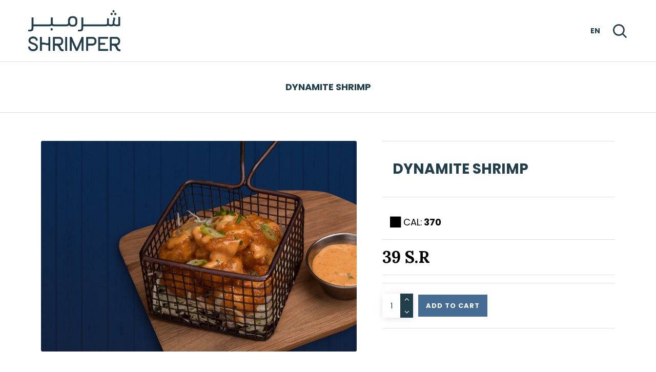

--- FILE ---
content_type: text/html; charset=utf-8
request_url: https://shrimper.sa/index.php?route=product/product&product_id=364
body_size: 35306
content:
<!DOCTYPE html>
<html dir="ltr" lang="en" class="desktop mac chrome chrome131 webkit oc20 is-guest route-product-product product-364 store-0 skin-1 desktop-header-active compact-sticky mobile-sticky layout-2 footer-reveal" data-jv="3.0.46" data-ov="2.3.0.2">
<head typeof="og:website">
<meta charset="UTF-8" />
<meta name="viewport" content="width=device-width, initial-scale=1.0">
<meta http-equiv="X-UA-Compatible" content="IE=edge">
<title>DYNAMITE SHRIMP</title>
<base href="https://shrimper.sa/" />
<meta property="fb:app_id" content=""/>
<meta property="og:type" content="product"/>
<meta property="og:title" content="DYNAMITE SHRIMP"/>
<meta property="og:url" content="https://shrimper.sa/index.php?route=product/product&product_id=364"/>
<meta property="og:image" content="https://shrimper.sa/image/cache/catalog/Dynamite%20shrimp-600x315w.jpg"/>
<meta property="og:image:width" content="600"/>
<meta property="og:image:height" content="315"/>
<meta property="og:description" content=""/>
<meta name="twitter:card" content="summary"/>
<meta name="twitter:title" content="DYNAMITE SHRIMP"/>
<meta name="twitter:image" content="https://shrimper.sa/image/cache/catalog/Dynamite%20shrimp-200x200h.jpg"/>
<meta name="twitter:image:width" content="200"/>
<meta name="twitter:image:height" content="200"/>
<meta name="twitter:description" content=""/>
<script>window['Journal'] = {"isPopup":false,"isPhone":false,"isTablet":false,"isDesktop":true,"filterScrollTop":true,"filterUrlValuesSeparator":",","countdownDay":"Day","countdownHour":"Hour","countdownMin":"Min","countdownSec":"Sec","globalPageColumnLeftTabletStatus":true,"globalPageColumnRightTabletStatus":true,"scrollTop":false,"scrollToTop":false,"notificationHideAfter":"2000","quickviewPageStyleCloudZoomStatus":true,"quickviewPageStyleAdditionalImagesCarousel":false,"quickviewPageStyleAdditionalImagesCarouselStyleSpeed":"500","quickviewPageStyleAdditionalImagesCarouselStyleAutoPlay":true,"quickviewPageStyleAdditionalImagesCarouselStylePauseOnHover":true,"quickviewPageStyleAdditionalImagesCarouselStyleDelay":"3000","quickviewPageStyleAdditionalImagesCarouselStyleLoop":false,"quickviewPageStyleAdditionalImagesHeightAdjustment":"5","quickviewPageStylePriceUpdate":true,"quickviewPageStyleOptionsSelect":"all","quickviewText":"Quickview","mobileHeaderOn":"tablet","subcategoriesCarouselStyleSpeed":"500","subcategoriesCarouselStyleAutoPlay":false,"subcategoriesCarouselStylePauseOnHover":true,"subcategoriesCarouselStyleDelay":"3000","subcategoriesCarouselStyleLoop":false,"productPageStyleCloudZoomStatus":false,"productPageStyleCloudZoomPosition":"inner","productPageStyleAdditionalImagesCarousel":false,"productPageStyleAdditionalImagesCarouselStyleSpeed":"500","productPageStyleAdditionalImagesCarouselStyleAutoPlay":true,"productPageStyleAdditionalImagesCarouselStylePauseOnHover":true,"productPageStyleAdditionalImagesCarouselStyleDelay":"3000","productPageStyleAdditionalImagesCarouselStyleLoop":false,"productPageStyleAdditionalImagesHeightAdjustment":"5","productPageStylePriceUpdate":true,"productPageStyleOptionsSelect":"all","infiniteScrollStatus":true,"infiniteScrollOffset":"2","infiniteScrollLoadPrev":"Load Previous Products","infiniteScrollLoadNext":"Load Next Products","infiniteScrollLoading":"Loading...","infiniteScrollNoneLeft":"You have reached the end of the list.","checkoutUrl":"https:\/\/shrimper.sa\/index.php?route=checkout\/checkout","headerHeight":"","headerCompactHeight":"120","mobileMenuOn":"","searchStyleSearchAutoSuggestStatus":true,"searchStyleSearchAutoSuggestDescription":true,"headerMiniSearchDisplay":"default","stickyStatus":true,"stickyFullHomePadding":true,"stickyFullwidth":true,"stickyAt":"","stickyHeight":"40","headerTopBarHeight":"35","topBarStatus":false,"headerType":"compact","headerMobileHeight":"85","headerMobileStickyStatus":true,"headerMobileTopBarVisibility":false,"headerMobileTopBarHeight":"30","columnsCount":0};</script>
<script>(function () {
	if (Journal['isPhone']) {
		return;
	}

	var wrappers = ['search', 'cart', 'cart-content', 'logo', 'language', 'currency'];
	var documentClassList = document.documentElement.classList;

	function extractClassList() {
		return ['desktop', 'tablet', 'phone', 'desktop-header-active', 'mobile-header-active', 'mobile-menu-active'].filter(function (cls) {
			return documentClassList.contains(cls);
		});
	}

	function mqr(mqls, listener) {
		Object.keys(mqls).forEach(function (k) {
			mqls[k].addListener(listener);
		});

		listener();
	}

	function mobileMenu() {
		console.warn('mobile menu!');

		var element = document.querySelector('#main-menu');
		var wrapper = document.querySelector('.mobile-main-menu-wrapper');

		if (element && wrapper) {
			wrapper.appendChild(element);
		}

		var main_menu = document.querySelector('.main-menu');

		if (main_menu) {
			main_menu.classList.add('accordion-menu');
		}

		document.querySelectorAll('.main-menu .dropdown-toggle').forEach(function (element) {
			element.classList.remove('dropdown-toggle');
			element.classList.add('collapse-toggle');
			element.removeAttribute('data-toggle');
		});

		document.querySelectorAll('.main-menu .dropdown-menu').forEach(function (element) {
			element.classList.remove('dropdown-menu');
			element.classList.remove('j-dropdown');
			element.classList.add('collapse');
		});
	}

	function desktopMenu() {
		console.warn('desktop menu!');

		var element = document.querySelector('#main-menu');
		var wrapper = document.querySelector('.desktop-main-menu-wrapper');

		if (element && wrapper) {
			wrapper.insertBefore(element, document.querySelector('#main-menu-2'));
		}

		var main_menu = document.querySelector('.main-menu');

		if (main_menu) {
			main_menu.classList.remove('accordion-menu');
		}

		document.querySelectorAll('.main-menu .collapse-toggle').forEach(function (element) {
			element.classList.add('dropdown-toggle');
			element.classList.remove('collapse-toggle');
			element.setAttribute('data-toggle', 'dropdown');
		});

		document.querySelectorAll('.main-menu .collapse').forEach(function (element) {
			element.classList.add('dropdown-menu');
			element.classList.add('j-dropdown');
			element.classList.remove('collapse');
		});

		document.body.classList.remove('mobile-wrapper-open');
	}

	function mobileHeader() {
		console.warn('mobile header!');

		Object.keys(wrappers).forEach(function (k) {
			var element = document.querySelector('#' + wrappers[k]);
			var wrapper = document.querySelector('.mobile-' + wrappers[k] + '-wrapper');

			if (element && wrapper) {
				wrapper.appendChild(element);
			}

			if (wrappers[k] === 'cart-content') {
				if (element) {
					element.classList.remove('j-dropdown');
					element.classList.remove('dropdown-menu');
				}
			}
		});

		var search = document.querySelector('#search');
		var cart = document.querySelector('#cart');

		if (search && (Journal['searchStyle'] === 'full')) {
			search.classList.remove('full-search');
			search.classList.add('mini-search');
		}

		if (cart && (Journal['cartStyle'] === 'full')) {
			cart.classList.remove('full-cart');
			cart.classList.add('mini-cart')
		}
	}

	function desktopHeader() {
		console.warn('desktop header!');

		Object.keys(wrappers).forEach(function (k) {
			var element = document.querySelector('#' + wrappers[k]);
			var wrapper = document.querySelector('.desktop-' + wrappers[k] + '-wrapper');

			if (wrappers[k] === 'cart-content') {
				if (element) {
					element.classList.add('j-dropdown');
					element.classList.add('dropdown-menu');
					document.querySelector('#cart').appendChild(element);
				}
			} else {
				if (element && wrapper) {
					wrapper.appendChild(element);
				}
			}
		});

		var search = document.querySelector('#search');
		var cart = document.querySelector('#cart');

		if (search && (Journal['searchStyle'] === 'full')) {
			search.classList.remove('mini-search');
			search.classList.add('full-search');
		}

		if (cart && (Journal['cartStyle'] === 'full')) {
			cart.classList.remove('mini-cart');
			cart.classList.add('full-cart');
		}

		documentClassList.remove('mobile-cart-content-container-open');
		documentClassList.remove('mobile-main-menu-container-open');
		documentClassList.remove('mobile-overlay');
	}

	function moveElements(classList) {
		if (classList.includes('mobile-header-active')) {
			mobileHeader();
			mobileMenu();
		} else if (classList.includes('mobile-menu-active')) {
			desktopHeader();
			mobileMenu();
		} else {
			desktopHeader();
			desktopMenu();
		}
	}

	var mqls = {
		phone: window.matchMedia('(max-width: 768px)'),
		tablet: window.matchMedia('(max-width: 1023px)'),
		menu: window.matchMedia('(max-width: ' + Journal['mobileMenuOn'] + 'px)')
	};

	mqr(mqls, function () {
		var oldClassList = extractClassList();

		if (Journal['isDesktop']) {
			if (mqls.phone.matches) {
				documentClassList.remove('desktop');
				documentClassList.remove('tablet');
				documentClassList.add('mobile');
				documentClassList.add('phone');
			} else if (mqls.tablet.matches) {
				documentClassList.remove('desktop');
				documentClassList.remove('phone');
				documentClassList.add('mobile');
				documentClassList.add('tablet');
			} else {
				documentClassList.remove('mobile');
				documentClassList.remove('phone');
				documentClassList.remove('tablet');
				documentClassList.add('desktop');
			}

			if (documentClassList.contains('phone') || (documentClassList.contains('tablet') && Journal['mobileHeaderOn'] === 'tablet')) {
				documentClassList.remove('desktop-header-active');
				documentClassList.add('mobile-header-active');
			} else {
				documentClassList.remove('mobile-header-active');
				documentClassList.add('desktop-header-active');
			}
		}

		if (documentClassList.contains('desktop-header-active') && mqls.menu.matches) {
			documentClassList.add('mobile-menu-active');
		} else {
			documentClassList.remove('mobile-menu-active');
		}

		var newClassList = extractClassList();

		if (oldClassList.join(' ') !== newClassList.join(' ')) {
			if (documentClassList.contains('safari') && !documentClassList.contains('ipad') && navigator.maxTouchPoints && navigator.maxTouchPoints > 2) {
				window.fetch('index.php?route=journal3/journal3/device_detect', {
					method: 'POST',
					body: 'device=ipad',
					headers: {
						'Content-Type': 'application/x-www-form-urlencoded'
					}
				}).then(function (data) {
					return data.json();
				}).then(function (data) {
					if (data.response.reload) {
						window.location.reload();
					}
				});
			}

			if (document.readyState === 'loading') {
				document.addEventListener('DOMContentLoaded', function () {
					moveElements(newClassList);
				});
			} else {
				moveElements(newClassList);
			}
		}
	});

})();

(function () {
	var cookies = {};
	var style = document.createElement('style');
	var documentClassList = document.documentElement.classList;

	document.head.appendChild(style);

	document.cookie.split('; ').forEach(function (c) {
		var cc = c.split('=');
		cookies[cc[0]] = cc[1];
	});

	if (Journal['popup']) {
		for (var i in Journal['popup']) {
			if (!cookies['p-' + Journal['popup'][i]['c']]) {
				documentClassList.add('popup-open');
				documentClassList.add('popup-center');
				break;
			}
		}
	}

	if (Journal['notification']) {
		for (var i in Journal['notification']) {
			if (cookies['n-' + Journal['notification'][i]['c']]) {
				style.sheet.insertRule('.module-notification-' + Journal['notification'][i]['m'] + '{ display:none }');
			}
		}
	}

	if (Journal['headerNotice']) {
		for (var i in Journal['headerNotice']) {
			if (cookies['hn-' + Journal['headerNotice'][i]['c']]) {
				style.sheet.insertRule('.module-header_notice-' + Journal['headerNotice'][i]['m'] + '{ display:none }');
			}
		}
	}

	if (Journal['layoutNotice']) {
		for (var i in Journal['layoutNotice']) {
			if (cookies['ln-' + Journal['layoutNotice'][i]['c']]) {
				style.sheet.insertRule('.module-layout_notice-' + Journal['layoutNotice'][i]['m'] + '{ display:none }');
			}
		}
	}
})();
</script>
<link href="https://fonts.googleapis.com/css?family=Poppins:400,700%7CLora:700&amp;subset=latin-ext" type="text/css" rel="stylesheet"/>
<link href="catalog/view/javascript/bootstrap/css/bootstrap.min.css?v=3.0.46" type="text/css" rel="stylesheet" media="all" />
<link href="catalog/view/javascript/font-awesome/css/font-awesome.min.css?v=3.0.46" type="text/css" rel="stylesheet" media="all" />
<link href="catalog/view/theme/journal3/icons/style.minimal.css?v=3.0.46" type="text/css" rel="stylesheet" media="all" />
<link href="catalog/view/theme/journal3/lib/imagezoom/imagezoom.min.css?v=3.0.46" type="text/css" rel="stylesheet" media="all" />
<link href="catalog/view/theme/journal3/lib/lightgallery/css/lightgallery.min.css?v=3.0.46" type="text/css" rel="stylesheet" media="all" />
<link href="catalog/view/theme/journal3/lib/lightgallery/css/lg-transitions.min.css?v=3.0.46" type="text/css" rel="stylesheet" media="all" />
<link href="catalog/view/theme/journal3/lib/swiper/swiper.min.css?v=3.0.46" type="text/css" rel="stylesheet" media="all" />
<link href="catalog/view/theme/journal3/stylesheet/style.css?v=3.0.46" type="text/css" rel="stylesheet" media="all" />
<link href="catalog/view/javascript/jquery/magnific/magnific-popup.css?v=3.0.46" type="text/css" rel="stylesheet" media="all" />
<link href="catalog/view/javascript/jquery/datetimepicker/bootstrap-datetimepicker.min.css?v=3.0.46" type="text/css" rel="stylesheet" media="all" />
<link href="https://shrimper.sa/index.php?route=product/product&amp;product_id=364" rel="canonical" />
<link href="https://shrimper.sa/image/catalog/shrimper/fav-ic.png" rel="icon" />
<style>.blog-post .post-details .post-stats{white-space:nowrap;overflow-x:auto;overflow-y:hidden;-webkit-overflow-scrolling:touch;;font-size:12px;background:rgba(255, 255, 255, 1);margin-bottom:20px;padding:8px;padding-right:12px;padding-left:12px}.blog-post .post-details .post-stats .p-category{flex-wrap:nowrap;display:inline-flex}.mobile .blog-post .post-details .post-stats{overflow-x:scroll}.blog-post .post-details .post-stats::-webkit-scrollbar{-webkit-appearance:none;height:1px;height:5px;width:5px}.blog-post .post-details .post-stats::-webkit-scrollbar-track{background-color:white}.blog-post .post-details .post-stats::-webkit-scrollbar-thumb{background-color:#999;background-color:rgba(0, 0, 0, 1)}.blog-post .post-details .post-stats .p-posted{display:inline-flex}.blog-post .post-details .post-stats .p-author{display:inline-flex}.blog-post .post-details .post-stats .p-date{display:inline-flex}.p-date-image{font-size:24px;color:rgba(255, 255, 255, 1);font-weight:700;background:rgba(33, 63, 75, 1);margin:7px}.blog-post .post-details .post-stats .p-comment{display:inline-flex}.blog-post .post-details .post-stats .p-view{display:inline-flex}.post-content>p{margin-bottom:10px}.post-content{font-family:'Poppins';font-weight:400;font-size:14px;color:rgba(0, 0, 0, 1);line-height:1.5;-webkit-font-smoothing:antialiased;column-count:initial;column-gap:40px;column-rule-color:rgba(221, 221, 221, 1);column-rule-width:1px;column-rule-style:solid}.post-content h1, .post-content h2, .post-content h3, .post-content h4, .post-content h5, .post-content
h6{line-height:1.4}.post-content
a{display:inline-block}.post-content a:hover{color:rgba(0, 0, 0, 1)}.post-content
p{margin-bottom:10px}.post-content
em{color:rgba(89, 96, 119, 1)}.post-content
h1{margin-bottom:20px}.post-content
h2{margin-bottom:15px}.post-content
h3{font-family:'Poppins';font-weight:700;font-size:32px;line-height:1;margin-bottom:15px}.post-content
h4{font-size:24px;font-weight:700;text-transform:uppercase;margin-bottom:15px}.post-content
h5{font-size:18px;margin-bottom:15px}.post-content
h6{font-family:'Lora';font-weight:700;font-size:14px;color:rgba(255, 255, 255, 1);text-transform:uppercase;line-height:1;background:rgba(0, 0, 0, 1);padding:5px;padding-right:8px;padding-left:8px;margin-bottom:10px;display:inline-block}.post-content
blockquote{font-family:'Poppins';font-weight:400;font-size:16px;color:rgba(0, 0, 0, 1);font-style:italic;padding-top:10px;padding-bottom:10px;margin-top:15px;margin-bottom:15px;border-width:0;border-top-width:1px;border-bottom-width:1px;border-style:solid;border-color:rgba(187, 198, 221, 1);border-radius:3px;float:none;display:block}.post-content blockquote::before{margin-left:auto;margin-right:auto;float:left;content:'\e98f' !important;font-family:icomoon !important;color:rgba(0, 0, 0, 1);margin-right:10px}.post-content
hr{margin-top:20px;margin-bottom:20px;border-color:rgba(221, 221, 221, 1);overflow:visible}.post-content hr::before{content:'\e993' !important;font-family:icomoon !important;font-size:20px;color:rgba(221, 221, 221, 1);background:rgba(245, 245, 245, 1);width:40px;height:40px;border-radius:50%}.post-content .drop-cap{font-family:'Poppins' !important;font-weight:700 !important;font-size:60px !important;font-family:'Poppins';font-weight:700;font-size:60px;margin-right:5px}.post-content .amp::before{content:'\e901' !important;font-family:icomoon !important;font-size:25px;color:rgba(89, 96, 119, 1);left:1px;top:3px}.post-content .video-responsive{max-width:550px;margin-right:15px;margin-bottom:15px;float:left}.post-image{display:block;text-align:left;float:none}.blog-post
.tags{margin-top:15px;justify-content:flex-start;font-size:12px;font-weight:700;justify-content:center}.blog-post .tags a, .blog-post .tags-title{margin-right:8px;margin-bottom:8px}.blog-post .tags
b{display:none}.blog-post .tags
a{border-radius:10px;padding-right:8px;padding-left:8px;font-weight:400;background:rgba(233, 233, 233, 1)}.blog-post .tags a:hover{color:rgba(255,255,255,1);background:rgba(33,63,75,1)}.post-comments{margin-top:20px}.reply-btn.btn,.reply-btn.btn:visited{font-size:14px;color:rgba(255,255,255,1);font-weight:700;text-transform:uppercase;letter-spacing:1px}.reply-btn.btn{background:rgba(0,0,0,1)}.reply-btn.btn:hover{background:rgba(33, 63, 75, 1) !important}.reply-btn.btn.btn.disabled::after{font-size:20px}.post-comment{margin-bottom:30px;padding-bottom:15px;border-width:0;border-bottom-width:1px;border-style:solid;border-color:rgba(221,221,221,1)}.post-reply{margin-top:15px;margin-left:60px;padding-top:20px;border-width:0;border-top-width:1px;border-style:solid;border-color:rgba(221,221,221,1)}.user-avatar{display:none;margin-right:15px;border-radius:50%}.module-blog_comments .side-image{display:none}.post-comment .user-name{font-size:18px;font-weight:700}.post-comment .user-data
div{font-size:12px}.post-comment .user-date::before{color:rgba(33, 63, 75, 1)}.post-comment .user-time::before{color:rgba(0, 0, 0, 1)}.post-comment .user-site::before{color:rgba(0, 0, 0, 1);left:-1px}.post-comment .user-data .user-date{display:inline-flex}.post-comment .user-data .user-time{display:inline-flex}.comment-form .form-group:not(.required){display:flex}.user-data .user-site{display:inline-flex}.main-posts.post-grid .post-layout.swiper-slide{margin-right:20px;width:calc((100% - 2 * 20px) / 3 - 0.01px)}.main-posts.post-grid .post-layout:not(.swiper-slide){padding:10px;width:calc(100% / 3 - 0.01px)}.one-column #content .main-posts.post-grid .post-layout.swiper-slide{margin-right:20px;width:calc((100% - 1 * 20px) / 2 - 0.01px)}.one-column #content .main-posts.post-grid .post-layout:not(.swiper-slide){padding:10px;width:calc(100% / 2 - 0.01px)}.two-column #content .main-posts.post-grid .post-layout.swiper-slide{margin-right:20px;width:calc((100% - 2 * 20px) / 3 - 0.01px)}.two-column #content .main-posts.post-grid .post-layout:not(.swiper-slide){padding:10px;width:calc(100% / 3 - 0.01px)}.side-column .main-posts.post-grid .post-layout.swiper-slide{margin-right:20px;width:calc((100% - 0 * 20px) / 1 - 0.01px)}.side-column .main-posts.post-grid .post-layout:not(.swiper-slide){padding:10px;width:calc(100% / 1 - 0.01px)}.main-posts.post-grid{margin:-10px}.post-grid .post-thumb{background:rgba(255, 255, 255, 1);border-radius:5px}.desktop .post-grid .post-thumb:hover{background:rgba(233, 233, 233, 1);box-shadow:5px 10px 30px -5px rgba(0, 0, 0, 0.3)}.post-grid .post-thumb .image
a{border-top-left-radius:5px;border-top-right-radius:5px}.post-grid .post-thumb:hover .image
img{transform:scale(1)}.post-grid .post-thumb
.caption{position:relative;bottom:auto;width:auto;padding-bottom:10px}.post-grid .post-thumb
.name{display:flex;width:auto;margin-left:auto;margin-right:auto;justify-content:center;margin-left:auto;margin-right:auto;padding:5px;margin-top:10px}.post-grid .post-thumb .name
a{white-space:normal;overflow:visible;text-overflow:initial;font-size:16px;color:rgba(69, 82, 94, 1);font-weight:700}.desktop .post-grid .post-thumb .name a:hover{color:rgba(33, 63, 75, 1)}.post-grid .post-thumb
.description{display:block;color:rgba(89, 96, 119, 1);text-align:center;padding:10px;padding-top:5px;padding-bottom:5px;margin-bottom:10px}.post-grid .post-thumb .button-group{display:flex;justify-content:center;margin-bottom:10px}.post-grid .post-thumb .btn-read-more::before{display:none}.post-grid .post-thumb .btn-read-more::after{display:none;content:'\e5c8' !important;font-family:icomoon !important}.post-grid .post-thumb .btn-read-more .btn-text{display:inline-block;padding:0}.post-grid .post-thumb .btn-read-more.btn{background:rgba(0, 0, 0, 1);border-radius:0px !important}.post-grid .post-thumb .btn-read-more.btn:hover{background:rgba(33, 63, 75, 1) !important}.post-grid .post-thumb .btn-read-more.btn.btn.disabled::after{font-size:20px}.post-grid .post-thumb .post-stats{display:flex;justify-content:center;position:absolute;transform:translateY(-100%);width:100%;background:rgba(245, 245, 245, 1);padding:5px}.post-grid .post-thumb .post-stats .p-author{display:flex}.post-grid .post-thumb .p-date{display:flex}.post-grid .post-thumb .post-stats .p-comment{display:flex}.post-grid .post-thumb .post-stats .p-view{display:flex}.post-list .post-layout:not(.swiper-slide){margin-bottom:20px}.post-list .post-thumb
.caption{flex-basis:200px;background:rgba(255, 255, 255, 1);padding:15px}.post-list .post-thumb{background:rgba(221, 221, 221, 1);padding:1px}.post-list .post-thumb:hover .image
img{transform:scale(1)}.post-list .post-thumb
.name{display:flex;width:auto;margin-left:auto;margin-right:auto;justify-content:flex-start;margin-left:0;margin-right:auto}.post-list .post-thumb .name
a{white-space:normal;overflow:visible;text-overflow:initial;font-size:16px;font-weight:700}.post-list .post-thumb
.description{display:block;padding-top:5px;padding-bottom:5px}.post-list .post-thumb .button-group{display:flex;justify-content:flex-start;background:rgba(233, 233, 233, 1);padding:10px;margin:-15px;margin-top:10px;border-width:0;border-top-width:1px;border-style:solid;border-color:rgba(221, 221, 221, 1)}.post-list .post-thumb .btn-read-more::before{display:inline-block}.post-list .post-thumb .btn-read-more .btn-text{display:inline-block;padding:0
.4em}.post-list .post-thumb .btn-read-more::after{content:'\e5c8' !important;font-family:icomoon !important}.post-list .post-thumb .post-stats{display:flex;justify-content:flex-start;background:rgba(245, 245, 245, 1);padding:5px;margin:-15px;margin-bottom:10px;border-width:0;border-bottom-width:1px;border-style:solid;border-color:rgba(221, 221, 221, 1)}.post-list .post-thumb .post-stats .p-author{display:block}.post-list .post-thumb .p-date{display:flex}.post-list .post-thumb .post-stats .p-comment{display:block}.post-list .post-thumb .post-stats .p-view{display:flex}.blog-feed
span{display:block}.blog-feed{display:inline-flex}.blog-feed::before{content:'\f143' !important;font-family:icomoon !important;font-size:14px;color:rgba(0,0,0,1)}.countdown{color:rgba(0, 0, 0, 1);background:rgba(247, 249, 255, 1)}.countdown div
span{color:rgba(0,0,0,1)}.countdown>div{border-style:solid;border-color:rgba(221, 221, 221, 1)}.boxed-layout .site-wrapper{overflow:hidden}.boxed-layout
.header{padding:0
20px}.boxed-layout
.breadcrumb{padding-left:20px;padding-right:20px}.wrapper, .mega-menu-content, .site-wrapper > .container, .grid-cols,.desktop-header-active .is-sticky .header .desktop-main-menu-wrapper,.desktop-header-active .is-sticky .sticky-fullwidth-bg,.boxed-layout .site-wrapper, .breadcrumb, .title-wrapper, .page-title > span,.desktop-header-active .header .top-bar,.desktop-header-active .header .mid-bar,.desktop-main-menu-wrapper{max-width:1200px}.desktop-main-menu-wrapper .main-menu>.j-menu>.first-dropdown::before{transform:translateX(calc(0px - (100vw - 1200px) / 2))}html[dir='rtl'] .desktop-main-menu-wrapper .main-menu>.j-menu>.first-dropdown::before{transform:none;right:calc(0px - (100vw - 1200px) / 2)}.desktop-main-menu-wrapper .main-menu>.j-menu>.first-dropdown.mega-custom::before{transform:translateX(calc(0px - (200vw - 1200px) / 2))}html[dir='rtl'] .desktop-main-menu-wrapper .main-menu>.j-menu>.first-dropdown.mega-custom::before{transform:none;right:calc(0px - (200vw - 1200px) / 2)}body{background:rgba(255, 255, 255, 1);font-family:'Poppins';font-weight:400;font-size:14px;color:rgba(0, 0, 0, 1);line-height:1.5;-webkit-font-smoothing:antialiased}.site-wrapper > .container > .row, .footer-reveal .top-row, .footer-reveal .site-wrapper::before{background:rgba(255,255,255,1)}#content{padding:40px}.side-column{max-width:220px;padding-top:20px;padding-right:20px;padding-bottom:20px}.one-column
#content{max-width:calc(100% - 220px)}.two-column
#content{max-width:calc(100% - 220px * 2)}#column-left{border-width:0;border-right-width:1px;border-style:solid;border-color:rgba(221,221,221,1)}#column-right{padding-left:20px}.page-title{display:block}.dropdown.drop-menu>.j-dropdown{left:0;right:auto;transform:translate3d(0,-10px,0)}.dropdown.drop-menu.animating>.j-dropdown{left:0;right:auto;transform:none}.dropdown.drop-menu>.j-dropdown::before{left:10px;right:auto;transform:translateX(0)}.dropdown.dropdown .j-menu>li>a{flex-direction:row;font-size:14px;color:rgba(0, 0, 0, 1);background:rgba(255, 255, 255, 1);padding:15px}.dropdown.dropdown .j-menu .dropdown>a>.count-badge{margin-right:5px}.dropdown.dropdown .j-menu .dropdown>a>.count-badge+.open-menu+.menu-label{margin-left:0}.dropdown.dropdown .j-menu .dropdown>a::after{display:none}.desktop .dropdown.dropdown .j-menu > li:hover > a, .dropdown.dropdown .j-menu>li.active>a{font-size:14px;color:rgba(204, 163, 67, 1)}.dropdown.dropdown .j-menu .links-text{white-space:nowrap;overflow:hidden;text-overflow:ellipsis}.dropdown.dropdown .j-menu>li>a::before{min-width:20px}.dropdown.dropdown .j-menu a .count-badge{display:none;position:relative}.dropdown.dropdown:not(.mega-menu) .j-dropdown{min-width:150px}.dropdown.dropdown:not(.mega-menu) .j-menu{box-shadow:5px 10px 30px -5px rgba(0, 0, 0, 0.3)}.dropdown.dropdown .j-dropdown::before{border-bottom-color:rgba(69,82,94,1);margin-top:-10px}legend{font-family:'Poppins';font-weight:700;font-size:18px;color:rgba(33,63,75,1);text-align:left;text-transform:uppercase;text-decoration:none;background:rgba(255,255,255,1);border-width:0;border-top-width:1px;border-bottom-width:1px;border-style:solid;border-color:rgba(221,221,221,1);padding-top:40px;padding-bottom:40px;margin-bottom:15px;white-space:normal;overflow:visible;text-overflow:initial;text-align:center}legend::after{display:none;left:50%;right:initial;transform:translate3d(-50%,0,0)}legend.page-title>span::after{display:none;left:50%;right:initial;transform:translate3d(-50%,0,0)}.title{font-family:'Poppins';font-weight:700;font-size:18px;color:rgba(33,63,75,1);text-align:left;text-transform:uppercase;text-decoration:none;background:rgba(255,255,255,1);border-width:0;border-top-width:1px;border-bottom-width:1px;border-style:solid;border-color:rgba(221,221,221,1);padding-top:40px;padding-bottom:40px;margin-bottom:15px;white-space:normal;overflow:visible;text-overflow:initial;text-align:center}.title::after{display:none;left:50%;right:initial;transform:translate3d(-50%,0,0)}.title.page-title>span::after{display:none;left:50%;right:initial;transform:translate3d(-50%,0,0)}html:not(.popup) .page-title{font-family:'Poppins';font-weight:700;font-size:32px;color:rgba(0, 0, 0, 1);text-align:center;text-transform:uppercase;text-decoration:none;line-height:1;border-width:0px;padding:30px;padding-right:20px;padding-left:20px;margin:0px;white-space:normal;overflow:visible;text-overflow:initial;text-align:center}html:not(.popup) .page-title::after{content:'';display:block;position:relative;margin-top:15px;left:50%;right:initial;transform:translate3d(-50%,0,0)}html:not(.popup) .page-title.page-title>span::after{content:'';display:block;position:relative;margin-top:15px;left:50%;right:initial;transform:translate3d(-50%,0,0)}html:not(.popup) .page-title::after, html:not(.popup) .page-title.page-title>span::after{width:70px;height:4px;background:rgba(33,63,75,1)}.title.module-title{font-size:14px;color:rgba(255,255,255,1);font-weight:700;border-width:0;border-bottom-width:1px;border-style:solid;border-color:rgba(221,221,221,1);padding-bottom:8px;margin-bottom:15px;white-space:normal;overflow:visible;text-overflow:initial}.btn,.btn:visited{font-size:13px;color:rgba(255,255,255,1);font-weight:700;text-transform:uppercase;letter-spacing:1px}.btn:hover{color:rgba(255, 255, 255, 1) !important;background:rgba(33, 63, 75, 1) !important}.btn:active,.btn:hover:active,.btn:focus:active{color:rgba(245, 245, 245, 1) !important;background:rgba(9, 132, 207, 1) !important;box-shadow:inset 0 2px 8px rgba(0,0,0,0.15)}.btn:focus{color:rgba(255, 255, 255, 1) !important;background:rgba(33, 63, 75, 1);box-shadow:inset 0 0 20px rgba(0,0,0,0.25)}.btn{background:rgba(69, 108, 148, 1);padding:12px;padding-right:25px;padding-left:25px;border-radius:0px !important}.desktop .btn:hover{box-shadow:0 5px 30px -5px rgba(0,0,0,0.15)}.btn.btn.disabled::after{font-size:20px}.btn-secondary.btn{background:rgba(33,63,75,1)}.btn-secondary.btn:hover{background:rgba(0, 0, 0, 1) !important}.desktop .btn-secondary.btn:hover{box-shadow:0 5px 30px -5px rgba(0,0,0,0.15)}.btn-secondary.btn:active,.btn-secondary.btn:hover:active,.btn-secondary.btn:focus:active{box-shadow:inset 0 2px 8px rgba(0,0,0,0.15)}.btn-secondary.btn:focus{box-shadow:inset 0 0 20px rgba(0,0,0,0.25)}.btn-secondary.btn.btn.disabled::after{font-size:20px}.btn-success.btn,.btn-success.btn:visited{font-size:14px;color:rgba(255,255,255,1);font-weight:700;text-transform:uppercase;letter-spacing:1px}.btn-success.btn{background:rgba(0,0,0,1)}.btn-success.btn:hover{background:rgba(33, 63, 75, 1) !important}.btn-success.btn.btn.disabled::after{font-size:20px}.btn-danger.btn,.btn-danger.btn:visited{color:rgba(33,63,75,1);letter-spacing:1px}.btn-danger.btn:hover{color:rgba(255, 255, 255, 1) !important}.btn-danger.btn{background:rgba(255,255,255,1);border-style:none;padding-top:15px;padding-right:40px;padding-bottom:15px;padding-left:40px}.btn-danger.btn.btn.disabled::after{font-size:20px}.btn-warning.btn,.btn-warning.btn:visited{color:rgba(33,63,75,1);letter-spacing:1px}.btn-warning.btn:hover{color:rgba(255, 255, 255, 1) !important}.btn-warning.btn{background:rgba(255,255,255,1);border-style:none;padding-top:15px;padding-right:40px;padding-bottom:15px;padding-left:40px}.btn-warning.btn.btn.disabled::after{font-size:20px}.btn-info.btn{background:rgba(89,96,119,1)}.btn-info.btn:hover{background:rgba(33, 63, 75, 1) !important}.btn-info.btn.btn.disabled::after{font-size:20px}.btn-light.btn,.btn-light.btn:visited{font-size:14px;color:rgba(255,255,255,1);font-weight:700;text-transform:uppercase;letter-spacing:1px}.btn-light.btn:hover{color:rgba(230, 230, 230, 1) !important;background:rgba(47, 96, 143, 1) !important}.btn-light.btn{background:rgba(33, 63, 75, 1);border-style:none;padding-top:12px;padding-bottom:12px;box-shadow:none;border-radius:0px !important}.desktop .btn-light.btn:hover{box-shadow:none}.btn-light.btn:active,.btn-light.btn:hover:active,.btn-light.btn:focus:active{box-shadow:none}.btn-light.btn:focus{box-shadow:none}.btn-light.btn.btn.disabled::after{font-size:20px}.btn-dark.btn{background:rgba(0, 0, 0, 1);border-radius:0px !important}.btn-dark.btn:hover{background:rgba(33, 63, 75, 1) !important}.btn-dark.btn.btn.disabled::after{font-size:20px}.buttons{background:rgba(0, 0, 0, 0);margin-top:20px;padding:0px;border-radius:0px;font-size:13px}.buttons .pull-right .btn, .buttons .pull-right .btn:visited{font-size:14px;color:rgba(33, 63, 75, 1);font-weight:700;text-transform:uppercase}.buttons .pull-right
.btn{background:rgba(255, 255, 255, 1);border-width:0px;border-style:none;padding-top:15px;padding-right:40px;padding-bottom:15px;padding-left:40px;border-radius:0px !important}.buttons .pull-right .btn:hover{background:rgba(0, 0, 0, 1) !important}.buttons .pull-right .btn:active, .buttons .pull-right .btn:hover:active, .buttons .pull-right .btn:focus:active{background:rgba(0, 0, 0, 1) !important;box-shadow:inset 0 2px 8px rgba(0, 0, 0, 0.15)}.buttons .pull-right .btn:focus{background:rgba(0, 0, 0, 1);box-shadow:inset 0 0 20px rgba(0, 0, 0, 0.25)}.buttons .pull-right .btn:hover, .buttons .pull-right .btn:active:hover{border-color:rgba(0, 0, 0, 1)}.desktop .buttons .pull-right .btn:hover{box-shadow:0 5px 30px -5px rgba(0, 0, 0, 0.15)}.buttons .pull-right .btn.btn.disabled::after{font-size:20px}.buttons .pull-left .btn, .buttons .pull-left .btn:visited{color:rgba(33, 63, 75, 1);letter-spacing:1px}.buttons .pull-left .btn:hover{color:rgba(255, 255, 255, 1) !important}.buttons .pull-left
.btn{background:rgba(255, 255, 255, 1);border-style:none;padding-top:15px;padding-right:40px;padding-bottom:15px;padding-left:40px}.buttons .pull-left .btn.btn.disabled::after{font-size:20px}.buttons .pull-right .btn::after{margin-left:5px}.buttons .pull-left .btn::before{margin-right:5px}.buttons>div{flex:0 0 auto;width:auto;flex-basis:0}.buttons > div
.btn{width:auto}.buttons .pull-left{margin-right:auto}.buttons .pull-right:only-child{flex:0 0 auto;width:auto;margin:0
auto 0 0}.buttons .pull-right:only-child
.btn{width:auto}.tags{margin-top:15px;justify-content:flex-start;font-size:12px;font-weight:700}.tags a,.tags-title{margin-right:8px;margin-bottom:8px}.tags
b{display:none}.tags
a{border-radius:10px;padding-right:8px;padding-left:8px;font-weight:400;background:rgba(233, 233, 233, 1)}.tags a:hover{color:rgba(255,255,255,1);background:rgba(33,63,75,1)}.breadcrumb{display:block !important;text-align:center;padding:10px;padding-left:0px;white-space:normal;-webkit-overflow-scrolling:touch}.breadcrumb::before{background:rgba(250, 250, 250, 1)}.breadcrumb li:first-of-type a i::before{content:'\e88a' !important;font-family:icomoon !important;font-size:15px}.breadcrumb
a{font-size:13px;text-decoration:underline}.breadcrumb li:last-of-type
a{color:rgba(0, 0, 0, 1)}.mobile
.breadcrumb{overflow-x:visible}.breadcrumb::-webkit-scrollbar{-webkit-appearance:initial;height:1px;height:1px;width:1px}.breadcrumb::-webkit-scrollbar-track{background-color:white}.breadcrumb::-webkit-scrollbar-thumb{background-color:#999}.panel-group .panel-heading a::before{content:'\eba1' !important;font-family:icomoon !important;font-size:21px;order:10}.panel-group .panel-active .panel-heading a::before{content:'\eb86' !important;font-family:icomoon !important}.panel-group .panel-heading
a{justify-content:space-between;font-family:'Lora';font-weight:700;font-size:24px;color:rgba(33, 63, 75, 1);text-transform:uppercase;letter-spacing:1px;padding:13px;padding-bottom:7px}.panel-group .panel-heading:hover
a{color:rgba(0, 0, 0, 1)}.panel-group .panel-active .panel-heading:hover a, .panel-group .panel-active .panel-heading
a{color:rgba(33, 63, 75, 1)}.panel-group .panel-heading:hover, .panel-group .panel-active .panel-heading{background:rgba(0, 0, 0, 0)}.panel-group .panel-active .panel-heading:hover, .panel-group .panel-active .panel-heading{background:rgba(0, 0, 0, 0)}.panel-group
.panel{margin-top:40px !important}.panel-group{margin-top:-40px;border-width:0px;border-style:solid;border-color:rgba(221, 221, 221, 1)}.panel-group .panel-heading{border-width:0;border-bottom-width:4px;border-style:dotted;border-color:rgba(33, 63, 75, 1)}.panel-group .panel-body{background:rgba(0, 0, 0, 0);padding-top:30px;padding-right:55px;padding-left:55px}.panel-group .panel-heading + .panel-collapse .panel-body{border-style:none}body h1, body h2, body h3, body h4, body h5, body
h6{line-height:1.4}body
a{display:inline-block}body a:hover{color:rgba(0, 0, 0, 1)}body
p{margin-bottom:10px}body
em{color:rgba(89, 96, 119, 1)}body
h1{margin-bottom:20px}body
h2{margin-bottom:15px}body
h3{font-family:'Poppins';font-weight:700;font-size:32px;line-height:1;margin-bottom:15px}body
h4{font-size:24px;font-weight:700;text-transform:uppercase;margin-bottom:15px}body
h5{font-size:18px;margin-bottom:15px}body
h6{font-family:'Lora';font-weight:700;font-size:14px;color:rgba(255, 255, 255, 1);text-transform:uppercase;line-height:1;background:rgba(0, 0, 0, 1);padding:5px;padding-right:8px;padding-left:8px;margin-bottom:10px;display:inline-block}body
blockquote{font-family:'Poppins';font-weight:400;font-size:16px;color:rgba(0, 0, 0, 1);font-style:italic;padding-top:10px;padding-bottom:10px;margin-top:15px;margin-bottom:15px;border-width:0;border-top-width:1px;border-bottom-width:1px;border-style:solid;border-color:rgba(187, 198, 221, 1);border-radius:3px;float:none;display:block}body blockquote::before{margin-left:auto;margin-right:auto;float:left;content:'\e98f' !important;font-family:icomoon !important;color:rgba(0, 0, 0, 1);margin-right:10px}body
hr{margin-top:20px;margin-bottom:20px;border-color:rgba(221, 221, 221, 1);overflow:visible}body hr::before{content:'\e993' !important;font-family:icomoon !important;font-size:20px;color:rgba(221, 221, 221, 1);background:rgba(245, 245, 245, 1);width:40px;height:40px;border-radius:50%}body .drop-cap{font-family:'Poppins' !important;font-weight:700 !important;font-size:60px !important;font-family:'Poppins';font-weight:700;font-size:60px;margin-right:5px}body .amp::before{content:'\e901' !important;font-family:icomoon !important;font-size:25px;color:rgba(89, 96, 119, 1);left:1px;top:3px}body .video-responsive{max-width:550px;margin-right:15px;margin-bottom:15px;float:left}.count-badge{color:rgba(255,255,255,1);background:rgba(33,63,75,1);border-radius:20px}.count-zero{display:none !important}.product-label
b{color:rgba(255,255,255,1);font-weight:700;background:rgba(33,63,75,1);border-radius:20px;padding:5px;padding-bottom:7px}.tooltip-inner{font-size:12px;color:rgba(255, 255, 255, 1);background:rgba(33, 63, 75, 1);border-radius:3px;box-shadow:0 -5px 30px -5px rgba(0, 0, 0, 0.15)}.tooltip.top .tooltip-arrow{border-top-color:rgba(33, 63, 75, 1)}.tooltip.right .tooltip-arrow{border-right-color:rgba(33, 63, 75, 1)}.tooltip.bottom .tooltip-arrow{border-bottom-color:rgba(33, 63, 75, 1)}.tooltip.left .tooltip-arrow{border-left-color:rgba(33, 63, 75, 1)}table
a{font-size:14px;color:rgba(0, 0, 0, 1);font-weight:700;text-transform:uppercase;letter-spacing:1px}table
td{background:rgba(255, 255, 255, 1);padding-top:20px !important;padding-bottom:20px !important}table tbody tr:nth-child(even) td{background:rgba(255, 255, 255, 1)}table td, table
th{border-color:rgba(230, 230, 230, 1) !important}table tbody
td{border-color:rgba(245, 245, 245, 1) !important}table{border-width:0px !important;border-bottom-width:0px !important;border-style:none !important}table thead
td{font-size:14px;color:rgba(255, 255, 255, 1);font-weight:700;text-transform:uppercase;letter-spacing:1px;background:rgba(33, 63, 75, 1)}table thead td, table thead
th{border-style:solid !important;border-color:rgba(230, 230, 230, 1) !important;border-width:0 !important;border-bottom-width:1px !important;border-style:solid !important;border-color:rgba(245, 245, 245, 1) !important}table tfoot
td{background:rgba(245,245,245,1)}.table-responsive{border-width:0px;border-style:solid;border-color:rgba(221,221,221,1)}.table-responsive::-webkit-scrollbar-thumb{background-color:rgba(33,63,75,1)}.table-responsive::-webkit-scrollbar-track{background-color:rgba(255,255,255,1)}.table-responsive::-webkit-scrollbar{height:5px;width:5px}.form-group .control-label{display:flex;max-width:180px;padding-top:7px;padding-bottom:5px;justify-content:flex-start}.required .control-label+div::before{display:none}.required .control-label::after{display:inline}label{font-size:13px;color:rgba(33,63,75,1)}.has-error{color:rgba(33, 63, 75, 1) !important}.has-error .form-control{border-color:rgba(33, 63, 75, 1) !important}.required .control-label::after, .required .control-label+div::before{font-size:18px;color:rgba(33,63,75,1)}.form-group{margin-bottom:8px}.required.has-error .control-label::after, .required.has-error .control-label+div::before{color:rgba(33, 63, 75, 1) !important}input.form-control{color:rgba(0, 0, 0, 1) !important;background:rgba(0, 0, 0, 0) !important;padding-top:20px !important;padding-bottom:20px !important;border-width:1px !important;border-style:solid !important;border-color:rgba(230, 230, 230, 1) !important;border-radius:0px !important}input.form-control:focus{box-shadow:inset 0 0 3px rgba(0,0,0,0.15)}input.form-control::placeholder{color:rgba(221, 221, 221, 1) !important}textarea.form-control{color:rgba(0, 0, 0, 1) !important;background:rgba(0, 0, 0, 0) !important;padding-top:20px !important;padding-bottom:20px !important;border-width:1px !important;border-style:solid !important;border-color:rgba(230, 230, 230, 1) !important;border-radius:0px !important}textarea.form-control:focus{box-shadow:inset 0 0 3px rgba(0,0,0,0.15)}textarea.form-control::placeholder{color:rgba(221, 221, 221, 1) !important}select.form-control{background:rgba(255, 255, 255, 1) !important;border-width:1px !important;border-style:solid !important;border-color:rgba(221, 221, 221, 1) !important;border-radius:2px !important;max-width:335px}select.form-control:focus{box-shadow:inset 0 0 3px rgba(0,0,0,0.15)}.radio{width:auto}.checkbox{width:100%}.input-group .form-control{color:rgba(0, 0, 0, 1) !important;background:rgba(0, 0, 0, 0) !important;padding-top:20px !important;padding-bottom:20px !important;border-width:1px !important;border-style:solid !important;border-color:rgba(230, 230, 230, 1) !important;border-radius:0px !important}.input-group .form-control:focus{box-shadow:inset 0 0 3px rgba(0, 0, 0, 0.15)}.input-group .form-control::placeholder{color:rgba(221, 221, 221, 1) !important}.input-group .input-group-btn .btn, .input-group .input-group-btn .btn:visited{color:rgba(255, 255, 255, 1)}.input-group .input-group-btn
.btn{background:rgba(33, 63, 75, 1);border-width:8px;border-top-width:15px;border-right-width:40px;border-bottom-width:15px;border-left-width:40px;min-width:35px;min-height:35px;margin-left:5px}.input-group .input-group-btn .btn.btn.disabled::after{font-size:20px}.product-option-file .btn i::before{content:'\ebd8' !important;font-family:icomoon !important}.stepper input.form-control{color:rgba(33, 63, 75, 1) !important;background:rgba(255, 255, 255, 1) !important;border-width:0px !important;border-radius:0px !important;box-shadow:0 2px 15px -2px rgba(0, 0, 0, 0.15)}.stepper input.form-control:focus{box-shadow:inset 0 0 3px rgba(0,0,0,0.15)}.stepper{width:60px;height:36px;border-style:none;border-color:rgba(0, 0, 0, 1);border-radius:0px}.stepper span
i{color:rgba(255, 255, 255, 1);background-color:rgba(33, 63, 75, 1)}.stepper span i:hover{color:rgba(250,250,250,1);background-color:rgba(0,0,0,1)}.pagination-results{letter-spacing:1px;background:rgba(245, 245, 245, 1);margin-top:20px;padding:10px;border-width:1px;border-style:solid;border-color:rgba(221, 221, 221, 1);justify-content:flex-start}.pagination-results .text-right{display:block}.pagination>li>a{color:rgba(0,0,0,1)}.pagination>li>a:hover{color:rgba(33,63,75,1)}.pagination>li.active>span,.pagination>li.active>span:hover,.pagination>li>a:focus{color:rgba(33,63,75,1)}.pagination>li>a,.pagination>li>span{padding:3px}.pagination > li:first-child a::before, .pagination > li:last-child a::before{content:'\eb23' !important;font-family:icomoon !important;font-size:15px}.pagination > li .prev::before, .pagination > li .next::before{content:'\f104' !important;font-family:icomoon !important;font-size:15px}.pagination>li:not(:first-of-type){margin-left:7px}.rating .fa-stack{font-size:13px;width:1.1em}.rating .fa-star, .rating .fa-star+.fa-star-o{color:rgba(33, 63, 75, 1)}.rating .fa-star-o:only-child{color:rgba(89,96,119,1)}.popup-inner-body{max-height:calc(100vh - 55px * 2)}.popup-container{max-width:calc(100% - 20px * 2)}.popup-bg{background:rgba(0,0,0,0.86)}.popup-body,.popup{background:rgba(245, 245, 245, 1)}.popup-content, .popup .site-wrapper{padding:15px}.popup-body{border-radius:5px;box-shadow:0 0 50px -10px}.popup-close{width:30px;height:30px;margin-right:-12px;margin-top:12px}.popup-container>.btn{background:rgba(33, 63, 75, 1);padding:10px;box-shadow:0 2px 5px rgba(0, 0, 0, 0.15);border-radius:50% !important;min-width:25px;min-height:25px}.popup-container>.btn:hover{background:rgba(33, 63, 75, 1) !important}.desktop .popup-container>.btn:hover{box-shadow:0 5px 30px -5px rgba(0,0,0,0.25)}.popup-container>.btn:active,.popup-container>.btn:hover:active,.popup-container>.btn:focus:active{box-shadow:inset 0 0 20px rgba(0,0,0,0.25)}.popup-container>.btn:focus{box-shadow:inset 0 0 20px rgba(0,0,0,0.25)}.popup-container>.btn.btn.disabled::after{font-size:20px}.scroll-top i::before{content:'\e957' !important;font-family:icomoon !important;font-size:40px;color:rgba(33, 63, 75, 1)}.scroll-top:hover i::before{color:rgba(33,63,75,1)}.scroll-top{left:auto;right:10px;transform:translateX(0)}.journal-loading > i::before, .ias-spinner > i::before, .lg-outer .lg-item::after,.btn.disabled::after{content:'\e92e' !important;font-family:icomoon !important;font-size:28px;color:rgba(0, 0, 0, 1)}.journal-loading > .fa-spin, .lg-outer .lg-item::after,.btn.disabled::after{animation:fa-spin infinite linear;;animation-duration:1100ms}.btn-cart::before,.fa-shopping-cart::before{content:'\ea9b' !important;font-family:icomoon !important}.btn-wishlist::before{content:'\eb67' !important;font-family:icomoon !important}.btn-compare::before,.compare-btn::before{content:'\eab6' !important;font-family:icomoon !important}.fa-refresh::before{content:'\f021' !important;font-family:icomoon !important}.fa-times-circle::before,.fa-times::before,.reset-filter::before,.notification-close::before,.popup-close::before,.hn-close::before{content:'\e5cd' !important;font-family:icomoon !important}.p-author::before{content:'\eadc' !important;font-family:icomoon !important;font-size:11px;margin-right:5px}.p-date::before{content:'\f133' !important;font-family:icomoon !important;margin-right:5px}.p-time::before{content:'\eb29' !important;font-family:icomoon !important;margin-right:5px}.p-comment::before{content:'\f27a' !important;font-family:icomoon !important;margin-right:5px}.p-view::before{content:'\f06e' !important;font-family:icomoon !important;margin-right:5px}.p-category::before{content:'\f022' !important;font-family:icomoon !important;margin-right:5px}.user-site::before{content:'\e321' !important;font-family:icomoon !important;left:-1px;margin-right:5px}.desktop ::-webkit-scrollbar{width:12px}.desktop ::-webkit-scrollbar-track{background:rgba(245, 245, 245, 1)}.desktop ::-webkit-scrollbar-thumb{background:rgba(89, 96, 119, 1);border-width:3px;border-style:solid;border-color:rgba(245, 245, 245, 1);border-radius:10px}.desktop ::-webkit-scrollbar-thumb:hover{background:rgba(33,63,75,1)}.expand-content{max-height:70px}.block-expand.btn,.block-expand.btn:visited{font-size:12px}.block-expand.btn{background:rgba(33, 63, 75, 1);padding:2px;padding-right:7px;padding-bottom:3px;padding-left:7px;border-radius:2px !important;min-width:20px;min-height:20px}.block-expand.btn:hover{background:rgba(0, 0, 0, 1) !important}.desktop .block-expand.btn:hover{box-shadow:0 5px 30px -5px rgba(0,0,0,0.25)}.block-expand.btn:active,.block-expand.btn:hover:active,.block-expand.btn:focus:active{box-shadow:inset 0 0 20px rgba(0,0,0,0.25)}.block-expand.btn:focus{box-shadow:inset 0 0 20px rgba(0,0,0,0.25)}.block-expand.btn.btn.disabled::after{font-size:20px}.block-expand::after{content:'Show More'}.block-expanded .block-expand::after{content:'Show Less'}.block-expand::before{content:'\f0d7' !important;font-family:icomoon !important;margin-right:5px}.block-expanded .block-expand::before{content:'\f0d8' !important;font-family:icomoon !important}.block-expand-overlay{background:linear-gradient(to bottom, transparent, rgba(255, 255, 255, 1))}.safari .block-expand-overlay{background:linear-gradient(to bottom, rgba(255,255,255,0), rgba(255, 255, 255, 1))}.iphone .block-expand-overlay{background:linear-gradient(to bottom, rgba(255,255,255,0), rgba(255, 255, 255, 1))}.ipad .block-expand-overlay{background:linear-gradient(to bottom,rgba(255,255,255,0),rgba(255,255,255,1))}.old-browser{color:rgba(0, 0, 0, 1);background:rgba(255, 255, 0, 1)}.j-loader .journal-loading>i::before{margin-top:-2px}.j-loader{background:rgba(187,198,221,1)}.notification-cart.notification{max-width:400px;margin:20px;margin-bottom:0px;padding:10px;background:rgba(255, 255, 255, 1);border-radius:5px;box-shadow:0 0 20px rgba(0, 0, 0, 0.25)}.notification-cart .notification-close{display:block;margin-right:-12px;margin-top:-12px}.notification-cart .notification-close.btn{background:rgba(33, 63, 75, 1);padding:10px;box-shadow:0 2px 5px rgba(0, 0, 0, 0.15);border-radius:50% !important;min-width:25px;min-height:25px}.notification-cart .notification-close.btn:hover{background:rgba(33, 63, 75, 1) !important}.desktop .notification-cart .notification-close.btn:hover{box-shadow:0 5px 30px -5px rgba(0, 0, 0, 0.25)}.notification-cart .notification-close.btn:active, .notification-cart .notification-close.btn:hover:active, .notification-cart .notification-close.btn:focus:active{box-shadow:inset 0 0 20px rgba(0, 0, 0, 0.25)}.notification-cart .notification-close.btn:focus{box-shadow:inset 0 0 20px rgba(0, 0, 0, 0.25)}.notification-cart .notification-close.btn.btn.disabled::after{font-size:20px}.notification-cart
img{display:block;margin-right:10px;margin-bottom:10px}.notification-cart .notification-buttons{display:flex;background:rgba(233, 233, 233, 1);padding:10px;margin:-10px;margin-top:5px}.notification-cart .notification-view-cart{display:inline-flex;flex-grow:1}.notification-cart .notification-checkout.btn, .notification-cart .notification-checkout.btn:visited{font-size:14px;color:rgba(255, 255, 255, 1);font-weight:700;text-transform:uppercase;letter-spacing:1px}.notification-cart .notification-checkout.btn{background:rgba(0, 0, 0, 1)}.notification-cart .notification-checkout.btn:hover{background:rgba(33, 63, 75, 1) !important}.notification-cart .notification-checkout.btn.btn.disabled::after{font-size:20px}.notification-cart .notification-checkout{display:inline-flex;flex-grow:1;margin-left:10px}.notification-wishlist.notification{max-width:400px;margin:20px;margin-bottom:0px;padding:10px;background:rgba(255, 255, 255, 1);border-radius:5px;box-shadow:0 0 20px rgba(0, 0, 0, 0.25)}.notification-wishlist .notification-close{display:block;margin-right:-12px;margin-top:-12px}.notification-wishlist .notification-close.btn{background:rgba(33, 63, 75, 1);padding:10px;box-shadow:0 2px 5px rgba(0, 0, 0, 0.15);border-radius:50% !important;min-width:25px;min-height:25px}.notification-wishlist .notification-close.btn:hover{background:rgba(33, 63, 75, 1) !important}.desktop .notification-wishlist .notification-close.btn:hover{box-shadow:0 5px 30px -5px rgba(0, 0, 0, 0.25)}.notification-wishlist .notification-close.btn:active, .notification-wishlist .notification-close.btn:hover:active, .notification-wishlist .notification-close.btn:focus:active{box-shadow:inset 0 0 20px rgba(0, 0, 0, 0.25)}.notification-wishlist .notification-close.btn:focus{box-shadow:inset 0 0 20px rgba(0, 0, 0, 0.25)}.notification-wishlist .notification-close.btn.btn.disabled::after{font-size:20px}.notification-wishlist
img{display:block;margin-right:10px;margin-bottom:10px}.notification-wishlist .notification-buttons{display:flex;background:rgba(233, 233, 233, 1);padding:10px;margin:-10px;margin-top:5px}.notification-wishlist .notification-view-cart{display:inline-flex;flex-grow:1}.notification-wishlist .notification-checkout.btn, .notification-wishlist .notification-checkout.btn:visited{font-size:14px;color:rgba(255, 255, 255, 1);font-weight:700;text-transform:uppercase;letter-spacing:1px}.notification-wishlist .notification-checkout.btn{background:rgba(0, 0, 0, 1)}.notification-wishlist .notification-checkout.btn:hover{background:rgba(33, 63, 75, 1) !important}.notification-wishlist .notification-checkout.btn.btn.disabled::after{font-size:20px}.notification-wishlist .notification-checkout{display:inline-flex;flex-grow:1;margin-left:10px}.notification-compare.notification{max-width:400px;margin:20px;margin-bottom:0px;padding:10px;background:rgba(255, 255, 255, 1);border-radius:5px;box-shadow:0 0 20px rgba(0, 0, 0, 0.25)}.notification-compare .notification-close{display:block;margin-right:-12px;margin-top:-12px}.notification-compare .notification-close.btn{background:rgba(33, 63, 75, 1);padding:10px;box-shadow:0 2px 5px rgba(0, 0, 0, 0.15);border-radius:50% !important;min-width:25px;min-height:25px}.notification-compare .notification-close.btn:hover{background:rgba(33, 63, 75, 1) !important}.desktop .notification-compare .notification-close.btn:hover{box-shadow:0 5px 30px -5px rgba(0, 0, 0, 0.25)}.notification-compare .notification-close.btn:active, .notification-compare .notification-close.btn:hover:active, .notification-compare .notification-close.btn:focus:active{box-shadow:inset 0 0 20px rgba(0, 0, 0, 0.25)}.notification-compare .notification-close.btn:focus{box-shadow:inset 0 0 20px rgba(0, 0, 0, 0.25)}.notification-compare .notification-close.btn.btn.disabled::after{font-size:20px}.notification-compare
img{display:block;margin-right:10px;margin-bottom:10px}.notification-compare .notification-buttons{display:flex;background:rgba(233, 233, 233, 1);padding:10px;margin:-10px;margin-top:5px}.notification-compare .notification-view-cart{display:inline-flex;flex-grow:1}.notification-compare .notification-checkout.btn, .notification-compare .notification-checkout.btn:visited{font-size:14px;color:rgba(255, 255, 255, 1);font-weight:700;text-transform:uppercase;letter-spacing:1px}.notification-compare .notification-checkout.btn{background:rgba(0, 0, 0, 1)}.notification-compare .notification-checkout.btn:hover{background:rgba(33, 63, 75, 1) !important}.notification-compare .notification-checkout.btn.btn.disabled::after{font-size:20px}.notification-compare .notification-checkout{display:inline-flex;flex-grow:1;margin-left:10px}.popup-quickview .popup-container{width:700px}.popup-quickview .popup-inner-body{height:600px}.route-product-product.popup-quickview .product-info .product-left{width:50%;padding:50px}.route-product-product.popup-quickview .product-info .product-right{width:calc(100% - 50%);padding-left:20px}.route-product-product.popup-quickview .product-info .product-right .product-details{padding:50px}.route-product-product.popup-quickview h1.page-title{display:block}.route-product-product.popup-quickview div.page-title{display:none}.route-product-product.popup-quickview .page-title{font-family:'Poppins';font-weight:700;font-size:50px;color:rgba(0, 0, 0, 1);text-transform:none;text-decoration:none;line-height:1;background:none;border-width:0px;padding:0px;margin-bottom:15px;white-space:normal;overflow:visible;text-overflow:initial}.route-product-product.popup-quickview .direction-horizontal .additional-image{width:calc(100% / 4)}.route-product-product.popup-quickview .additional-images .swiper-container{overflow:hidden}.route-product-product.popup-quickview .additional-images .swiper-buttons{display:block;top:50%}.route-product-product.popup-quickview .additional-images .swiper-button-prev{left:0;right:auto;transform:translate(0, -50%)}.route-product-product.popup-quickview .additional-images .swiper-button-next{left:auto;right:0;transform:translate(0, -50%)}.route-product-product.popup-quickview .additional-images .swiper-buttons
div{width:100px;height:20px;background:rgba(89, 96, 119, 1)}.route-product-product.popup-quickview .additional-images .swiper-button-disabled{opacity:0}.route-product-product.popup-quickview .additional-images .swiper-buttons div::before{content:'\e5c4' !important;font-family:icomoon !important;color:rgba(255, 255, 255, 1)}.route-product-product.popup-quickview .additional-images .swiper-buttons .swiper-button-next::before{content:'\e5c8' !important;font-family:icomoon !important;color:rgba(255, 255, 255, 1)}.route-product-product.popup-quickview .additional-images .swiper-buttons div:not(.swiper-button-disabled):hover{background:rgba(33, 63, 75, 1)}.route-product-product.popup-quickview .additional-images .swiper-pagination{display:none !important;margin-bottom:-10px;left:50%;right:auto;transform:translateX(-50%)}.route-product-product.popup-quickview .additional-images
.swiper{padding-bottom:0;;padding-bottom:10px}.route-product-product.popup-quickview .additional-images .swiper-pagination-bullet{width:10px;height:10px;background-color:rgba(33, 63, 75, 1)}.route-product-product.popup-quickview .additional-images .swiper-pagination>span+span{margin-left:7px}.desktop .route-product-product.popup-quickview .additional-images .swiper-pagination-bullet:hover{background-color:rgba(0, 0, 0, 1)}.route-product-product.popup-quickview .additional-images .swiper-pagination-bullet.swiper-pagination-bullet-active{background-color:rgba(0, 0, 0, 1)}.route-product-product.popup-quickview .additional-images .swiper-pagination>span{border-radius:10px}.route-product-product.popup-quickview .additional-image{padding:calc(10px / 2)}.route-product-product.popup-quickview .additional-images{margin-top:10px;margin-right:-5px;margin-left:-5px}.route-product-product.popup-quickview .product-info .product-details>div{background:rgba(255, 255, 255, 1)}.route-product-product.popup-quickview .product-info .product-stats
ul{width:100%}.route-product-product.popup-quickview .product-stats .product-views::before{content:'\f06e' !important;font-family:icomoon !important}.route-product-product.popup-quickview .product-stats .product-sold::before{content:'\e263' !important;font-family:icomoon !important}.route-product-product.popup-quickview .product-info .custom-stats{justify-content:space-between}.route-product-product.popup-quickview .product-info .product-details
.rating{justify-content:flex-start}.route-product-product.popup-quickview .product-info .product-details .countdown-wrapper{display:block}.route-product-product.popup-quickview .product-info .product-details .product-price-group{text-align:center;background:none;margin-top:-10px;display:flex}.route-product-product.popup-quickview .product-info .product-details .price-group{justify-content:center;flex-direction:row;align-items:center}.route-product-product.popup-quickview .product-info .product-details .product-price-new{order:-1}.route-product-product.popup-quickview .product-info .product-details .product-points{display:block}.route-product-product.popup-quickview .product-info .product-details .product-tax{display:block}.route-product-product.popup-quickview .product-info .product-details
.discounts{display:block}.route-product-product.popup-quickview .product-info .product-details .product-options>.options-title{display:none}.route-product-product.popup-quickview .product-info .product-details .product-options>h3{display:block}.route-product-product.popup-quickview .product-info .product-options .push-option > div input:checked+img{box-shadow:inset 0 0 8px rgba(0, 0, 0, 0.7)}.route-product-product.popup-quickview .product-info .product-details .button-group-page{position:relative;width:auto;z-index:1;;background:rgba(187, 198, 221, 1);padding:10px;margin:0px;border-width:0;border-top-width:1px;border-style:solid;border-color:rgba(187, 198, 221, 1);box-shadow:5px 10px 30px -5px rgba(0,0,0,0.3)}.route-product-product.popup-quickview{padding-bottom:0 !important}.route-product-product.popup-quickview .product-info .button-group-page
.stepper{display:flex;width:60px;height:36px;border-style:none;border-color:rgba(0, 0, 0, 1);border-radius:0px;height:42px}.route-product-product.popup-quickview .product-info .button-group-page .stepper input.form-control{color:rgba(33, 63, 75, 1) !important;background:rgba(255, 255, 255, 1) !important;border-width:0px !important;border-radius:0px !important;box-shadow:0 2px 15px -2px rgba(0, 0, 0, 0.15)}.route-product-product.popup-quickview .product-info .button-group-page .stepper input.form-control:focus{box-shadow:inset 0 0 3px rgba(0, 0, 0, 0.15)}.route-product-product.popup-quickview .product-info .button-group-page .stepper span
i{color:rgba(255, 255, 255, 1);background-color:rgba(33, 63, 75, 1)}.route-product-product.popup-quickview .product-info .button-group-page .stepper span i:hover{color:rgba(250, 250, 250, 1);background-color:rgba(0, 0, 0, 1)}.route-product-product.popup-quickview .product-info .button-group-page .btn-cart{display:inline-flex;margin-right:7px;margin-left:7px}.route-product-product.popup-quickview .product-info .button-group-page .btn-cart::before{display:none}.route-product-product.popup-quickview .product-info .button-group-page .btn-cart .btn-text{display:inline-block;padding:0}.route-product-product.popup-quickview .product-info .product-details .stepper-group{flex-grow:initial}.route-product-product.popup-quickview .product-info .product-details .stepper-group .btn-cart{flex-grow:initial}.route-product-product.popup-quickview .product-info .button-group-page .btn-cart.btn, .route-product-product.popup-quickview .product-info .button-group-page .btn-cart.btn:visited{font-size:13px;color:rgba(255, 255, 255, 1);font-weight:700;text-transform:uppercase;letter-spacing:1px}.route-product-product.popup-quickview .product-info .button-group-page .btn-cart.btn:hover{color:rgba(255, 255, 255, 1) !important;background:rgba(33, 63, 75, 1) !important}.route-product-product.popup-quickview .product-info .button-group-page .btn-cart.btn:active, .route-product-product.popup-quickview .product-info .button-group-page .btn-cart.btn:hover:active, .route-product-product.popup-quickview .product-info .button-group-page .btn-cart.btn:focus:active{color:rgba(245, 245, 245, 1) !important;background:rgba(9, 132, 207, 1) !important;box-shadow:inset 0 2px 8px rgba(0, 0, 0, 0.15)}.route-product-product.popup-quickview .product-info .button-group-page .btn-cart.btn:focus{color:rgba(255, 255, 255, 1) !important;background:rgba(33, 63, 75, 1);box-shadow:inset 0 0 20px rgba(0, 0, 0, 0.25)}.route-product-product.popup-quickview .product-info .button-group-page .btn-cart.btn{background:rgba(69, 108, 148, 1);padding:12px;padding-right:25px;padding-left:25px;border-radius:0px !important}.desktop .route-product-product.popup-quickview .product-info .button-group-page .btn-cart.btn:hover{box-shadow:0 5px 30px -5px rgba(0, 0, 0, 0.15)}.route-product-product.popup-quickview .product-info .button-group-page .btn-cart.btn.btn.disabled::after{font-size:20px}.route-product-product.popup-quickview .product-info .button-group-page .btn-more-details{display:inline-flex;flex-grow:0}.route-product-product.popup-quickview .product-info .button-group-page .btn-more-details .btn-text{display:none}.route-product-product.popup-quickview .product-info .button-group-page .btn-more-details::after{content:'\e5c8' !important;font-family:icomoon !important;font-size:18px}.route-product-product.popup-quickview .product-info .button-group-page .btn-more-details.btn, .route-product-product.popup-quickview .product-info .button-group-page .btn-more-details.btn:visited{font-size:14px;color:rgba(255, 255, 255, 1)}.route-product-product.popup-quickview .product-info .button-group-page .btn-more-details.btn{background:rgba(33, 63, 75, 1);padding:15px;padding-right:25px;padding-bottom:15px;padding-left:25px;min-width:40px;min-height:40px}.desktop .route-product-product.popup-quickview .product-info .button-group-page .btn-more-details.btn:hover{box-shadow:0 5px 30px -5px rgba(0, 0, 0, 0.25)}.route-product-product.popup-quickview .product-info .button-group-page .btn-more-details.btn:active, .route-product-product.popup-quickview .product-info .button-group-page .btn-more-details.btn:hover:active, .route-product-product.popup-quickview .product-info .button-group-page .btn-more-details.btn:focus:active{box-shadow:inset 0 0 20px rgba(0, 0, 0, 0.25)}.route-product-product.popup-quickview .product-info .button-group-page .btn-more-details.btn:focus{box-shadow:inset 0 0 20px rgba(0, 0, 0, 0.25)}.route-product-product.popup-quickview .product-info .button-group-page .btn-more-details.btn.btn.disabled::after{font-size:20px}.route-product-product.popup-quickview .product-info .product-details .button-group-page .wishlist-compare{flex-grow:0 !important;margin:0px
!important}.route-product-product.popup-quickview .product-info .button-group-page .wishlist-compare{margin-right:auto}.route-product-product.popup-quickview .product-info .button-group-page .btn-wishlist{display:none;margin:0px;margin-right:7px}.route-product-product.popup-quickview .product-info .button-group-page .btn-wishlist .btn-text{display:none}.route-product-product.popup-quickview .product-info .button-group-page .wishlist-compare .btn-wishlist{width:auto !important}.route-product-product.popup-quickview .product-info .button-group-page .btn-wishlist::before{color:rgba(255, 255, 255, 1)}.route-product-product.popup-quickview .product-info .button-group-page .btn-wishlist.btn, .route-product-product.popup-quickview .product-info .button-group-page .btn-wishlist.btn:visited{color:rgba(33, 63, 75, 1);letter-spacing:1px}.route-product-product.popup-quickview .product-info .button-group-page .btn-wishlist.btn:hover{color:rgba(255, 255, 255, 1) !important}.route-product-product.popup-quickview .product-info .button-group-page .btn-wishlist.btn{background:rgba(255, 255, 255, 1);border-style:none;padding-top:15px;padding-right:40px;padding-bottom:15px;padding-left:40px}.route-product-product.popup-quickview .product-info .button-group-page .btn-wishlist.btn.btn.disabled::after{font-size:20px}.route-product-product.popup-quickview .product-info .button-group-page .btn-compare{display:none;margin-right:7px}.route-product-product.popup-quickview .product-info .button-group-page .btn-compare .btn-text{display:none}.route-product-product.popup-quickview .product-info .button-group-page .wishlist-compare .btn-compare{width:auto !important}.route-product-product.popup-quickview .product-info .button-group-page .btn-compare::before{color:rgba(255, 255, 255, 1)}.route-product-product.popup-quickview .product-info .button-group-page .btn-compare.btn, .route-product-product.popup-quickview .product-info .button-group-page .btn-compare.btn:visited{font-size:14px;color:rgba(255, 255, 255, 1);font-weight:700;text-transform:uppercase;letter-spacing:1px}.route-product-product.popup-quickview .product-info .button-group-page .btn-compare.btn{background:rgba(0, 0, 0, 1)}.route-product-product.popup-quickview .product-info .button-group-page .btn-compare.btn:hover{background:rgba(33, 63, 75, 1) !important}.route-product-product.popup-quickview .product-info .button-group-page .btn-compare.btn.btn.disabled::after{font-size:20px}.popup-quickview .product-right
.description{order:-1}.popup-quickview .expand-content{overflow:hidden}.login-box
.title{font-size:14px;color:rgba(255,255,255,1);font-weight:700;border-width:0;border-bottom-width:1px;border-style:solid;border-color:rgba(221,221,221,1);padding-bottom:8px;margin-bottom:15px;white-space:normal;overflow:visible;text-overflow:initial}.login-box{flex-direction:row}.login-box
.well{padding:10px}.popup-login
.title{font-family:'Poppins';font-weight:700;font-size:18px;color:rgba(33, 63, 75, 1);text-align:left;text-transform:uppercase;text-decoration:none;background:rgba(255, 255, 255, 1);border-width:0;border-top-width:1px;border-bottom-width:1px;border-style:solid;border-color:rgba(221, 221, 221, 1);padding-top:40px;padding-bottom:40px;margin-bottom:15px;white-space:normal;overflow:visible;text-overflow:initial;text-align:center}.popup-login .title::after{display:none;left:50%;right:initial;transform:translate3d(-50%,0,0)}.popup-login .title.page-title>span::after{display:none;left:50%;right:initial;transform:translate3d(-50%,0,0)}.popup-login .popup-container{width:500px}.popup-login .popup-inner-body{height:270px}.popup-register .popup-container{width:500px}.popup-register .popup-inner-body{height:590px}.account-list>li>a{font-size:14px;color:rgba(0,0,0,1);font-weight:700;text-transform:uppercase;letter-spacing:1px;background:rgba(255,255,255,1);padding:10px;border-radius:4px;flex-direction:column;width:100%;text-align:center}.account-list>li>a::before{content:'\e93f' !important;font-family:icomoon !important;font-size:45px;color:rgba(0, 0, 0, 1);margin:0}.desktop .account-list>li>a:hover::before{color:rgba(33, 63, 75, 1)}.account-list .edit-info{display:flex}.route-information-sitemap .site-edit{display:block}.account-list .edit-pass{display:flex}.route-information-sitemap .site-pass{display:block}.account-list .edit-address{display:flex}.route-information-sitemap .site-address{display:block}.account-list .edit-wishlist{display:flex}.my-cards{display:block}.account-list .edit-order{display:flex}.route-information-sitemap .site-history{display:block}.account-list .edit-downloads{display:none}.route-information-sitemap .site-download{display:none}.account-list .edit-rewards{display:none}.account-list .edit-returns{display:flex}.account-list .edit-transactions{display:flex}.account-list .edit-recurring{display:flex}.my-affiliates{display:none}.my-newsletter .account-list{display:none}.my-affiliates
.title{display:none}.my-newsletter
.title{display:none}.my-account
.title{display:block}.my-orders
.title{display:block}.my-cards
.title{display:none}.account-page
.title{font-family:'Poppins';font-weight:700;font-size:18px;color:rgba(33, 63, 75, 1);text-align:left;text-transform:uppercase;text-decoration:none;background:rgba(255, 255, 255, 1);border-width:0;border-top-width:1px;border-bottom-width:1px;border-style:solid;border-color:rgba(221, 221, 221, 1);padding-top:40px;padding-bottom:40px;margin-bottom:15px;white-space:normal;overflow:visible;text-overflow:initial;text-align:center}.account-page .title::after{display:none;left:50%;right:initial;transform:translate3d(-50%,0,0)}.account-page .title.page-title>span::after{display:none;left:50%;right:initial;transform:translate3d(-50%,0,0)}.desktop .account-list>li>a:hover{background:rgba(233,233,233,1)}.account-list>li>a:hover{box-shadow:0 5px 30px -5px rgba(0,0,0,0.15)}.account-list>li{width:calc(100% / 4);padding:8px;margin:0}.account-list{margin:0
-8px -8px;flex-direction:row}.account-list>.edit-info>a::before{content:'\e90d' !important;font-family:icomoon !important}.account-list>.edit-pass>a::before{content:'\eac4' !important;font-family:icomoon !important}.account-list>.edit-address>a::before{content:'\e956' !important;font-family:icomoon !important}.account-list>.edit-wishlist>a::before{content:'\e930' !important;font-family:icomoon !important}.my-cards .account-list>li>a::before{content:'\e95e' !important;font-family:icomoon !important}.account-list>.edit-order>a::before{content:'\ead5' !important;font-family:icomoon !important}.account-list>.edit-downloads>a::before{content:'\eb4e' !important;font-family:icomoon !important}.account-list>.edit-rewards>a::before{content:'\e952' !important;font-family:icomoon !important}.account-list>.edit-returns>a::before{content:'\f112' !important;font-family:icomoon !important}.account-list>.edit-transactions>a::before{content:'\e928' !important;font-family:icomoon !important}.account-list>.edit-recurring>a::before{content:'\e8b3' !important;font-family:icomoon !important}.account-list>.affiliate-add>a::before{content:'\e95a' !important;font-family:icomoon !important}.account-list>.affiliate-edit>a::before{content:'\e95a' !important;font-family:icomoon !important}.account-list>.affiliate-track>a::before{content:'\f126' !important;font-family:icomoon !important}.my-newsletter .account-list>li>a::before{content:'\e94c' !important;font-family:icomoon !important}.route-account-register .account-customer-group label::after{display:none !important}#account .account-fax{display:none !important}.route-account-register .address-company{display:none !important}#account-address .address-company{display:none !important}.route-account-register .address-address-2 label::after{display:none !important}#account-address .address-address-2 label::after{display:none !important}.route-checkout-cart .cart-table table
a{font-size:14px;color:rgba(0, 0, 0, 1);font-weight:700;text-transform:uppercase;letter-spacing:1px}.route-checkout-cart .cart-table table
td{background:rgba(255, 255, 255, 1);padding-top:20px !important;padding-bottom:20px !important}.route-checkout-cart .cart-table table tbody tr:nth-child(even) td{background:rgba(255, 255, 255, 1)}.route-checkout-cart .cart-table table td, .route-checkout-cart .cart-table table
th{border-color:rgba(230, 230, 230, 1) !important}.route-checkout-cart .cart-table table tbody
td{border-color:rgba(245, 245, 245, 1) !important}.route-checkout-cart .cart-table
table{border-width:0px !important;border-bottom-width:0px !important;border-style:none !important}.route-checkout-cart .cart-table table thead
td{font-size:14px;color:rgba(255, 255, 255, 1);font-weight:700;text-transform:uppercase;letter-spacing:1px;background:rgba(33, 63, 75, 1)}.route-checkout-cart .cart-table table thead td, .route-checkout-cart .cart-table table thead
th{border-style:solid !important;border-color:rgba(230, 230, 230, 1) !important;border-width:0 !important;border-bottom-width:1px !important;border-style:solid !important;border-color:rgba(245, 245, 245, 1) !important}.route-checkout-cart .cart-table table tfoot
td{background:rgba(245, 245, 245, 1)}.route-checkout-cart .cart-table .table-responsive{border-width:0px;border-style:solid;border-color:rgba(221, 221, 221, 1)}.route-checkout-cart .cart-table .table-responsive::-webkit-scrollbar-thumb{background-color:rgba(33, 63, 75, 1)}.route-checkout-cart .cart-table .table-responsive::-webkit-scrollbar-track{background-color:rgba(255, 255, 255, 1)}.route-checkout-cart .cart-table .table-responsive::-webkit-scrollbar{height:5px;width:5px}.route-checkout-cart .td-qty .stepper input.form-control{color:rgba(33, 63, 75, 1) !important;background:rgba(255, 255, 255, 1) !important;border-width:0px !important;border-radius:0px !important;box-shadow:0 2px 15px -2px rgba(0, 0, 0, 0.15)}.route-checkout-cart .td-qty .stepper input.form-control:focus{box-shadow:inset 0 0 3px rgba(0, 0, 0, 0.15)}.route-checkout-cart .td-qty
.stepper{width:60px;height:36px;border-style:none;border-color:rgba(0, 0, 0, 1);border-radius:0px}.route-checkout-cart .td-qty .stepper span
i{color:rgba(255, 255, 255, 1);background-color:rgba(33, 63, 75, 1)}.route-checkout-cart .td-qty .stepper span i:hover{color:rgba(250, 250, 250, 1);background-color:rgba(0, 0, 0, 1)}.route-checkout-cart .td-qty .btn-remove.btn, .route-checkout-cart .td-qty .btn-remove.btn:visited{color:rgba(33, 63, 75, 1);letter-spacing:1px}.route-checkout-cart .td-qty .btn-remove.btn:hover{color:rgba(255, 255, 255, 1) !important}.route-checkout-cart .td-qty .btn-remove.btn{background:rgba(255, 255, 255, 1);border-style:none;padding-top:15px;padding-right:40px;padding-bottom:15px;padding-left:40px}.route-checkout-cart .td-qty .btn-remove.btn.btn.disabled::after{font-size:20px}.route-checkout-cart .cart-total table
td{font-size:18px;color:rgba(0, 0, 0, 1);font-weight:700;text-transform:uppercase;background:rgba(0, 0, 0, 0)}.route-checkout-cart .cart-total
table{border-width:0 !important;border-bottom-width:1px !important;border-style:solid !important;border-color:rgba(221, 221, 221, 1) !important}.route-checkout-cart .cart-total table thead
td{color:rgba(255, 255, 255, 1);font-weight:700;text-transform:uppercase}.route-checkout-cart .cart-total .table-responsive::-webkit-scrollbar{height:1px;width:1px}.route-checkout-cart .cart-total .table-responsive::-webkit-scrollbar-thumb{border-radius:5px}.panels-total{flex-direction:row}.panels-total .cart-total{background:rgba(255, 255, 255, 1);padding:15px;margin-top:20px;margin-left:20px;border-width:1px;border-style:solid;border-color:rgba(221, 221, 221, 1);align-items:flex-start}.panels-total .cart-total
table{max-width:300px}.route-checkout-cart .buttons .pull-right .btn, .route-checkout-cart .buttons .pull-right .btn:visited{font-size:14px;color:rgba(255, 255, 255, 1)}.route-checkout-cart .buttons .pull-right
.btn{background:rgba(33, 63, 75, 1);padding:15px;padding-right:25px;padding-bottom:15px;padding-left:25px;min-width:40px;min-height:40px}.desktop .route-checkout-cart .buttons .pull-right .btn:hover{box-shadow:0 5px 30px -5px rgba(0, 0, 0, 0.25)}.route-checkout-cart .buttons .pull-right .btn:active, .route-checkout-cart .buttons .pull-right .btn:hover:active, .route-checkout-cart .buttons .pull-right .btn:focus:active{box-shadow:inset 0 0 20px rgba(0, 0, 0, 0.25)}.route-checkout-cart .buttons .pull-right .btn:focus{box-shadow:inset 0 0 20px rgba(0, 0, 0, 0.25)}.route-checkout-cart .buttons .pull-right .btn.btn.disabled::after{font-size:20px}.route-checkout-cart .buttons .pull-left .btn, .route-checkout-cart .buttons .pull-left .btn:visited{font-size:14px;color:rgba(255, 255, 255, 1)}.route-checkout-cart .buttons .pull-left
.btn{background:rgba(33, 63, 75, 1);padding:15px;padding-right:25px;padding-bottom:15px;padding-left:25px;min-width:40px;min-height:40px}.desktop .route-checkout-cart .buttons .pull-left .btn:hover{box-shadow:0 5px 30px -5px rgba(0, 0, 0, 0.25)}.route-checkout-cart .buttons .pull-left .btn:active, .route-checkout-cart .buttons .pull-left .btn:hover:active, .route-checkout-cart .buttons .pull-left .btn:focus:active{box-shadow:inset 0 0 20px rgba(0, 0, 0, 0.25)}.route-checkout-cart .buttons .pull-left .btn:focus{box-shadow:inset 0 0 20px rgba(0, 0, 0, 0.25)}.route-checkout-cart .buttons .pull-left .btn.btn.disabled::after{font-size:20px}.route-checkout-cart .buttons .pull-right .btn::after{content:'\e5c8' !important;font-family:icomoon !important}.route-checkout-cart .buttons .pull-left .btn::before{content:'\e5c4' !important;font-family:icomoon !important}.cart-table .td-image{display:none}.cart-table .td-qty .stepper, .cart-section .stepper, .cart-table .td-qty .btn-update.btn, .cart-section .td-qty .btn-primary.btn{display:inline-flex}.cart-table .td-name{display:table-cell}.cart-table .td-model{display:none}.route-account-order-info .table-responsive .table-order thead>tr>td:nth-child(2){display:none}.route-account-order-info .table-responsive .table-order tbody>tr>td:nth-child(2){display:none}.route-account-order-info .table-responsive .table-order tfoot>tr>td:last-child{display:none}.cart-table .td-price{display:table-cell}.route-checkout-cart .cart-panels{background:rgba(255, 255, 255, 1);padding:15px;margin-top:20px;border-width:1px;border-style:solid;border-color:rgba(221, 221, 221, 1);color:rgba(0, 0, 0, 1)}.route-checkout-cart .cart-panels .panel-group .panel-heading a::before{content:none !important;order:-1}.route-checkout-cart .cart-panels .panel-group .panel-active .panel-heading a::before{content:'\e9bd' !important;font-family:icomoon !important}.route-checkout-cart .cart-panels .panel-group .panel-heading
a{justify-content:flex-start;font-size:16px;color:rgba(0, 0, 0, 1);padding:10px}.route-checkout-cart .cart-panels .panel-group .panel-heading{border-width:0;border-bottom-width:1px;border-style:solid;border-color:rgba(0, 0, 0, 1)}.route-checkout-cart .cart-panels .buttons .pull-right .btn, .route-checkout-cart .cart-panels .buttons .pull-right .btn:visited{font-size:14px;color:rgba(255, 255, 255, 1)}.route-checkout-cart .cart-panels .buttons .pull-right
.btn{background:rgba(33, 63, 75, 1);padding:15px;padding-right:25px;padding-bottom:15px;padding-left:25px;min-width:40px;min-height:40px}.desktop .route-checkout-cart .cart-panels .buttons .pull-right .btn:hover{box-shadow:0 5px 30px -5px rgba(0, 0, 0, 0.25)}.route-checkout-cart .cart-panels .buttons .pull-right .btn:active, .route-checkout-cart .cart-panels .buttons .pull-right .btn:hover:active, .route-checkout-cart .cart-panels .buttons .pull-right .btn:focus:active{box-shadow:inset 0 0 20px rgba(0, 0, 0, 0.25)}.route-checkout-cart .cart-panels .buttons .pull-right .btn:focus{box-shadow:inset 0 0 20px rgba(0, 0, 0, 0.25)}.route-checkout-cart .cart-panels .buttons .pull-right .btn.btn.disabled::after{font-size:20px}.route-checkout-cart .cart-panels .buttons .pull-left .btn, .route-checkout-cart .cart-panels .buttons .pull-left .btn:visited{font-size:14px;color:rgba(255, 255, 255, 1)}.route-checkout-cart .cart-panels .buttons .pull-left
.btn{background:rgba(33, 63, 75, 1);padding:15px;padding-right:25px;padding-bottom:15px;padding-left:25px;min-width:40px;min-height:40px}.desktop .route-checkout-cart .cart-panels .buttons .pull-left .btn:hover{box-shadow:0 5px 30px -5px rgba(0, 0, 0, 0.25)}.route-checkout-cart .cart-panels .buttons .pull-left .btn:active, .route-checkout-cart .cart-panels .buttons .pull-left .btn:hover:active, .route-checkout-cart .cart-panels .buttons .pull-left .btn:focus:active{box-shadow:inset 0 0 20px rgba(0, 0, 0, 0.25)}.route-checkout-cart .cart-panels .buttons .pull-left .btn:focus{box-shadow:inset 0 0 20px rgba(0, 0, 0, 0.25)}.route-checkout-cart .cart-panels .buttons .pull-left .btn.btn.disabled::after{font-size:20px}.route-checkout-cart .cart-panels .buttons .pull-right .btn::after{content:'\e5c8' !important;font-family:icomoon !important}.route-checkout-cart .cart-panels .buttons .pull-left .btn::before{content:'\e5c4' !important;font-family:icomoon !important}.route-checkout-cart .cart-panels
.title{display:none}.route-checkout-cart .cart-panels>p{display:none}.route-checkout-cart .cart-panels .panel-reward{display:none}.route-checkout-cart .cart-panels .panel-coupon{display:block}.route-checkout-cart .cart-panels .panel-shipping{display:none}.route-checkout-cart .cart-panels .panel-voucher{display:none}.route-checkout-cart .cart-panels .panel-reward
.collapse{display:block}.route-checkout-cart .cart-panels .panel-reward .panel-heading{pointer-events:none}.route-checkout-cart .cart-panels .panel-coupon
.collapse{display:block}.route-checkout-cart .cart-panels .panel-coupon .panel-heading{pointer-events:none}.route-checkout-cart .cart-panels .panel-shipping
.collapse{display:none}.route-checkout-cart .cart-panels .panel-shipping
.collapse.in{display:block}.route-checkout-cart .cart-panels .panel-shipping .panel-heading{pointer-events:auto}.route-checkout-cart .cart-panels .panel-voucher
.collapse{display:none}.route-checkout-cart .cart-panels .panel-voucher
.collapse.in{display:block}.route-checkout-cart .cart-panels .panel-voucher .panel-heading{pointer-events:auto}.route-product-category .page-title{display:block}.route-product-category .category-description{order:0}.category-image{float:left}.category-text{position:static;bottom:auto}.category-description{margin-bottom:30px}.category-description>img{margin-right:20px}.refine-categories .refine-item.swiper-slide{margin-right:10px;width:calc((100% - 2 * 10px) / 3 - 0.01px)}.refine-categories .refine-item:not(.swiper-slide){padding:5px;width:calc(100% / 3 - 0.01px)}.one-column #content .refine-categories .refine-item.swiper-slide{margin-right:10px;width:calc((100% - 2 * 10px) / 3 - 0.01px)}.one-column #content .refine-categories .refine-item:not(.swiper-slide){padding:5px;width:calc(100% / 3 - 0.01px)}.two-column #content .refine-categories .refine-item.swiper-slide{margin-right:10px;width:calc((100% - 1 * 10px) / 2 - 0.01px)}.two-column #content .refine-categories .refine-item:not(.swiper-slide){padding:5px;width:calc(100% / 2 - 0.01px)}.side-column .refine-categories .refine-item.swiper-slide{margin-right:15px;width:calc((100% - 0 * 15px) / 1 - 0.01px)}.side-column .refine-categories .refine-item:not(.swiper-slide){padding:7.5px;width:calc(100% / 1 - 0.01px)}.refine-items{margin:-5px}.refine-categories{margin-bottom:20px}.refine-links .refine-item+.refine-item{margin-left:10px}.refine-categories .swiper-container{overflow:hidden}.refine-categories .swiper-buttons{display:block;top:50%;width:calc(100% - (-55px * 2))}.refine-categories .swiper-button-prev{left:0;right:auto;transform:translate(0, -50%)}.refine-categories .swiper-button-next{left:auto;right:0;transform:translate(0, -50%)}.refine-categories .swiper-buttons
div{width:50px;height:50px;background:rgba(33, 63, 75, 1);border-radius:50%;box-shadow:0 5px 30px -5px rgba(0, 0, 0, 0.15)}.refine-categories .swiper-button-disabled{opacity:0}.refine-categories .swiper-buttons div::before{content:'\e93e' !important;font-family:icomoon !important;font-size:20px;color:rgba(255, 255, 255, 1)}.desktop .refine-categories .swiper-buttons div:not(.swiper-button-disabled):hover::before{color:rgba(33, 63, 75, 1)}.refine-categories .swiper-buttons .swiper-button-next::before{content:'\e93f' !important;font-family:icomoon !important;font-size:20px;color:rgba(255, 255, 255, 1)}.desktop .refine-categories .swiper-buttons .swiper-button-next:not(.swiper-button-disabled):hover::before{color:rgba(33, 63, 75, 1)}.refine-categories .swiper-buttons div:not(.swiper-button-disabled):hover{background:rgba(255, 255, 255, 1)}.refine-categories .swiper-pagination{display:none !important;margin-bottom:-10px;left:50%;right:auto;transform:translateX(-50%)}.refine-categories
.swiper{padding-bottom:0}.refine-categories .swiper-pagination-bullet{width:10px;height:10px;background-color:rgba(0, 0, 0, 1)}.refine-categories .swiper-pagination>span+span{margin-left:7px}.desktop .refine-categories .swiper-pagination-bullet:hover{background-color:rgba(33, 63, 75, 1)}.refine-categories .swiper-pagination-bullet.swiper-pagination-bullet-active{background-color:rgba(0, 0, 0, 1)}.refine-categories .swiper-pagination>span{border-radius:20px}.refine-item
a{background:rgba(255, 255, 255, 1);padding:7px;border-radius:3px}.desktop .refine-item a:hover{background:rgba(230, 230, 230, 1)}.refine-item a
img{display:block}.refine-name{white-space:normal;overflow:visible;text-overflow:initial;padding:7px;padding-bottom:0px}.refine-item .refine-name{text-align:center}.refine-name .count-badge{display:none}.checkout-section.section-login{display:block}.quick-checkout-wrapper .form-group .control-label{display:flex;max-width:180px;padding-top:7px;padding-bottom:5px;justify-content:flex-start}.quick-checkout-wrapper .required .control-label+div::before{display:none}.quick-checkout-wrapper .required .control-label::after{display:inline}.quick-checkout-wrapper
label{font-size:13px;color:rgba(33, 63, 75, 1)}.quick-checkout-wrapper .has-error{color:rgba(33, 63, 75, 1) !important}.quick-checkout-wrapper .has-error .form-control{border-color:rgba(33, 63, 75, 1) !important}.quick-checkout-wrapper .required .control-label::after, .quick-checkout-wrapper .required .control-label+div::before{font-size:18px;color:rgba(33, 63, 75, 1)}.quick-checkout-wrapper .form-group{margin-bottom:8px}.quick-checkout-wrapper .required.has-error .control-label::after, .quick-checkout-wrapper .required.has-error .control-label+div::before{color:rgba(33, 63, 75, 1) !important}.quick-checkout-wrapper input.form-control{color:rgba(0, 0, 0, 1) !important;background:rgba(0, 0, 0, 0) !important;padding-top:20px !important;padding-bottom:20px !important;border-width:1px !important;border-style:solid !important;border-color:rgba(230, 230, 230, 1) !important;border-radius:0px !important}.quick-checkout-wrapper input.form-control:focus{box-shadow:inset 0 0 3px rgba(0, 0, 0, 0.15)}.quick-checkout-wrapper input.form-control::placeholder{color:rgba(221, 221, 221, 1) !important}.quick-checkout-wrapper textarea.form-control{color:rgba(0, 0, 0, 1) !important;background:rgba(0, 0, 0, 0) !important;padding-top:20px !important;padding-bottom:20px !important;border-width:1px !important;border-style:solid !important;border-color:rgba(230, 230, 230, 1) !important;border-radius:0px !important}.quick-checkout-wrapper textarea.form-control:focus{box-shadow:inset 0 0 3px rgba(0, 0, 0, 0.15)}.quick-checkout-wrapper textarea.form-control::placeholder{color:rgba(221, 221, 221, 1) !important}.quick-checkout-wrapper select.form-control{background:rgba(255, 255, 255, 1) !important;border-width:1px !important;border-style:solid !important;border-color:rgba(221, 221, 221, 1) !important;border-radius:2px !important;max-width:335px}.quick-checkout-wrapper select.form-control:focus{box-shadow:inset 0 0 3px rgba(0, 0, 0, 0.15)}.quick-checkout-wrapper
.radio{width:auto}.quick-checkout-wrapper
.checkbox{width:100%}.quick-checkout-wrapper .input-group .form-control{color:rgba(0, 0, 0, 1) !important;background:rgba(0, 0, 0, 0) !important;padding-top:20px !important;padding-bottom:20px !important;border-width:1px !important;border-style:solid !important;border-color:rgba(230, 230, 230, 1) !important;border-radius:0px !important}.quick-checkout-wrapper .input-group .form-control:focus{box-shadow:inset 0 0 3px rgba(0, 0, 0, 0.15)}.quick-checkout-wrapper .input-group .form-control::placeholder{color:rgba(221, 221, 221, 1) !important}.quick-checkout-wrapper .input-group .input-group-btn .btn, .quick-checkout-wrapper .input-group .input-group-btn .btn:visited{color:rgba(255, 255, 255, 1)}.quick-checkout-wrapper .input-group .input-group-btn
.btn{background:rgba(33, 63, 75, 1);border-width:8px;border-top-width:15px;border-right-width:40px;border-bottom-width:15px;border-left-width:40px;min-width:35px;min-height:35px;margin-left:5px}.quick-checkout-wrapper .input-group .input-group-btn .btn.btn.disabled::after{font-size:20px}.quick-checkout-wrapper .product-option-file .btn i::before{content:'\ebd8' !important;font-family:icomoon !important}.quick-checkout-wrapper div .title.section-title{font-size:14px;color:rgba(33, 63, 75, 1);font-weight:700;text-transform:uppercase;letter-spacing:1px;border-width:0px;border-bottom-width:1px;border-style:solid;border-color:rgba(230, 230, 230, 1);border-radius:0px;padding:15px;margin-bottom:10px;white-space:normal;overflow:visible;text-overflow:initial;text-align:left}.quick-checkout-wrapper div .title.section-title::after{left:initial;right:initial;margin-left:0;margin-right:auto;transform:none}.quick-checkout-wrapper div .title.section-title.page-title>span::after{left:initial;right:initial;margin-left:0;margin-right:auto;transform:none}.checkout-section{background:rgba(255, 255, 255, 1);padding:15px;border-width:1px;border-style:solid;border-color:rgba(221, 221, 221, 1);border-radius:4px;margin-bottom:20px}.quick-checkout-wrapper > div
.right{padding-left:20px;width:calc(100% - 30%)}.quick-checkout-wrapper > div
.left{width:30%}.quick-checkout-wrapper .right .shipping-payment .form-group .control-label{display:flex;max-width:180px;padding-top:7px;padding-bottom:5px;justify-content:flex-start}.quick-checkout-wrapper .right .shipping-payment .required .control-label+div::before{display:none}.quick-checkout-wrapper .right .shipping-payment .required .control-label::after{display:inline}.quick-checkout-wrapper .right .shipping-payment
label{font-size:13px;color:rgba(33, 63, 75, 1)}.quick-checkout-wrapper .right .shipping-payment .has-error{color:rgba(33, 63, 75, 1) !important}.quick-checkout-wrapper .right .shipping-payment .has-error .form-control{border-color:rgba(33, 63, 75, 1) !important}.quick-checkout-wrapper .right .shipping-payment .required .control-label::after, .quick-checkout-wrapper .right .shipping-payment .required .control-label+div::before{font-size:18px;color:rgba(33, 63, 75, 1)}.quick-checkout-wrapper .right .shipping-payment .form-group{margin-bottom:8px}.quick-checkout-wrapper .right .shipping-payment .required.has-error .control-label::after, .quick-checkout-wrapper .right .shipping-payment .required.has-error .control-label+div::before{color:rgba(33, 63, 75, 1) !important}.quick-checkout-wrapper .right .shipping-payment input.form-control{color:rgba(0, 0, 0, 1) !important;background:rgba(0, 0, 0, 0) !important;padding-top:20px !important;padding-bottom:20px !important;border-width:1px !important;border-style:solid !important;border-color:rgba(230, 230, 230, 1) !important;border-radius:0px !important}.quick-checkout-wrapper .right .shipping-payment input.form-control:focus{box-shadow:inset 0 0 3px rgba(0, 0, 0, 0.15)}.quick-checkout-wrapper .right .shipping-payment input.form-control::placeholder{color:rgba(221, 221, 221, 1) !important}.quick-checkout-wrapper .right .shipping-payment textarea.form-control{color:rgba(0, 0, 0, 1) !important;background:rgba(0, 0, 0, 0) !important;padding-top:20px !important;padding-bottom:20px !important;border-width:1px !important;border-style:solid !important;border-color:rgba(230, 230, 230, 1) !important;border-radius:0px !important}.quick-checkout-wrapper .right .shipping-payment textarea.form-control:focus{box-shadow:inset 0 0 3px rgba(0, 0, 0, 0.15)}.quick-checkout-wrapper .right .shipping-payment textarea.form-control::placeholder{color:rgba(221, 221, 221, 1) !important}.quick-checkout-wrapper .right .shipping-payment select.form-control{background:rgba(255, 255, 255, 1) !important;border-width:1px !important;border-style:solid !important;border-color:rgba(221, 221, 221, 1) !important;border-radius:2px !important;max-width:335px}.quick-checkout-wrapper .right .shipping-payment select.form-control:focus{box-shadow:inset 0 0 3px rgba(0, 0, 0, 0.15)}.quick-checkout-wrapper .right .shipping-payment
.radio{width:auto}.quick-checkout-wrapper .right .shipping-payment
.checkbox{width:100%}.quick-checkout-wrapper .right .shipping-payment .input-group .form-control{color:rgba(0, 0, 0, 1) !important;background:rgba(0, 0, 0, 0) !important;padding-top:20px !important;padding-bottom:20px !important;border-width:1px !important;border-style:solid !important;border-color:rgba(230, 230, 230, 1) !important;border-radius:0px !important}.quick-checkout-wrapper .right .shipping-payment .input-group .form-control:focus{box-shadow:inset 0 0 3px rgba(0, 0, 0, 0.15)}.quick-checkout-wrapper .right .shipping-payment .input-group .form-control::placeholder{color:rgba(221, 221, 221, 1) !important}.quick-checkout-wrapper .right .shipping-payment .input-group .input-group-btn .btn, .quick-checkout-wrapper .right .shipping-payment .input-group .input-group-btn .btn:visited{color:rgba(255, 255, 255, 1)}.quick-checkout-wrapper .right .shipping-payment .input-group .input-group-btn
.btn{background:rgba(33, 63, 75, 1);border-width:8px;border-top-width:15px;border-right-width:40px;border-bottom-width:15px;border-left-width:40px;min-width:35px;min-height:35px;margin-left:5px}.quick-checkout-wrapper .right .shipping-payment .input-group .input-group-btn .btn.btn.disabled::after{font-size:20px}.quick-checkout-wrapper .right .shipping-payment .product-option-file .btn i::before{content:'\ebd8' !important;font-family:icomoon !important}.section-payment{padding-left:20px;width:calc(100% - 50%);display:block}.section-shipping{width:50%;display:block}.quick-checkout-wrapper .right .section-cvr .form-group .control-label{display:flex;max-width:180px;padding-top:7px;padding-bottom:5px;justify-content:flex-start}.quick-checkout-wrapper .right .section-cvr .required .control-label+div::before{display:none}.quick-checkout-wrapper .right .section-cvr .required .control-label::after{display:inline}.quick-checkout-wrapper .right .section-cvr
label{font-size:13px;color:rgba(33, 63, 75, 1)}.quick-checkout-wrapper .right .section-cvr .has-error{color:rgba(33, 63, 75, 1) !important}.quick-checkout-wrapper .right .section-cvr .has-error .form-control{border-color:rgba(33, 63, 75, 1) !important}.quick-checkout-wrapper .right .section-cvr .required .control-label::after, .quick-checkout-wrapper .right .section-cvr .required .control-label+div::before{font-size:18px;color:rgba(33, 63, 75, 1)}.quick-checkout-wrapper .right .section-cvr .form-group{margin-bottom:8px}.quick-checkout-wrapper .right .section-cvr .required.has-error .control-label::after, .quick-checkout-wrapper .right .section-cvr .required.has-error .control-label+div::before{color:rgba(33, 63, 75, 1) !important}.quick-checkout-wrapper .right .section-cvr input.form-control{color:rgba(0, 0, 0, 1) !important;background:rgba(0, 0, 0, 0) !important;padding-top:20px !important;padding-bottom:20px !important;border-width:1px !important;border-style:solid !important;border-color:rgba(230, 230, 230, 1) !important;border-radius:0px !important}.quick-checkout-wrapper .right .section-cvr input.form-control:focus{box-shadow:inset 0 0 3px rgba(0, 0, 0, 0.15)}.quick-checkout-wrapper .right .section-cvr input.form-control::placeholder{color:rgba(221, 221, 221, 1) !important}.quick-checkout-wrapper .right .section-cvr textarea.form-control{color:rgba(0, 0, 0, 1) !important;background:rgba(0, 0, 0, 0) !important;padding-top:20px !important;padding-bottom:20px !important;border-width:1px !important;border-style:solid !important;border-color:rgba(230, 230, 230, 1) !important;border-radius:0px !important}.quick-checkout-wrapper .right .section-cvr textarea.form-control:focus{box-shadow:inset 0 0 3px rgba(0, 0, 0, 0.15)}.quick-checkout-wrapper .right .section-cvr textarea.form-control::placeholder{color:rgba(221, 221, 221, 1) !important}.quick-checkout-wrapper .right .section-cvr select.form-control{background:rgba(255, 255, 255, 1) !important;border-width:1px !important;border-style:solid !important;border-color:rgba(221, 221, 221, 1) !important;border-radius:2px !important;max-width:335px}.quick-checkout-wrapper .right .section-cvr select.form-control:focus{box-shadow:inset 0 0 3px rgba(0, 0, 0, 0.15)}.quick-checkout-wrapper .right .section-cvr
.radio{width:auto}.quick-checkout-wrapper .right .section-cvr
.checkbox{width:100%}.quick-checkout-wrapper .right .section-cvr .input-group .form-control{color:rgba(0, 0, 0, 1) !important;background:rgba(0, 0, 0, 0) !important;padding-top:20px !important;padding-bottom:20px !important;border-width:1px !important;border-style:solid !important;border-color:rgba(230, 230, 230, 1) !important;border-radius:0px !important}.quick-checkout-wrapper .right .section-cvr .input-group .form-control:focus{box-shadow:inset 0 0 3px rgba(0, 0, 0, 0.15)}.quick-checkout-wrapper .right .section-cvr .input-group .form-control::placeholder{color:rgba(221, 221, 221, 1) !important}.quick-checkout-wrapper .right .section-cvr .input-group .input-group-btn .btn, .quick-checkout-wrapper .right .section-cvr .input-group .input-group-btn .btn:visited{color:rgba(255, 255, 255, 1)}.quick-checkout-wrapper .right .section-cvr .input-group .input-group-btn
.btn{background:rgba(33, 63, 75, 1);border-width:8px;border-top-width:15px;border-right-width:40px;border-bottom-width:15px;border-left-width:40px;min-width:35px;min-height:35px;margin-left:5px}.quick-checkout-wrapper .right .section-cvr .input-group .input-group-btn .btn.btn.disabled::after{font-size:20px}.quick-checkout-wrapper .right .section-cvr .product-option-file .btn i::before{content:'\ebd8' !important;font-family:icomoon !important}.quick-checkout-wrapper .right .section-cvr{display:block}.quick-checkout-wrapper .right .section-cvr .control-label{display:flex}.quick-checkout-wrapper .right .section-cvr .form-coupon{display:flex}.quick-checkout-wrapper .right .section-cvr .form-voucher{display:none}.quick-checkout-wrapper .right .section-cvr .form-reward{display:none}.quick-checkout-wrapper .right .checkout-payment-details
legend{display:block}.cart-section .td-image{display:none}.cart-section .td-model{display:none}.cart-section .td-price{display:none}.quick-checkout-wrapper .right .cart-section table
td{font-size:14px;color:rgba(33, 63, 75, 1)}.quick-checkout-wrapper .right .cart-section table tbody tr:nth-child(even) td{background:rgba(255, 255, 255, 1)}.quick-checkout-wrapper .right .cart-section table tbody tr:hover
td{background:rgba(255, 255, 255, 1)}.quick-checkout-wrapper .right .cart-section
table{border-width:1px !important;border-style:solid !important;border-color:rgba(221, 221, 221, 1) !important}.quick-checkout-wrapper .right .cart-section table thead
td{background:rgba(255, 255, 255, 1)}.quick-checkout-wrapper .right .cart-section .table-responsive::-webkit-scrollbar{height:1px;width:1px}.quick-checkout-wrapper .right .cart-section .table-responsive::-webkit-scrollbar-thumb{border-radius:5px}.quick-checkout-wrapper .right .confirm-section .buttons .pull-right .btn, .quick-checkout-wrapper .right .confirm-section .buttons .pull-right .btn:visited{font-size:14px;color:rgba(255, 255, 255, 1)}.quick-checkout-wrapper .right .confirm-section .buttons .pull-right
.btn{background:rgba(33, 63, 75, 1);padding:15px;padding-right:25px;padding-bottom:15px;padding-left:25px;min-width:40px;min-height:40px}.desktop .quick-checkout-wrapper .right .confirm-section .buttons .pull-right .btn:hover{box-shadow:0 5px 30px -5px rgba(0, 0, 0, 0.25)}.quick-checkout-wrapper .right .confirm-section .buttons .pull-right .btn:active, .quick-checkout-wrapper .right .confirm-section .buttons .pull-right .btn:hover:active, .quick-checkout-wrapper .right .confirm-section .buttons .pull-right .btn:focus:active{box-shadow:inset 0 0 20px rgba(0, 0, 0, 0.25)}.quick-checkout-wrapper .right .confirm-section .buttons .pull-right .btn:focus{box-shadow:inset 0 0 20px rgba(0, 0, 0, 0.25)}.quick-checkout-wrapper .right .confirm-section .buttons .pull-right .btn.btn.disabled::after{font-size:20px}.quick-checkout-wrapper .right .confirm-section .buttons .pull-left .btn, .quick-checkout-wrapper .right .confirm-section .buttons .pull-left .btn:visited{font-size:14px;color:rgba(255, 255, 255, 1)}.quick-checkout-wrapper .right .confirm-section .buttons .pull-left
.btn{background:rgba(33, 63, 75, 1);padding:15px;padding-right:25px;padding-bottom:15px;padding-left:25px;min-width:40px;min-height:40px}.desktop .quick-checkout-wrapper .right .confirm-section .buttons .pull-left .btn:hover{box-shadow:0 5px 30px -5px rgba(0, 0, 0, 0.25)}.quick-checkout-wrapper .right .confirm-section .buttons .pull-left .btn:active, .quick-checkout-wrapper .right .confirm-section .buttons .pull-left .btn:hover:active, .quick-checkout-wrapper .right .confirm-section .buttons .pull-left .btn:focus:active{box-shadow:inset 0 0 20px rgba(0, 0, 0, 0.25)}.quick-checkout-wrapper .right .confirm-section .buttons .pull-left .btn:focus{box-shadow:inset 0 0 20px rgba(0, 0, 0, 0.25)}.quick-checkout-wrapper .right .confirm-section .buttons .pull-left .btn.btn.disabled::after{font-size:20px}.quick-checkout-wrapper .right .confirm-section .buttons .pull-right .btn::after{content:'\e5c8' !important;font-family:icomoon !important}.quick-checkout-wrapper .right .confirm-section .buttons .pull-left .btn::before{content:'\e5c4' !important;font-family:icomoon !important}.quick-checkout-wrapper .confirm-section
textarea{display:block}.quick-checkout-wrapper .section-comments label::after{display:none !important}.quick-checkout-wrapper .left .section-login
.title{display:block}.quick-checkout-wrapper .left .section-register
.title{display:block}.quick-checkout-wrapper .left .payment-address
.title{display:block}.quick-checkout-wrapper .left .shipping-address
.title{display:block}.quick-checkout-wrapper .right .shipping-payment
.title{display:block}.quick-checkout-wrapper .right .section-cvr
.title{display:block}.quick-checkout-wrapper .right .checkout-payment-details
.title{display:block}.quick-checkout-wrapper .right .cart-section
.title{display:none}.quick-checkout-wrapper .right .confirm-section
.title{display:block}.quick-checkout-wrapper .account-customer-group{display:none !important}.quick-checkout-wrapper .account-lastname{display:none !important}.quick-checkout-wrapper .account-fax{display:none !important}.quick-checkout-wrapper .address-lastname{display:none !important}.quick-checkout-wrapper .address-company{display:none !important}.quick-checkout-wrapper .address-address-1 label::after{display:none !important}.quick-checkout-wrapper .address-address-2 label::after{display:none !important}.quick-checkout-wrapper .address-city{display:none !important}.quick-checkout-wrapper .address-country label::after{display:none !important}.quick-checkout-wrapper .address-zone label::after{display:none !important}.quick-checkout-wrapper .address-postcode{display:none !important}.quick-checkout-wrapper .shipping-payment .shippings
p{display:none;font-weight:700}.quick-checkout-wrapper .shipping-payment .ship-wrapper
p{display:none}.shipping-payment .section-body
.radio{margin-bottom:5px}.shipping-payment .section-body>div>div{padding-left:8px}.section-shipping .section-body>div:first-child::before{content:'\eab8' !important;font-family:icomoon !important}.section-shipping .section-body>div:nth-child(2)::before{content:'\eab9' !important;font-family:icomoon !important;color:rgba(0, 0, 0, 1)}.section-payment .section-body>div:first-child::before{content:'\f0d6' !important;font-family:icomoon !important}.section-payment .section-body>div:nth-child(2)::before{content:'\e95d' !important;font-family:icomoon !important}.section-payment .section-body>div:nth-child(3)::before{content:'\e53e' !important;font-family:icomoon !important}.quick-checkout-wrapper .cart-section .td-qty .stepper input.form-control{color:rgba(33, 63, 75, 1) !important;background:rgba(255, 255, 255, 1) !important;border-width:0px !important;border-radius:0px !important;box-shadow:0 2px 15px -2px rgba(0, 0, 0, 0.15)}.quick-checkout-wrapper .cart-section .td-qty .stepper input.form-control:focus{box-shadow:inset 0 0 3px rgba(0, 0, 0, 0.15)}.quick-checkout-wrapper .cart-section .td-qty
.stepper{width:60px;height:36px;border-style:none;border-color:rgba(0, 0, 0, 1);border-radius:0px}.quick-checkout-wrapper .cart-section .td-qty .stepper span
i{color:rgba(255, 255, 255, 1);background-color:rgba(33, 63, 75, 1)}.quick-checkout-wrapper .cart-section .td-qty .stepper span i:hover{color:rgba(250, 250, 250, 1);background-color:rgba(0, 0, 0, 1)}.quick-checkout-wrapper .cart-section .td-qty .btn-danger.btn, .quick-checkout-wrapper .cart-section .td-qty .btn-danger.btn:visited{font-size:13px;color:rgba(255, 255, 255, 1);font-weight:700;text-transform:uppercase;letter-spacing:1px}.quick-checkout-wrapper .cart-section .td-qty .btn-danger.btn:hover{color:rgba(255, 255, 255, 1) !important;background:rgba(33, 63, 75, 1) !important}.quick-checkout-wrapper .cart-section .td-qty .btn-danger.btn:active, .quick-checkout-wrapper .cart-section .td-qty .btn-danger.btn:hover:active, .quick-checkout-wrapper .cart-section .td-qty .btn-danger.btn:focus:active{color:rgba(245, 245, 245, 1) !important;background:rgba(9, 132, 207, 1) !important;box-shadow:inset 0 2px 8px rgba(0, 0, 0, 0.15)}.quick-checkout-wrapper .cart-section .td-qty .btn-danger.btn:focus{color:rgba(255, 255, 255, 1) !important;background:rgba(33, 63, 75, 1);box-shadow:inset 0 0 20px rgba(0, 0, 0, 0.25)}.quick-checkout-wrapper .cart-section .td-qty .btn-danger.btn{background:rgba(69, 108, 148, 1);padding:12px;padding-right:25px;padding-left:25px;border-radius:0px !important}.desktop .quick-checkout-wrapper .cart-section .td-qty .btn-danger.btn:hover{box-shadow:0 5px 30px -5px rgba(0, 0, 0, 0.15)}.quick-checkout-wrapper .cart-section .td-qty .btn-danger.btn.btn.disabled::after{font-size:20px}.route-product-compare .compare-buttons .btn-cart{display:flex}.route-product-compare .compare-buttons .btn-remove{display:flex}.compare-name{display:table-row}.compare-image{display:table-row}.compare-price{display:table-row}.compare-model{display:table-row}.compare-manufacturer{display:table-row}.compare-availability{display:table-row}.compare-rating{display:table-row}.compare-summary{display:table-row}.compare-weight{display:table-row}.compare-dimensions{display:table-row}.route-information-contact .location-title{display:none}.route-information-contact .store-image{display:block}.route-information-contact .store-address{display:none}.route-information-contact .store-tel{display:none}.route-information-contact .store-fax{display:none}.route-information-contact .store-info{display:none}.route-information-contact .store-address
a{display:none}.route-information-information
.content{column-gap:30px;column-rule-width:1px;column-rule-style:solid}.maintenance-page
header{display:none !important}.maintenance-page
footer{display:none !important}#common-maintenance{padding:40px}.route-product-manufacturer #content a
img{display:block}.route-product-manufacturer .manufacturer
a{background:rgba(245, 245, 245, 1);padding:7px;border-width:1px;border-style:solid;border-color:rgba(221, 221, 221, 1);border-radius:3px}.desktop .route-product-manufacturer .manufacturer a:hover{background:rgba(233, 233, 233, 1)}.route-product-search #content .search-criteria-title{display:none}.route-product-search #content
.buttons{background:rgba(0, 0, 0, 0);margin-top:20px;padding:0px;border-radius:0px;font-size:13px}.route-product-search #content .buttons .pull-right .btn, .route-product-search #content .buttons .pull-right .btn:visited{font-size:14px;color:rgba(33, 63, 75, 1);font-weight:700;text-transform:uppercase}.route-product-search #content .buttons .pull-right
.btn{background:rgba(255, 255, 255, 1);border-width:0px;border-style:none;padding-top:15px;padding-right:40px;padding-bottom:15px;padding-left:40px;border-radius:0px !important}.route-product-search #content .buttons .pull-right .btn:hover{background:rgba(0, 0, 0, 1) !important}.route-product-search #content .buttons .pull-right .btn:active, .route-product-search #content .buttons .pull-right .btn:hover:active, .route-product-search #content .buttons .pull-right .btn:focus:active{background:rgba(0, 0, 0, 1) !important;box-shadow:inset 0 2px 8px rgba(0, 0, 0, 0.15)}.route-product-search #content .buttons .pull-right .btn:focus{background:rgba(0, 0, 0, 1);box-shadow:inset 0 0 20px rgba(0, 0, 0, 0.25)}.route-product-search #content .buttons .pull-right .btn:hover, .route-product-search #content .buttons .pull-right .btn:active:hover{border-color:rgba(0, 0, 0, 1)}.desktop .route-product-search #content .buttons .pull-right .btn:hover{box-shadow:0 5px 30px -5px rgba(0, 0, 0, 0.15)}.route-product-search #content .buttons .pull-right .btn.btn.disabled::after{font-size:20px}.route-product-search #content .buttons .pull-left .btn, .route-product-search #content .buttons .pull-left .btn:visited{color:rgba(33, 63, 75, 1);letter-spacing:1px}.route-product-search #content .buttons .pull-left .btn:hover{color:rgba(255, 255, 255, 1) !important}.route-product-search #content .buttons .pull-left
.btn{background:rgba(255, 255, 255, 1);border-style:none;padding-top:15px;padding-right:40px;padding-bottom:15px;padding-left:40px}.route-product-search #content .buttons .pull-left .btn.btn.disabled::after{font-size:20px}.route-product-search #content .buttons .pull-right .btn::after{margin-left:5px}.route-product-search #content .buttons .pull-left .btn::before{margin-right:5px}.route-product-search #content .buttons>div{flex:0 0 auto;width:auto;flex-basis:0}.route-product-search #content .buttons > div
.btn{width:auto}.route-product-search #content .buttons .pull-left{margin-right:auto}.route-product-search #content .buttons .pull-right:only-child{flex:0 0 auto;width:auto;margin:0
auto 0 0}.route-product-search #content .buttons .pull-right:only-child
.btn{width:auto}.route-product-search #content .search-products-title{display:block}.route-information-sitemap #content>.row>div{background:rgba(245, 245, 245, 1);padding:15px;padding-top:10px;border-width:1px;border-style:solid;border-color:rgba(221, 221, 221, 1);border-radius:3px;width:auto}.route-information-sitemap #content>.row>div+div{margin-left:20px}.route-information-sitemap #content>.row>div>ul>li>a::before{content:'\f15c' !important;font-family:icomoon !important}.route-information-sitemap #content > .row > div > ul li ul li a::before{content:'\f0f6' !important;font-family:icomoon !important}.route-information-sitemap #content>.row{flex-direction:row}.route-account-wishlist td .btn-primary.btn{background:rgba(33, 63, 75, 1)}.route-account-wishlist td .btn-primary.btn:hover{background:rgba(0, 0, 0, 1) !important}.desktop .route-account-wishlist td .btn-primary.btn:hover{box-shadow:0 5px 30px -5px rgba(0, 0, 0, 0.15)}.route-account-wishlist td .btn-primary.btn:active, .route-account-wishlist td .btn-primary.btn:hover:active, .route-account-wishlist td .btn-primary.btn:focus:active{box-shadow:inset 0 2px 8px rgba(0, 0, 0, 0.15)}.route-account-wishlist td .btn-primary.btn:focus{box-shadow:inset 0 0 20px rgba(0, 0, 0, 0.25)}.route-account-wishlist td .btn-primary.btn.btn.disabled::after{font-size:20px}.route-account-wishlist #content .buttons
.buttons{background:rgba(0, 0, 0, 0);margin-top:20px;padding:0px;border-radius:0px;font-size:13px}.route-account-wishlist #content .buttons .buttons .pull-right .btn, .route-account-wishlist #content .buttons .buttons .pull-right .btn:visited{font-size:14px;color:rgba(33, 63, 75, 1);font-weight:700;text-transform:uppercase}.route-account-wishlist #content .buttons .buttons .pull-right
.btn{background:rgba(255, 255, 255, 1);border-width:0px;border-style:none;padding-top:15px;padding-right:40px;padding-bottom:15px;padding-left:40px;border-radius:0px !important}.route-account-wishlist #content .buttons .buttons .pull-right .btn:hover{background:rgba(0, 0, 0, 1) !important}.route-account-wishlist #content .buttons .buttons .pull-right .btn:active, .route-account-wishlist #content .buttons .buttons .pull-right .btn:hover:active, .route-account-wishlist #content .buttons .buttons .pull-right .btn:focus:active{background:rgba(0, 0, 0, 1) !important;box-shadow:inset 0 2px 8px rgba(0, 0, 0, 0.15)}.route-account-wishlist #content .buttons .buttons .pull-right .btn:focus{background:rgba(0, 0, 0, 1);box-shadow:inset 0 0 20px rgba(0, 0, 0, 0.25)}.route-account-wishlist #content .buttons .buttons .pull-right .btn:hover, .route-account-wishlist #content .buttons .buttons .pull-right .btn:active:hover{border-color:rgba(0, 0, 0, 1)}.desktop .route-account-wishlist #content .buttons .buttons .pull-right .btn:hover{box-shadow:0 5px 30px -5px rgba(0, 0, 0, 0.15)}.route-account-wishlist #content .buttons .buttons .pull-right .btn.btn.disabled::after{font-size:20px}.route-account-wishlist #content .buttons .buttons .pull-left .btn, .route-account-wishlist #content .buttons .buttons .pull-left .btn:visited{color:rgba(33, 63, 75, 1);letter-spacing:1px}.route-account-wishlist #content .buttons .buttons .pull-left .btn:hover{color:rgba(255, 255, 255, 1) !important}.route-account-wishlist #content .buttons .buttons .pull-left
.btn{background:rgba(255, 255, 255, 1);border-style:none;padding-top:15px;padding-right:40px;padding-bottom:15px;padding-left:40px}.route-account-wishlist #content .buttons .buttons .pull-left .btn.btn.disabled::after{font-size:20px}.route-account-wishlist #content .buttons .buttons .pull-right .btn::after{margin-left:5px}.route-account-wishlist #content .buttons .buttons .pull-left .btn::before{margin-right:5px}.route-account-wishlist #content .buttons .buttons>div{flex:0 0 auto;width:auto;flex-basis:0}.route-account-wishlist #content .buttons .buttons > div
.btn{width:auto}.route-account-wishlist #content .buttons .buttons .pull-left{margin-right:auto}.route-account-wishlist #content .buttons .buttons .pull-right:only-child{flex:0 0 auto;width:auto;margin:0
auto 0 0}.route-account-wishlist #content .buttons .buttons .pull-right:only-child
.btn{width:auto}.route-account-wishlist .td-image{display:table-cell}.route-account-wishlist .td-name{display:table-cell}.route-account-wishlist .td-model{display:table-cell}.route-account-wishlist .td-stock{display:table-cell}.route-account-wishlist .td-price{display:table-cell}.route-account-wishlist .td-stock.in-stock{color:rgba(0, 0, 0, 1)}.route-account-wishlist .td-stock.out-of-stock{color:rgba(33, 63, 75, 1)}.route-account-wishlist .td-price
b{color:rgba(33, 63, 75, 1)}.route-account-wishlist .td-price
s{color:rgba(89, 96, 119, 1)}.product-info .product-left{width:55%}.product-info .product-right{width:calc(100% - 55%);padding-left:50px}.route-product-product:not(.popup) #content{background:rgba(0, 0, 0, 0)}.route-product-product:not(.popup) h1.page-title{display:block}.route-product-product:not(.popup) .product-info div.page-title{display:none}.route-product-product #content .page-title{font-size:28px;color:rgba(33, 63, 75, 1);background:rgba(255, 255, 255, 1);text-align:left}.route-product-product #content .page-title::after{left:initial;right:initial;margin-left:0;margin-right:auto;transform:none}.route-product-product #content .page-title.page-title>span::after{left:initial;right:initial;margin-left:0;margin-right:auto;transform:none}.product-image .main-image
img{background:rgba(245, 245, 245, 1)}.product-image .main-image{border-radius:3px;cursor:initial}.product-image .swiper .swiper-controls{display:none}.lg-product-images.lg-backdrop{background:rgba(255, 255, 255, 1)}.lg-product-images #lg-download{display:none}.lg-product-images .lg-image{max-height:calc(100% - 100px)}.lg-product-images .lg-actions .lg-prev::before{content:'\e5c4' !important;font-family:icomoon !important}.lg-product-images .lg-actions .lg-next::before{content:'\e5c8' !important;font-family:icomoon !important}.desktop .lg-product-images .lg-actions .lg-icon:hover{background:rgba(33, 63, 75, 1)}.lg-product-images .lg-actions .lg-icon:active{background:rgba(233, 233, 233, 1)}.lg-product-images .lg-toolbar{color:rgba(0, 0, 0, 1)}.lg-product-images #lg-counter{display:inline-block}.lg-product-images #lg-zoom-in{display:block}.lg-product-images #lg-actual-size{display:block}.lg-product-images #lg-download-in::after{content:'\eb4d' !important;font-family:icomoon !important}.lg-product-images #lg-zoom-in::after{content:'\ebef' !important;font-family:icomoon !important}.lg-product-images #lg-zoom-in:hover::after{color:rgba(33, 63, 75, 1)}.lg-product-images #lg-actual-size::after{content:'\ebf0' !important;font-family:icomoon !important}.lg-product-images #lg-actual-size:hover::after{color:rgba(33, 63, 75, 1)}.lg-product-images .lg-close::after{content:'\ebeb' !important;font-family:icomoon !important}.desktop .lg-product-images .lg-close:hover::after{color:rgba(33, 63, 75, 1)}.lg-product-images .lg-sub-html{color:rgba(0, 0, 0, 1);background:rgba(255, 255, 255, 0.85);white-space:nowrap;overflow:hidden;text-overflow:ellipsis;top:auto;display:block}.lg-product-images.lg-thumb-open .lg-sub-html{bottom:90px !important}.lg-product-images .lg-thumb-item{margin-top:10px;padding-right:10px}.lg-product-images .lg-thumb-item
img{margin-bottom:10px;border-width:2px;border-style:solid;border-color:rgba(187, 198, 221, 1)}.lg-product-images .lg-thumb-outer{padding-left:10px;background:rgba(233, 233, 233, 1)}.desktop .lg-product-images .lg-thumb-item img:hover, .lg-product-images .lg-thumb-item.active
img{border-color:rgba(33, 63, 75, 1)}.lg-product-images .lg-toogle-thumb::after{color:rgba(0, 0, 0, 1)}.desktop .lg-product-images .lg-toogle-thumb:hover::after{color:rgba(255, 255, 255, 1)}.lg-product-images .lg-toogle-thumb{background:rgba(233, 233, 233, 1);left:auto;right:20px;transform:translateX(0)}.desktop .lg-product-images .lg-toogle-thumb:hover{background:rgba(33, 63, 75, 1)}.direction-horizontal .additional-image{width:calc(100% / 6)}.additional-images .swiper-container{overflow:hidden}.additional-images .swiper-buttons{display:block;top:50%}.additional-images .swiper-button-prev{left:0;right:auto;transform:translate(0, -50%)}.additional-images .swiper-button-next{left:auto;right:0;transform:translate(0, -50%)}.additional-images .swiper-buttons
div{width:100px;height:20px;background:rgba(89, 96, 119, 1)}.additional-images .swiper-button-disabled{opacity:0}.additional-images .swiper-buttons div::before{content:'\e5c4' !important;font-family:icomoon !important;color:rgba(255, 255, 255, 1)}.additional-images .swiper-buttons .swiper-button-next::before{content:'\e5c8' !important;font-family:icomoon !important;color:rgba(255, 255, 255, 1)}.additional-images .swiper-buttons div:not(.swiper-button-disabled):hover{background:rgba(33, 63, 75, 1)}.additional-images .swiper-pagination{display:none !important;margin-bottom:-10px;left:50%;right:auto;transform:translateX(-50%)}.additional-images
.swiper{padding-bottom:0;;padding-bottom:10px}.additional-images .swiper-pagination-bullet{width:10px;height:10px;background-color:rgba(33, 63, 75, 1)}.additional-images .swiper-pagination>span+span{margin-left:7px}.desktop .additional-images .swiper-pagination-bullet:hover{background-color:rgba(0, 0, 0, 1)}.additional-images .swiper-pagination-bullet.swiper-pagination-bullet-active{background-color:rgba(0, 0, 0, 1)}.additional-images .swiper-pagination>span{border-radius:10px}.additional-image{padding:calc(10px / 2)}.additional-images{background:rgba(245, 245, 245, 1);margin:-5px;margin-right:5px}.additional-images
img{border-width:2px;border-style:solid;border-color:rgba(255, 255, 255, 1)}.additional-images img:hover{border-color:rgba(187, 198, 221, 1)}.product-info .product-details>div{margin-bottom:15px}.product-info .product-details .product-stats{padding-left:15px}.route-product-product:not(.popup) .product-info .product-details .product-stats{order:0}.product-info .product-stats
b{font-size:18px}.product-info .product-stats
span{font-size:18px;font-weight:700}.product-info .product-details .brand-image a
span{display:block}.product-info .product-stats li::before{content:'\f04d' !important;font-family:icomoon !important;font-size:25px}.route-product-product:not(.popup) .product-info .product-price-group{flex-direction:row}.route-product-product:not(.popup) .product-info .product-price-group .product-stats{order:2;margin-left:auto}.product-info .product-stats .in-stock
span{color:rgba(0, 0, 0, 1)}.product-info .product-stats .out-of-stock
span{color:rgba(33, 63, 75, 1)}.product-info .product-stats .product-stock
b{display:block}.product-stats .product-views::before{content:'\f06e' !important;font-family:icomoon !important;color:rgba(33, 63, 75, 1);margin-right:5px}.product-stats .product-sold::before{content:'\e263' !important;font-family:icomoon !important;color:rgba(0, 0, 0, 1);margin-right:5px}.product-info .product-details .custom-stats{order:initial;background:rgba(233, 233, 233, 1);padding:5px;padding-right:10px;padding-left:10px;margin:-12px;margin-top:12px;border-width:0;border-top-width:1px;border-style:solid;border-color:rgba(221, 221, 221, 1)}.product-info .custom-stats{justify-content:space-between}.product-info .product-details
.rating{justify-content:flex-start;display:none;padding-top:10px;border-width:0;border-top-width:1px;border-style:solid;border-color:rgba(221, 221, 221, 1)}.route-product-product:not(.popup) .product-info .product-details
.rating{order:100}.product-info .product-details .countdown-wrapper{display:block;order:-1}.product-info .product-details .countdown-title{font-size:14px;color:rgba(33, 63, 75, 1);font-weight:700;text-transform:uppercase;letter-spacing:1px;border-width:0px;border-bottom-width:1px;border-style:solid;border-color:rgba(230, 230, 230, 1);border-radius:0px;padding:15px;margin-bottom:10px;white-space:normal;overflow:visible;text-overflow:initial;text-align:left}.product-info .product-details .countdown-title::after{left:initial;right:initial;margin-left:0;margin-right:auto;transform:none}.product-info .product-details .countdown-title.page-title>span::after{left:initial;right:initial;margin-left:0;margin-right:auto;transform:none}.product-info .product-details
.countdown{font-size:15px;font-weight:700;background:rgba(255, 255, 255, 1);border-width:1px;border-style:solid;border-color:rgba(221, 221, 221, 1)}.product-info .product-details .countdown>div{border-style:solid;border-color:rgba(221, 221, 221, 1)}.route-product-product:not(.popup) .product-info .product-details .product-price-group{order:0}.product-info .product-details .product-price-group{text-align:left;justify-content:flex-start;padding-top:10px;padding-bottom:10px;border-width:0;border-top-width:1px;border-bottom-width:1px;border-style:solid;border-color:rgba(221, 221, 221, 1);display:flex}.product-info .product-details .price-group{font-family:'Lora';font-weight:700;font-size:32px}.product-info .product-details .price-group .product-price-new{color:rgba(0, 0, 0, 1)}.route-product-product:not(.popup) .product-info .product-details .price-group{flex-direction:row;align-items:center}.route-product-product:not(.popup) .product-info .product-details .product-price-new{order:-1}.product-info .product-details .price-group .product-price-old{display:block;font-size:24px;color:rgba(89, 96, 119, 1);text-decoration:line-through}.route-product-product:not(.popup) .product-info .product-details .product-price-old{margin-left:10px}.product-info .product-details .product-points{font-size:14px;display:block;margin-top:5px;margin-bottom:5px}.product-info .product-details .product-tax{display:block;font-size:14px;color:rgba(105, 105, 105, 0.75)}.product-info .product-details
.discounts{display:block}.product-info .product-details .product-discount{font-size:13px;color:rgba(89, 96, 119, 1)}.route-product-product:not(.popup) .product-info .product-details .product-options{order:2}.route-product-product:not(.popup) .product-info .product-details .product-options>.options-title{display:none}.product-info .product-details .product-options>h3{display:block;font-size:14px;color:rgba(255, 255, 255, 1);font-weight:700;border-width:0;border-bottom-width:1px;border-style:solid;border-color:rgba(221, 221, 221, 1);padding-bottom:8px;margin-bottom:15px;white-space:normal;overflow:visible;text-overflow:initial}.product-options .form-group .control-label{display:flex;max-width:9999px;padding-top:7px;padding-bottom:5px;justify-content:flex-start}.product-options .required .control-label+div::before{display:none}.product-options .required .control-label::after{display:inline}.product-options
label{color:rgba(0, 0, 0, 1)}.product-options .has-error{color:rgba(33, 63, 75, 1) !important}.product-options
legend{font-family:'Poppins';font-weight:700;font-size:18px;color:rgba(33, 63, 75, 1);text-align:left;text-transform:uppercase;text-decoration:none;background:rgba(255, 255, 255, 1);border-width:0;border-top-width:1px;border-bottom-width:1px;border-style:solid;border-color:rgba(221, 221, 221, 1);padding-top:40px;padding-bottom:40px;margin-bottom:15px;white-space:normal;overflow:visible;text-overflow:initial;text-align:center}.product-options legend::after{display:none;left:50%;right:initial;transform:translate3d(-50%,0,0)}.product-options legend.page-title>span::after{display:none;left:50%;right:initial;transform:translate3d(-50%,0,0)}.product-options .has-error .form-control{border-color:rgba(33, 63, 75, 1) !important}.product-options .required .control-label::after, .product-options .required .control-label+div::before{font-size:24px;color:rgba(0, 0, 0, 1)}.product-options .form-group{margin-bottom:8px}.product-options .required.has-error .control-label::after, .product-options .required.has-error .control-label+div::before{color:rgba(33, 63, 75, 1) !important}.product-options input.form-control{color:rgba(0, 0, 0, 1) !important;background:rgba(0, 0, 0, 0) !important;padding-top:20px !important;padding-bottom:20px !important;border-width:1px !important;border-style:solid !important;border-color:rgba(230, 230, 230, 1) !important;border-radius:0px !important;max-width:500px}.product-options input.form-control:focus{box-shadow:inset 0 0 3px rgba(0, 0, 0, 0.15)}.product-options input.form-control::placeholder{color:rgba(128, 128, 128, 1) !important}.product-options textarea.form-control{color:rgba(0, 0, 0, 1) !important;background:rgba(0, 0, 0, 0) !important;padding-top:20px !important;padding-bottom:20px !important;border-width:1px !important;border-style:solid !important;border-color:rgba(230, 230, 230, 1) !important;border-radius:0px !important}.product-options textarea.form-control:focus{box-shadow:inset 0 0 3px rgba(0, 0, 0, 0.15)}.product-options textarea.form-control::placeholder{color:rgba(128, 128, 128, 1) !important}.product-options select.form-control{background:rgba(255, 255, 255, 1) !important;border-width:1px !important;border-style:solid !important;border-color:rgba(221, 221, 221, 1) !important;border-radius:2px !important}.product-options select.form-control:focus{box-shadow:inset 0 0 3px rgba(0, 0, 0, 0.15)}.product-options
.radio{width:100%}.product-options
.checkbox{width:100%}.product-options .input-group .input-group-btn
.btn{background:rgba(33, 63, 75, 1);padding:8px;padding-top:15px;padding-right:40px;padding-bottom:15px;padding-left:40px;min-width:35px;min-height:33px;min-width:35px;min-height:35px;margin-left:5px}.product-options .input-group .input-group-btn .btn:hover{background:rgba(0, 0, 0, 1) !important}.product-options .input-group .input-group-btn .btn.btn.disabled::after{font-size:20px}.product-options .product-option-file .btn i::before{content:'\ebd8' !important;font-family:icomoon !important}.product-info .product-options .push-option > div .option-value{font-family:'Poppins';font-weight:700;margin-right:8px;margin-bottom:8px;min-width:30px;min-height:30px;background:rgba(233, 233, 233, 1);border-width:1px;border-style:solid;border-color:rgba(221, 221, 221, 1);border-radius:2px}.product-info .product-options .push-option > div
label{margin-right:5px;margin-bottom:5px}.product-info .product-options .push-option > div .option-value:hover, .product-info .product-options .push-option > div input:checked+.option-value{background:rgba(187, 198, 221, 1);box-shadow:0 5px 30px -5px rgba(0, 0, 0, 0.15)}.desktop .product-info .product-options .push-option > div .option-value:hover, .product-info .product-options .push-option > div input:checked+.option-value{border-color:rgba(33, 63, 75, 1)}.product-info .product-options .push-option > div input:checked+.option-value{border-color:rgba(33, 63, 75, 1);box-shadow:inset 0 2px 8px rgba(0, 0, 0, 0.15)}.product-info .product-options .push-option > div
img{border-width:1px;border-style:solid;border-color:rgba(255, 255, 255, 1)}.desktop .product-info .product-options .push-option > div img:hover, .product-info .product-options .push-option > div input:checked+img{border-color:rgba(33, 63, 75, 1)}.product-info .product-options .push-option > div input:checked+img{border-color:rgba(33, 63, 75, 1);box-shadow:inset 0 0 8px rgba(0, 0, 0, 0.7)}.product-info .product-options .push-option input+img+.option-value{display:none}.route-product-product:not(.popup) .product-info .product-details .button-group-page{position:static;width:auto;z-index:1;;padding-top:20px;border-width:0;border-top-width:1px;border-style:solid;border-color:rgba(221, 221, 221, 1);order:3}.has-bottom-menu.route-product-product .bottom-menu{display:block}.product-info .product-details .stepper .control-label{display:none}.product-info .button-group-page
.stepper{display:flex;width:60px;height:36px;border-style:none;border-color:rgba(0, 0, 0, 1);border-radius:0px}.product-info .button-group-page .stepper input.form-control{color:rgba(33, 63, 75, 1) !important;background:rgba(255, 255, 255, 1) !important;border-width:0px !important;border-radius:0px !important;box-shadow:0 2px 15px -2px rgba(0, 0, 0, 0.15)}.product-info .button-group-page .stepper input.form-control:focus{box-shadow:inset 0 0 3px rgba(0, 0, 0, 0.15)}.product-info .button-group-page .stepper span
i{color:rgba(255, 255, 255, 1);background-color:rgba(33, 63, 75, 1)}.product-info .button-group-page .stepper span i:hover{color:rgba(250, 250, 250, 1);background-color:rgba(0, 0, 0, 1)}.route-product-product:not(.popup) .product-info .button-group-page
.stepper{height:47px;margin-right:10px}.product-info .button-group-page .btn-cart{display:inline-flex}.route-product-product
.tags{display:flex;justify-content:flex-start}.route-product-product:not(.popup) .product-info .button-group-page .btn-cart::before{display:none}.route-product-product:not(.popup) .product-info .button-group-page .btn-cart .btn-text{display:inline-block;padding:0}.product-info .button-group-page .extra-group{width:auto;flex-grow:initial;flex-direction:row;display:none}.product-info .button-group-page .btn-extra{flex:1;width:100%}.product-info .button-group-page .btn-extra+.btn-extra{flex:1;width:100%}.product-info .product-details .buttons-wrapper .extra-group{justify-content:flex-end;align-items:flex-end}.route-product-product:not(.popup) .product-info .button-group-page .btn-cart{flex-grow:initial;padding:15px
!important;padding-right:15px !important;padding-left:15px !important}.route-product-product:not(.popup) .product-info .button-group-page .stepper-group{flex-grow:initial;width:100%}.product-info .button-group-page .btn-cart::before{font-size:17px;margin-right:5px}.product-info .button-group-page .btn-cart.btn, .product-info .button-group-page .btn-cart.btn:visited{font-size:13px;color:rgba(255, 255, 255, 1);font-weight:700;text-transform:uppercase;letter-spacing:1px}.product-info .button-group-page .btn-cart.btn:hover{color:rgba(255, 255, 255, 1) !important;background:rgba(33, 63, 75, 1) !important}.product-info .button-group-page .btn-cart.btn:active, .product-info .button-group-page .btn-cart.btn:hover:active, .product-info .button-group-page .btn-cart.btn:focus:active{color:rgba(245, 245, 245, 1) !important;background:rgba(9, 132, 207, 1) !important;box-shadow:inset 0 2px 8px rgba(0, 0, 0, 0.15)}.product-info .button-group-page .btn-cart.btn:focus{color:rgba(255, 255, 255, 1) !important;background:rgba(33, 63, 75, 1);box-shadow:inset 0 0 20px rgba(0, 0, 0, 0.25)}.product-info .button-group-page .btn-cart.btn{background:rgba(69, 108, 148, 1);padding:12px;padding-right:25px;padding-left:25px;border-radius:0px !important}.desktop .product-info .button-group-page .btn-cart.btn:hover{box-shadow:0 5px 30px -5px rgba(0, 0, 0, 0.15)}.product-info .button-group-page .btn-cart.btn.btn.disabled::after{font-size:20px}.product-info .button-group-page .btn-extra.btn, .product-info .button-group-page .btn-extra.btn:visited{font-size:14px;color:rgba(255, 255, 255, 1);font-weight:700;text-transform:uppercase;letter-spacing:1px}.product-info .button-group-page .btn-extra.btn{background:rgba(0, 0, 0, 1)}.product-info .button-group-page .btn-extra.btn:hover{background:rgba(33, 63, 75, 1) !important}.product-info .button-group-page .btn-extra.btn.btn.disabled::after{font-size:20px}.product-info .button-group-page .btn-extra + .btn-extra.btn, .product-info .button-group-page .btn-extra+.btn-extra.btn:visited{color:rgba(33, 63, 75, 1);letter-spacing:1px}.product-info .button-group-page .btn-extra+.btn-extra.btn:hover{color:rgba(255, 255, 255, 1) !important}.product-info .button-group-page .btn-extra+.btn-extra.btn{background:rgba(255, 255, 255, 1);border-style:none;padding-top:15px;padding-right:40px;padding-bottom:15px;padding-left:40px}.product-info .button-group-page .btn-extra+.btn-extra.btn.btn.disabled::after{font-size:20px}.product-info .button-group-page .btn-extra:first-child{display:none}.product-info .button-group-page .btn-extra+.btn{display:none}.product-info .button-group-page .extra-group .btn-extra:first-child{margin-left:10px}.product-info .button-group-page .extra-group .btn-extra+.btn-extra{margin-left:10px}.product-info .button-group-page .extra-group .btn-extra:first-child::before{font-size:17px;margin-right:5px}.product-info .button-group-page .extra-group .btn-extra:last-child::before{font-size:17px;margin-right:5px}.route-product-product:not(.popup) .product-info .product-details .button-group-page .wishlist-compare{border-width:0;border-top-width:1px;border-style:solid;border-color:rgba(221, 221, 221, 1);width:100%;padding-top:10px;margin-top:20px}.route-product-product:not(.popup) .product-info .button-group-page .wishlist-compare{margin-left:0;margin-right:auto;justify-content:flex-start;align-items:flex-start;flex-direction:row}.route-product-product:not(.popup) .product-info .button-group-page .btn-wishlist{display:none}.route-product-product:not(.popup) .product-info .button-group-page .btn-wishlist::before, .product-info .button-group-page .btn-wishlist .btn-text{display:inline-block}.route-product-product:not(.popup) .product-info .button-group-page .wishlist-compare .btn-wishlist{flex:initial;width:auto}.route-product-product:not(.popup) .product-info .button-group-page .btn-wishlist::before{font-size:17px;color:rgba(33, 63, 75, 1);margin-right:5px}.route-product-product:not(.popup) .product-info .button-group-page .btn-wishlist.btn, .route-product-product:not(.popup) .product-info .button-group-page .btn-wishlist.btn:visited{font-size:12px;color:rgba(69, 82, 94, 1)}.route-product-product:not(.popup) .product-info .button-group-page .btn-wishlist.btn:hover{color:rgba(33, 63, 75, 1) !important;background:none !important}.route-product-product:not(.popup) .product-info .button-group-page .btn-wishlist.btn{background:none;border-style:none;padding:3px;box-shadow:none}.route-product-product:not(.popup) .product-info .button-group-page .btn-wishlist.btn:active, .route-product-product:not(.popup) .product-info .button-group-page .btn-wishlist.btn:hover:active, .route-product-product:not(.popup) .product-info .button-group-page .btn-wishlist.btn:focus:active{background:none !important;box-shadow:none}.route-product-product:not(.popup) .product-info .button-group-page .btn-wishlist.btn:focus{background:none;box-shadow:none}.desktop .route-product-product:not(.popup) .product-info .button-group-page .btn-wishlist.btn:hover{box-shadow:none}.route-product-product:not(.popup) .product-info .button-group-page .btn-wishlist.btn.btn.disabled::after{font-size:20px}.product-info .button-group-page .btn-compare{display:none}.route-product-product:not(.popup) .product-info .button-group-page .btn-compare::before, .product-info .button-group-page .btn-compare .btn-text{display:inline-block}.route-product-product:not(.popup) .product-info .button-group-page .wishlist-compare .btn-compare{flex:initial;width:auto}.route-product-product:not(.popup) .product-info .button-group-page .btn-compare{margin-left:15px}.route-product-product:not(.popup) .product-info .button-group-page .btn-compare::before{font-size:17px;color:rgba(33, 63, 75, 1);margin-right:5px}.route-product-product:not(.popup) .product-info .button-group-page .btn-compare.btn, .route-product-product:not(.popup) .product-info .button-group-page .btn-compare.btn:visited{font-size:12px;color:rgba(69, 82, 94, 1)}.route-product-product:not(.popup) .product-info .button-group-page .btn-compare.btn:hover{color:rgba(33, 63, 75, 1) !important;background:none !important}.route-product-product:not(.popup) .product-info .button-group-page .btn-compare.btn{background:none;border-style:none;padding:3px;box-shadow:none}.route-product-product:not(.popup) .product-info .button-group-page .btn-compare.btn:active, .route-product-product:not(.popup) .product-info .button-group-page .btn-compare.btn:hover:active, .route-product-product:not(.popup) .product-info .button-group-page .btn-compare.btn:focus:active{background:none !important;box-shadow:none}.route-product-product:not(.popup) .product-info .button-group-page .btn-compare.btn:focus{background:none;box-shadow:none}.desktop .route-product-product:not(.popup) .product-info .button-group-page .btn-compare.btn:hover{box-shadow:none}.route-product-product:not(.popup) .product-info .button-group-page .btn-compare.btn.btn.disabled::after{font-size:20px}.route-product-product:not(.popup) .product-info .button-group-page .btn-extra{padding:15px
!important;padding-right:20px !important;padding-left:20px !important}.route-product-product:not(.popup) .product-info .button-group-page .btn-extra+.btn-extra{padding:15px
!important;padding-right:20px !important;padding-left:20px !important}.product_tabs .nav-tabs > li > a, .product_tabs .nav-tabs > li.active > a, .product_tabs .nav-tabs > li.active > a:hover, .product_tabs .nav-tabs>li.active>a:focus{font-family:'Lora';font-weight:700;font-size:15px}.product_tabs .nav-tabs > li > a, .product_tabs .nav-tabs > li:hover > a, .product_tabs .nav-tabs > li.active > a, .product_tabs .nav-tabs > li.active > a, .product_tabs .nav-tabs > li.active > a:hover, .product_tabs .nav-tabs>li.active>a:focus{background:rgba(245, 245, 245, 1) !important}.desktop .product_tabs .nav-tabs>li:hover>a{background:rgba(255, 255, 255, 1) !important}.product_tabs ul.nav-tabs > li.active > a, .product_tabs ul.nav-tabs > li.active > a:hover, .product_tabs ul.nav-tabs>li.active>a:focus{background:rgba(255, 255, 255, 1) !important}.product_tabs .nav-tabs>li.active::after{display:none;border-top-color:rgba(221, 221, 221, 1);border-top-width:10px}.product_tabs .nav-tabs>li>a{justify-content:center;white-space:nowrap;padding:12px;padding-right:15px;padding-left:15px}.product_tabs .nav-tabs{display:flex;justify-content:flex-start;flex-wrap:nowrap;overflow-x:auto;overflow-y:hidden;-webkit-overflow-scrolling:touch;;min-width:50px}.product_tabs .nav-tabs>li{flex-grow:1}.product_tabs .nav-tabs>li:last-child{margin-left:0}.product_tabs .mobile .nav-tabs{overflow-x:scroll}.product_tabs .nav-tabs::-webkit-scrollbar{-webkit-appearance:none;height:1px;height:2px;width:2px}.product_tabs .nav-tabs::-webkit-scrollbar-track{background-color:white}.product_tabs .nav-tabs::-webkit-scrollbar-thumb{background-color:#999;background-color:rgba(33, 63, 75, 1)}.product_tabs .tab-container::before{display:none}.product_tabs .tab-content{background:rgba(255, 255, 255, 1);padding:15px}.product_tabs .tab-container{display:block}.product_tabs .tab-container .nav-tabs{flex-direction:row}.product_accordion.panel-group .panel-heading a::before{content:'\eba1' !important;font-family:icomoon !important;font-size:21px}.product_accordion.panel-group .panel-active .panel-heading a::before{content:'\eb86' !important;font-family:icomoon !important}.product_accordion .panel-group .panel-heading a::before{order:10}.product_accordion .panel-group .panel-heading
a{justify-content:space-between}.product_accordion.panel-group .panel-heading
a{font-family:'Lora';font-weight:700;font-size:24px;color:rgba(33, 63, 75, 1);text-transform:uppercase;letter-spacing:1px;padding:13px;padding-bottom:7px}.product_accordion.panel-group .panel-heading:hover
a{color:rgba(0, 0, 0, 1)}.product_accordion.panel-group .panel-active .panel-heading:hover a, .product_accordion.panel-group .panel-active .panel-heading
a{color:rgba(33, 63, 75, 1)}.product_accordion.panel-group .panel-heading:hover, .product_accordion.panel-group .panel-active .panel-heading{background:rgba(0, 0, 0, 0)}.product_accordion.panel-group .panel-active .panel-heading:hover, .product_accordion.panel-group .panel-active .panel-heading{background:rgba(0, 0, 0, 0)}.product_accordion .panel-group
.panel{margin-top:40px !important}.product_accordion .panel-group{margin-top:-40px}.product_accordion.panel-group{border-width:0px;border-style:solid;border-color:rgba(221, 221, 221, 1)}.product_accordion.panel-group .panel-heading{border-width:0;border-bottom-width:4px;border-style:dotted;border-color:rgba(33, 63, 75, 1)}.product_accordion.panel-group .panel-body{background:rgba(0, 0, 0, 0);padding-top:30px;padding-right:55px;padding-left:55px}.product_accordion.panel-group .panel-heading + .panel-collapse .panel-body{border-style:none}.products-filter{background:rgba(255, 255, 255, 1);margin-bottom:10px;padding:10px}.grid-list
button{display:none}#btn-grid-view::before{content:'\e97b' !important;font-family:icomoon !important;font-size:18px}#btn-list-view::before{content:'\e97a' !important;font-family:icomoon !important;font-size:19px}.grid-list>*+*{margin-left:10px}.grid-list .compare-btn{display:none;padding-left:15px}.grid-list .links-text{display:inline-flex}.grid-list .compare-btn::before{margin-right:5px;font-size:18px}.grid-list .count-badge{display:inline-flex}.products-filter .select-group .input-group.sort-by{display:none}.products-filter .select-group .input-group.per-page{display:none}.sort-by{margin:0}.products-filter .input-group-addon{background:rgba(182, 187, 198, 1)}.products-filter .select-group .input-group .input-group-addon{border-radius:3px}.route-product-category .pagination-results{letter-spacing:1px;background:rgba(245, 245, 245, 1);margin-top:20px;padding:10px;border-width:1px;border-style:solid;border-color:rgba(221, 221, 221, 1);justify-content:flex-start}.route-product-category .pagination-results .text-right{display:block}.route-product-category .pagination>li>a{color:rgba(0, 0, 0, 1)}.route-product-category .pagination>li>a:hover{color:rgba(33, 63, 75, 1)}.route-product-category .pagination > li.active > span, .route-product-category .pagination > li.active > span:hover, .route-product-category .pagination>li>a:focus{color:rgba(33, 63, 75, 1)}.route-product-category .pagination > li > a, .route-product-category .pagination>li>span{padding:3px}.route-product-category .pagination > li:first-child a::before, .route-product-category .pagination > li:last-child a::before{content:'\eb23' !important;font-family:icomoon !important;font-size:15px}.route-product-category .pagination > li .prev::before, .route-product-category .pagination > li .next::before{content:'\f104' !important;font-family:icomoon !important;font-size:15px}.route-product-category .pagination>li:not(:first-of-type){margin-left:7px}.main-products+.pagination-results{display:none}.ias-noneleft{background:rgba(255,255,255,1);margin:10px;padding:10px;border-radius:3px}.ias-spinner{margin:10px}.ias-trigger-next
.btn{margin:10px}.ias-trigger-prev
.btn{margin:10px}.ias-trigger
a{display:inline-flex}.product-list .ias-noneleft{margin:0px;margin-top:20px}.ias-trigger .btn::before{content:'\eba7' !important;font-family:icomoon !important;margin-right:5px}.main-products.product-grid .product-layout.swiper-slide{margin-right:20px;width:calc((100% - 3 * 20px) / 4 - 0.01px)}.main-products.product-grid .product-layout:not(.swiper-slide){padding:10px;width:calc(100% / 4 - 0.01px)}.one-column #content .main-products.product-grid .product-layout.swiper-slide{margin-right:20px;width:calc((100% - 3 * 20px) / 4 - 0.01px)}.one-column #content .main-products.product-grid .product-layout:not(.swiper-slide){padding:10px;width:calc(100% / 4 - 0.01px)}.two-column #content .main-products.product-grid .product-layout.swiper-slide{margin-right:20px;width:calc((100% - 2 * 20px) / 3 - 0.01px)}.two-column #content .main-products.product-grid .product-layout:not(.swiper-slide){padding:10px;width:calc(100% / 3 - 0.01px)}.side-column .main-products.product-grid .product-layout.swiper-slide{margin-right:20px;width:calc((100% - 0 * 20px) / 1 - 0.01px)}.side-column .main-products.product-grid .product-layout:not(.swiper-slide){padding:10px;width:calc(100% / 1 - 0.01px)}.main-products.product-grid{margin:-10px;margin-top:5px}.main-products.product-grid .product-thumb{background:rgba(0, 0, 0, 0);box-shadow:0 5px 30px -5px rgba(0, 0, 0, 0.15);border-width:0px;border-style:solid;border-radius:0px}.desktop .main-products.product-grid .product-thumb:hover{box-shadow:5px 20px 40px rgba(0, 0, 0, 0.3)}.main-products.product-grid .product-layout{box-shadow:0 5px 30px -5px rgba(0, 0, 0, 0.15)}.main-products.product-grid .product-thumb
.image{margin-bottom:4px}.main-products.product-grid .product-thumb .image
img{background:rgba(0, 0, 0, 0)}.main-products.product-grid .product-thumb .product-labels{display:flex;visibility:visible;opacity:1}.main-products.product-grid .product-thumb .quickview-button{display:none;left:50%;top:50%;bottom:auto;right:auto;transform:translate3d(-50%, -50%, 1px)}.main-products.product-grid .product-thumb .btn-quickview{visibility:hidden;opacity:0;transform:scale(.88)}.main-products.product-grid .product-thumb:hover .btn-quickview{visibility:visible;opacity:1;transform:scale(1)}.main-products.product-grid .product-thumb .btn-quickview .btn-text{display:none}.main-products.product-grid .product-thumb .btn-quickview::before{display:inline-block;content:'\f00e' !important;font-family:icomoon !important;font-size:30px}.main-products.product-grid .product-thumb .image .btn, .main-products.product-grid .product-thumb .image .btn:visited{font-size:14px;color:rgba(255, 255, 255, 1);font-weight:700;text-transform:uppercase;letter-spacing:1px}.main-products.product-grid .product-thumb .image .btn:hover{color:rgba(230, 230, 230, 1) !important;background:rgba(47, 96, 143, 1) !important}.main-products.product-grid .product-thumb .image
.btn{background:rgba(33, 63, 75, 1);border-style:none;padding-top:12px;padding-bottom:12px;box-shadow:none;border-radius:0px !important}.desktop .main-products.product-grid .product-thumb .image .btn:hover{box-shadow:none}.main-products.product-grid .product-thumb .image .btn:active, .main-products.product-grid .product-thumb .image .btn:hover:active, .main-products.product-grid .product-thumb .image .btn:focus:active{box-shadow:none}.main-products.product-grid .product-thumb .image .btn:focus{box-shadow:none}.main-products.product-grid .product-thumb .image .btn.btn.disabled::after{font-size:20px}.main-products.product-grid .product-thumb
.countdown{display:none;visibility:visible;opacity:1;transform:translate3d(-50%, 0, 1px) scale(1)}.main-products.product-grid.product-list .product-layout
.image{float:left;height:100%}.main-products.product-grid .product-thumb
.caption{background:rgba(255, 255, 255, 1);margin-top:5px}.desktop .main-products.product-grid .product-thumb:hover
.caption{background:rgba(255, 255, 255, 1)}.main-products.product-grid .product-thumb
.stats{display:flex;justify-content:space-between;position:absolute;transform:translateY(-100%);left:0;right:0;top:0;color:rgba(255, 255, 255, 1);font-weight:700;background:rgba(0, 0, 0, 0);padding:4px;padding-right:8px;padding-bottom:15px;padding-left:8px}.main-products.product-grid .product-thumb
.name{order:initial;display:flex;width:auto;margin-left:auto;margin-right:auto;justify-content:center;margin-left:auto;margin-right:auto;padding:10px;padding-bottom:5px}.main-products.product-grid .stat-1 .stats-label{display:inline-block}.main-products.product-grid .stat-2 .stats-label{display:inline-block}.main-products.product-grid.product-grid .product-thumb
.rating{position:absolute;visibility:visible;opacity:1;top:0}.main-products.product-grid.product-grid .product-thumb .rating-stars{position:absolute;visibility:visible;opacity:1;transform:translateY(-50%)}.main-products.product-grid .product-thumb
.rating{justify-content:center;display:none !important}.main-products.product-grid .product-thumb .rating.no-rating{display:none}.main-products.product-grid .product-thumb .rating-stars{padding-bottom:10px}.main-products.product-grid .product-thumb .rating.no-rating
span{opacity:0.5}.main-products.product-grid .product-thumb .name
a{white-space:normal;overflow:visible;text-overflow:initial;font-size:14px;color:rgba(33, 63, 75, 1);font-weight:700;text-transform:uppercase;letter-spacing:0.5px;text-align:center}.main-products.product-grid .product-thumb
.description{display:block;font-family:'Poppins';font-weight:400;font-size:13px;color:rgba(97, 97, 97, 1);text-align:center;text-transform:lowercase;background:rgba(255, 255, 255, 1);padding:5px;padding-top:5px;padding-bottom:5px;border-width:0;border-top-width:1px;border-bottom-width:1px;border-style:none;border-color:rgba(221, 221, 221, 1)}.main-products.product-grid .product-thumb
.price{display:block;font-family:'Poppins';font-weight:700;font-size:24px;color:rgba(33, 63, 75, 1);width:auto;margin-left:auto;margin-right:auto;margin-left:auto;margin-right:auto;text-align:center;justify-content:center;align-items:center;padding:8px;padding-top:5px;padding-right:0px;padding-left:0px;border-width:0;border-top-width:1px;border-style:solid;border-color:rgba(230, 230, 230, 1)}.main-products.product-grid .product-thumb .price-tax{display:none;font-size:12px}.main-products.product-grid .product-thumb .price-new{color:rgba(0, 0, 0, 1);margin:0
7px 0 0;order:1}.main-products.product-grid .product-thumb .price-old{font-size:13px;color:rgba(89, 96, 119, 1);text-decoration:line-through;margin:0;order:2}.main-products.product-grid .product-thumb .price>div{align-items:center;flex-direction:row}.main-products.product-grid .product-thumb .buttons-wrapper{display:none}.main-products.product-grid .product-thumb .button-group{justify-content:center}.main-products.product-grid.product-grid .product-thumb .button-group{background:rgba(255, 255, 255, 1);padding-top:25px;padding-bottom:25px}.main-products.product-grid .product-thumb .cart-group{display:inline-flex}.main-products.product-grid .product-thumb .btn-cart::before{display:none;content:'\ea9b' !important;font-family:icomoon !important;font-size:35px;color:rgba(33, 63, 75, 1);left:2px;margin-right:2px}.main-products.product-grid .product-thumb .btn-cart .btn-text{display:inline-block;padding:0}.main-products.product-grid.product-grid .product-thumb .btn-cart{flex:initial}.main-products.product-grid.product-grid .product-thumb .cart-group{flex:initial}.main-products.product-grid .product-thumb .btn-cart.btn, .main-products.product-grid .product-thumb .btn-cart.btn:visited{font-size:14px;color:rgba(255, 255, 255, 1)}.main-products.product-grid .product-thumb .btn-cart.btn{background:rgba(33, 63, 75, 1)}.main-products.product-grid .product-thumb .btn-cart.btn:active, .main-products.product-grid .product-thumb .btn-cart.btn:hover:active, .main-products.product-grid .product-thumb .btn-cart.btn:focus:active{background:rgba(0, 0, 0, 0) !important}.main-products.product-grid .product-thumb .btn-cart.btn:focus{background:rgba(0, 0, 0, 0)}.main-products.product-grid .product-thumb .btn-cart.btn.btn.disabled::after{font-size:20px}.main-products.product-grid .product-thumb
.stepper{display:inline-flex;width:60px;height:36px;border-style:none;border-color:rgba(0, 0, 0, 1);border-radius:0px;margin-right:10px;height:37px}.main-products.product-grid .product-thumb .stepper input.form-control{color:rgba(33, 63, 75, 1) !important;background:rgba(255, 255, 255, 1) !important;border-width:0px !important;border-radius:0px !important;box-shadow:0 2px 15px -2px rgba(0, 0, 0, 0.15)}.main-products.product-grid .product-thumb .stepper input.form-control:focus{box-shadow:inset 0 0 3px rgba(0, 0, 0, 0.15)}.main-products.product-grid .product-thumb .stepper span
i{color:rgba(255, 255, 255, 1);background-color:rgba(33, 63, 75, 1)}.main-products.product-grid .product-thumb .stepper span i:hover{color:rgba(250, 250, 250, 1);background-color:rgba(0, 0, 0, 1)}.main-products.product-grid .button-group-bottom .wish-group.wish-group-bottom{margin:-10px;margin-top:10px}.main-products.product-grid .button-group-bottom .wish-group-bottom{background:rgba(245, 245, 245, 1);border-width:0;border-top-width:1px;border-style:solid;border-color:rgba(221, 221, 221, 1)}.main-products.product-grid .product-thumb .btn-wishlist{display:none}.main-products.product-grid .product-thumb .btn-wishlist::before{display:inline-block;font-size:16px}.main-products.product-grid .product-thumb .btn-wishlist .btn-text{display:none}.main-products.product-grid .product-thumb .btn-wishlist.btn, .main-products.product-grid .product-thumb .btn-wishlist.btn:visited{font-size:14px;color:rgba(255, 255, 255, 1);font-weight:700;text-transform:uppercase;letter-spacing:1px}.main-products.product-grid .product-thumb .btn-wishlist.btn:hover{color:rgba(230, 230, 230, 1) !important;background:rgba(47, 96, 143, 1) !important}.main-products.product-grid .product-thumb .btn-wishlist.btn{background:rgba(33, 63, 75, 1);border-style:none;padding-top:12px;padding-bottom:12px;box-shadow:none;border-radius:0px !important}.desktop .main-products.product-grid .product-thumb .btn-wishlist.btn:hover{box-shadow:none}.main-products.product-grid .product-thumb .btn-wishlist.btn:active, .main-products.product-grid .product-thumb .btn-wishlist.btn:hover:active, .main-products.product-grid .product-thumb .btn-wishlist.btn:focus:active{box-shadow:none}.main-products.product-grid .product-thumb .btn-wishlist.btn:focus{box-shadow:none}.main-products.product-grid .product-thumb .btn-wishlist.btn.btn.disabled::after{font-size:20px}.main-products.product-grid .product-thumb .btn-compare{display:none}.main-products.product-grid .product-thumb .btn-compare::before{display:inline-block;font-size:16px}.main-products.product-grid .product-thumb .btn-compare .btn-text{display:none}.main-products.product-grid .product-thumb .btn-compare.btn, .main-products.product-grid .product-thumb .btn-compare.btn:visited{font-size:14px;color:rgba(255, 255, 255, 1);font-weight:700;text-transform:uppercase;letter-spacing:1px}.main-products.product-grid .product-thumb .btn-compare.btn:hover{color:rgba(230, 230, 230, 1) !important;background:rgba(47, 96, 143, 1) !important}.main-products.product-grid .product-thumb .btn-compare.btn{background:rgba(33, 63, 75, 1);border-style:none;padding-top:12px;padding-bottom:12px;box-shadow:none;border-radius:0px !important}.desktop .main-products.product-grid .product-thumb .btn-compare.btn:hover{box-shadow:none}.main-products.product-grid .product-thumb .btn-compare.btn:active, .main-products.product-grid .product-thumb .btn-compare.btn:hover:active, .main-products.product-grid .product-thumb .btn-compare.btn:focus:active{box-shadow:none}.main-products.product-grid .product-thumb .btn-compare.btn:focus{box-shadow:none}.main-products.product-grid .product-thumb .btn-compare.btn.btn.disabled::after{font-size:20px}.main-products.product-grid .product-thumb .extra-group{display:none}.main-products.product-grid .product-thumb .extra-group .btn:first-child{display:inline-flex}.main-products.product-grid .product-thumb .extra-group .btn-extra+.btn{display:inline-flex}.main-products.product-grid .product-thumb .extra-group .btn:first-child::before{display:inline-block;color:rgba(0, 0, 0, 1)}.main-products.product-grid .product-thumb .extra-group .btn:first-child .btn-text{display:inline-block;padding:0
.4em}.main-products.product-grid .product-thumb .extra-group .btn+.btn::before{display:inline-block;color:rgba(33, 63, 75, 1)}.main-products.product-grid .product-thumb .extra-group .btn + .btn .btn-text{display:inline-block;padding:0
.4em}.main-products.product-grid .product-layout .extra-group>div{justify-content:space-between}.main-products.product-grid .product-thumb .extra-group>div{background:rgba(255, 255, 255, 1);padding:4px;border-width:0;border-top-width:1px;border-style:solid;border-color:rgba(230, 230, 230, 1)}.main-products.product-grid .product-thumb .extra-group .btn.btn, .main-products.product-grid .product-thumb .extra-group .btn.btn:visited{font-size:12px;color:rgba(69, 82, 94, 1)}.main-products.product-grid .product-thumb .extra-group .btn.btn:hover{color:rgba(33, 63, 75, 1) !important;background:none !important}.main-products.product-grid .product-thumb .extra-group
.btn.btn{background:none;border-style:none;padding:3px;box-shadow:none}.main-products.product-grid .product-thumb .extra-group .btn.btn:active, .main-products.product-grid .product-thumb .extra-group .btn.btn:hover:active, .main-products.product-grid .product-thumb .extra-group .btn.btn:focus:active{background:none !important;box-shadow:none}.main-products.product-grid .product-thumb .extra-group .btn.btn:focus{background:none;box-shadow:none}.desktop .main-products.product-grid .product-thumb .extra-group .btn.btn:hover{box-shadow:none}.main-products.product-grid .product-thumb .extra-group .btn.btn.btn.disabled::after{font-size:20px}.main-products.product-grid .product-thumb .extra-group .btn + .btn.btn, .main-products.product-grid .product-thumb .extra-group .btn+.btn.btn:visited{font-size:12px;color:rgba(69, 82, 94, 1)}.main-products.product-grid .product-thumb .extra-group .btn+.btn.btn:hover{color:rgba(33, 63, 75, 1) !important;background:none !important}.main-products.product-grid .product-thumb .extra-group .btn+.btn.btn{background:none;border-style:none;padding:3px;box-shadow:none}.main-products.product-grid .product-thumb .extra-group .btn + .btn.btn:active, .main-products.product-grid .product-thumb .extra-group .btn + .btn.btn:hover:active, .main-products.product-grid .product-thumb .extra-group .btn+.btn.btn:focus:active{background:none !important;box-shadow:none}.main-products.product-grid .product-thumb .extra-group .btn+.btn.btn:focus{background:none;box-shadow:none}.desktop .main-products.product-grid .product-thumb .extra-group .btn+.btn.btn:hover{box-shadow:none}.main-products.product-grid .product-thumb .extra-group .btn+.btn.btn.btn.disabled::after{font-size:20px}.main-products.product-grid.product-grid .product-thumb .extra-group{position:static;margin-top:initial}.main-products.product-grid.product-grid .product-thumb .extra-group>div{position:static;transform:none;opacity:1}.main-products.product-grid.product-grid .product-thumb .buttons-wrapper{overflow:hidden;width:100%}.main-products.product-grid.product-grid .product-thumb .buttons-wrapper .button-group{position:absolute;width:100%;opacity:0;visibility:hidden;transform:translate3d(0,-85%,1px)}.main-products.product-grid.product-grid .product-thumb:hover .buttons-wrapper .button-group{opacity:1;visibility:visible;transform:translate3d(0,-100%,1px)}.main-products.product-grid.product-grid .wish-group{position:static;width:auto;top:auto;visibility:visible;opacity:1;transform:translate3d(0,0,0);justify-content:flex-start}.main-products.product-list .product-thumb{background:rgba(255, 255, 255, 1);border-width:0px;border-style:solid}.desktop .main-products.product-list .product-thumb:hover{box-shadow:0 5px 30px -5px rgba(0, 0, 0, 0.15)}.main-products.product-list:not(.product-grid) .product-layout:not(.swiper-slide)+.product-layout:not(.swiper-slide){margin-top:0px}.main-products.product-list .product-thumb .product-img{border-width:0px}.main-products.product-list .product-thumb .product-img
img{border-radius:50%;box-shadow:none}.main-products.product-list .product-thumb
.image{padding:20px}.main-products.product-list .product-thumb .image
img{background:rgba(0, 0, 0, 0)}.main-products.product-list .product-thumb .product-labels{display:none;visibility:visible;opacity:1}.main-products.product-list .product-thumb .quickview-button{display:none;left:50%;top:50%;bottom:auto;right:auto;transform:translate3d(-50%, -50%, 1px)}.main-products.product-list .product-thumb .btn-quickview{visibility:visible;opacity:1}.main-products.product-list .product-thumb .btn-quickview .btn-text{display:none}.main-products.product-list .product-thumb .btn-quickview::before{display:inline-block;content:'\f06e' !important;font-family:icomoon !important}.main-products.product-list .product-thumb
.countdown{display:flex;visibility:visible;opacity:1;transform:translate3d(-50%, 0, 1px) scale(1)}.main-products.product-list.product-list .product-layout
.image{float:left;height:100%}.main-products.product-list .product-thumb
.caption{border-width:0;border-left-width:1px;border-style:solid;border-color:rgba(221, 221, 221, 1);padding:20px}.main-products.product-list .product-thumb
.stats{display:none;justify-content:flex-start;background:rgba(0, 0, 0, 0);padding:5px;padding-bottom:3px;padding-left:8px;margin:-15px;margin-bottom:10px;border-width:0;border-bottom-width:1px;border-style:solid;border-color:rgba(221, 221, 221, 1)}.main-products.product-list .stat-1 .stats-label{display:none}.main-products.product-list .stat-2 .stats-label{display:none}.main-products.product-list .product-thumb .stats .stat-1{background:rgba(0, 0, 0, 0)}.main-products.product-list .product-thumb .stats .stat-2{background:rgba(0, 0, 0, 0)}.main-products.product-list.product-grid .product-thumb
.rating{position:static;visibility:visible;opacity:1}.main-products.product-list .product-thumb
.rating{justify-content:flex-start;margin-bottom:5px;display:none !important}.main-products.product-list .product-thumb .rating.no-rating{display:none}.main-products.product-list .product-thumb .rating.no-rating
span{opacity:.3}.main-products.product-list .product-thumb
.name{display:flex;width:auto;margin-left:auto;margin-right:auto;justify-content:flex-start;margin-left:0;margin-right:auto;margin-bottom:5px}.main-products.product-list .product-thumb .name
a{white-space:normal;overflow:visible;text-overflow:initial;font-size:24px;color:rgba(0, 0, 0, 1);text-align:left}.main-products.product-list .product-thumb
.description{display:block;line-height:1.5;margin-bottom:5px}.main-products.product-list .product-thumb
.price{display:block;font-size:28px;text-align:left;width:auto;margin-left:auto;margin-right:auto;margin-left:0;margin-right:auto;text-align:left;justify-content:flex-start;margin-bottom:10px}.main-products.product-list .product-thumb .price-tax{display:block;font-size:12px;color:rgba(86, 86, 86, 0.75)}.main-products.product-list .product-thumb .price-new{color:rgba(132, 132, 132, 1);margin:0
0 0 7px;order:2}.main-products.product-list .product-thumb .price-old{font-size:16px;color:rgba(33, 63, 75, 1);text-decoration:line-through;margin:0;order:1}.main-products.product-list .product-thumb .price>div{align-items:center;flex-direction:row}.main-products.product-list .product-thumb .buttons-wrapper{display:block}.main-products.product-list .product-thumb .button-group{justify-content:space-between}.main-products.product-list.product-list .product-thumb .buttons-wrapper{background:rgba(0, 0, 0, 0);padding:10px;border-width:0px;border-style:solid}.main-products.product-list .product-thumb .cart-group{display:inline-flex}.main-products.product-list .product-thumb .btn-cart .btn-text{display:none}.main-products.product-list .product-thumb .btn-cart::before{display:inline-block;content:'\ea9b' !important;font-family:icomoon !important;font-size:18px}.main-products.product-list.product-grid .product-thumb .btn-cart{flex:initial}.main-products.product-list.product-grid .product-thumb .cart-group{flex:initial}.main-products.product-list .product-thumb
.stepper{display:inline-flex;width:60px;height:36px;border-style:none;border-color:rgba(0, 0, 0, 1);border-radius:0px;margin-right:5px}.main-products.product-list .product-thumb .stepper input.form-control{color:rgba(33, 63, 75, 1) !important;background:rgba(255, 255, 255, 1) !important;border-width:0px !important;border-radius:0px !important;box-shadow:0 2px 15px -2px rgba(0, 0, 0, 0.15)}.main-products.product-list .product-thumb .stepper input.form-control:focus{box-shadow:inset 0 0 3px rgba(0, 0, 0, 0.15)}.main-products.product-list .product-thumb .stepper span
i{color:rgba(255, 255, 255, 1);background-color:rgba(33, 63, 75, 1)}.main-products.product-list .product-thumb .stepper span i:hover{color:rgba(250, 250, 250, 1);background-color:rgba(0, 0, 0, 1)}.main-products.product-list .product-thumb .btn-wishlist{display:none;margin-right:5px;margin-left:5px}.main-products.product-list .product-thumb .btn-wishlist::before{display:inline-block;content:'\eaa7' !important;font-family:icomoon !important;font-size:18px}.main-products.product-list .product-thumb .btn-wishlist .btn-text{display:none}.main-products.product-list .product-thumb .btn-wishlist.btn{background:rgba(33, 63, 75, 1)}.main-products.product-list .product-thumb .btn-wishlist.btn:hover{background:rgba(0, 0, 0, 1) !important}.desktop .main-products.product-list .product-thumb .btn-wishlist.btn:hover{box-shadow:0 5px 30px -5px rgba(0, 0, 0, 0.15)}.main-products.product-list .product-thumb .btn-wishlist.btn:active, .main-products.product-list .product-thumb .btn-wishlist.btn:hover:active, .main-products.product-list .product-thumb .btn-wishlist.btn:focus:active{box-shadow:inset 0 2px 8px rgba(0, 0, 0, 0.15)}.main-products.product-list .product-thumb .btn-wishlist.btn:focus{box-shadow:inset 0 0 20px rgba(0, 0, 0, 0.25)}.main-products.product-list .product-thumb .btn-wishlist.btn.btn.disabled::after{font-size:20px}.main-products.product-list .product-thumb .btn-compare{display:none}.main-products.product-list .product-thumb .btn-compare::before{display:inline-block;content:'\eab6' !important;font-family:icomoon !important;font-size:18px}.main-products.product-list .product-thumb .btn-compare .btn-text{display:none}.main-products.product-list .product-thumb .btn-compare.btn{background:rgba(89, 96, 119, 1)}.main-products.product-list .product-thumb .btn-compare.btn:hover{background:rgba(33, 63, 75, 1) !important}.main-products.product-list .product-thumb .btn-compare.btn.btn.disabled::after{font-size:20px}.main-products.product-list .product-thumb .extra-group{display:none}.main-products.product-list .product-thumb .extra-group .btn:first-child{display:inline-flex}.main-products.product-list .product-thumb .extra-group .btn-extra+.btn{display:inline-flex}.main-products.product-list .product-thumb .extra-group .btn:first-child::before{display:inline-block;font-size:16px}.main-products.product-list .product-thumb .extra-group .btn:first-child .btn-text{display:inline-block;padding:0
.4em}.main-products.product-list .product-thumb .extra-group .btn+.btn::before{display:inline-block;font-size:16px}.main-products.product-list .product-thumb .extra-group .btn + .btn .btn-text{display:inline-block;padding:0
.4em}.main-products.product-list .product-thumb .extra-group .btn+.btn.btn{margin-left:5px;background:rgba(255, 255, 255, 1);border-style:none;padding-top:15px;padding-right:40px;padding-bottom:15px;padding-left:40px}.main-products.product-list .product-layout .extra-group>div{justify-content:flex-start}.main-products.product-list .product-thumb .extra-group>div{padding:10px;margin-top:-57px;margin-right:-15px;margin-bottom:-15px;margin-left:-15px}.main-products.product-list .product-thumb .extra-group .btn.btn, .main-products.product-list .product-thumb .extra-group .btn.btn:visited{font-size:14px;color:rgba(255, 255, 255, 1);font-weight:700;text-transform:uppercase;letter-spacing:1px}.main-products.product-list .product-thumb .extra-group
.btn.btn{background:rgba(0, 0, 0, 1)}.main-products.product-list .product-thumb .extra-group .btn.btn:hover{background:rgba(33, 63, 75, 1) !important}.main-products.product-list .product-thumb .extra-group .btn.btn.btn.disabled::after{font-size:20px}.main-products.product-list .product-thumb .extra-group .btn + .btn.btn, .main-products.product-list .product-thumb .extra-group .btn+.btn.btn:visited{color:rgba(33, 63, 75, 1);letter-spacing:1px}.main-products.product-list .product-thumb .extra-group .btn+.btn.btn:hover{color:rgba(255, 255, 255, 1) !important}.main-products.product-list .product-thumb .extra-group .btn+.btn.btn.btn.disabled::after{font-size:20px}.main-products.product-list.product-grid .product-thumb .extra-group{position:static;margin-top:initial}.main-products.product-list.product-grid .product-thumb .extra-group>div{position:static;transform:none;opacity:1}.main-products.product-list.product-grid .product-thumb .buttons-wrapper{position:static;width:auto;overflow:visible;order:initial;margin-top:auto;transform:none}.main-products.product-list.product-grid .product-thumb .buttons-wrapper .button-group{position:static;opacity:1;visibility:visible;transform:none}.main-products.product-list.product-grid .product-thumb:hover .buttons-wrapper .button-group{transform:none}.main-products.product-list.product-grid .wish-group{justify-content:flex-start}.popup-options .popup-container{width:400px}.popup-options .popup-inner-body{height:380px}@media (max-width: 1340px){.side-column{padding-left:20px}#column-right{padding-right:20px}.breadcrumb{padding-left:20px}}@media (max-width: 1024px){.account-list>li{width:calc(100% / 3)}.product-info .product-left{width:100%}.product-info .product-right{width:100%;padding-left:0px}.product-info .button-group-page .btn-extra{flex:initial;width:auto}.main-products.product-grid .product-thumb .btn-cart::before{display:none}.main-products.product-grid .product-thumb .btn-cart .btn-text{display:inline-block;padding:0}.main-products.product-grid.product-grid .product-thumb .extra-group{margin-top:initial}.main-products.product-grid.product-grid .product-thumb .buttons-wrapper{overflow:hidden;width:100%}.main-products.product-grid.product-grid .product-thumb .buttons-wrapper .button-group{position:absolute;width:100%;opacity:0;visibility:hidden;transform:translate3d(0,-85%,1px)}.main-products.product-grid.product-grid .product-thumb:hover .buttons-wrapper .button-group{opacity:1;visibility:visible;transform:translate3d(0,-100%,1px)}.main-products.product-list .product-thumb .extra-group .btn + .btn .btn-text{display:none}.main-products.product-list .product-thumb .extra-group .btn+.btn::before{display:inline-block}}@media (max-width: 760px){.blog-post .post-details .post-stats .p-posted{display:none}.main-posts.post-grid .post-layout.swiper-slide{margin-right:20px;width:calc((100% - 1 * 20px) / 2 - 0.01px)}.main-posts.post-grid .post-layout:not(.swiper-slide){padding:10px;width:calc(100% / 2 - 0.01px)}.two-column #content .main-posts.post-grid .post-layout.swiper-slide{margin-right:20px;width:calc((100% - 1 * 20px) / 2 - 0.01px)}.two-column #content .main-posts.post-grid .post-layout:not(.swiper-slide){padding:10px;width:calc(100% / 2 - 0.01px)}legend{font-size:20px}.title{font-size:20px}html:not(.popup) .page-title{font-size:32px;padding:20px}.buttons .pull-right:only-child{flex:1}.buttons .pull-right:only-child
.btn{width:100%}.buttons input+.btn{margin-top:5px}.route-product-product.popup-quickview .page-title{font-size:32px}.route-product-product.popup-quickview .additional-images .swiper-buttons
div{width:50px}.login-box
.well{padding:0px;padding-bottom:20px}.popup-login
.title{font-size:20px}.popup-login .popup-inner-body{height:310px}.popup-register .popup-inner-body{height:775px}.account-page
.title{font-size:20px}.panels-total{flex-direction:column}.panels-total .cart-total{margin-left:0px}.panels-total .cart-total
table{max-width:760px}.refine-categories .refine-item.swiper-slide{margin-right:10px;width:calc((100% - 1 * 10px) / 2 - 0.01px)}.refine-categories .refine-item:not(.swiper-slide){padding:5px;width:calc(100% / 2 - 0.01px)}.quick-checkout-wrapper > div
.right{padding-left:0px;width:100%}.quick-checkout-wrapper > div
.left{width:100%}.section-payment{padding-top:20px;padding-left:0px;width:100%}.section-shipping{width:100%}.quick-checkout-wrapper .right .confirm-section{background:rgba(0, 0, 0, 0);padding:0px;border-width:0px}.route-product-search #content .buttons .pull-right:only-child{flex:1}.route-product-search #content .buttons .pull-right:only-child
.btn{width:100%}.route-product-search #content .buttons input+.btn{margin-top:5px}.route-account-wishlist #content .buttons .buttons .pull-right:only-child{flex:1}.route-account-wishlist #content .buttons .buttons .pull-right:only-child
.btn{width:100%}.route-account-wishlist #content .buttons .buttons input+.btn{margin-top:5px}.product-image .main-image{border-width:0px;border-style:none;border-color:rgba(245, 245, 245, 1)}.lg-product-images .lg-image{max-height:calc(100% - 0px)}.lg-product-images .lg-sub-html{display:none}.direction-horizontal .additional-image{width:calc(100% / 4)}.additional-images .swiper-buttons
div{width:50px}.additional-images
img{border-color:rgba(245, 245, 245, 1)}.product-options
legend{font-size:20px}.product-info .button-group-page .btn-extra + .btn .btn-text{display:none}.product-info .button-group-page .btn-extra+.btn::before{display:inline-block}.product-info .button-group-page .extra-group .btn-extra:last-child::before{margin-right:0px}.product_tabs .nav-tabs > li > a, .product_tabs .nav-tabs > li:hover > a, .product_tabs .nav-tabs > li.active > a, .product_tabs .nav-tabs > li.active > a, .product_tabs .nav-tabs > li.active > a:hover, .product_tabs .nav-tabs>li.active>a:focus{background:rgba(255, 255, 255, 1) !important}.product_tabs .nav-tabs>li>a{padding:8px}.product_tabs .nav-tabs{display:flex;justify-content:flex-start}.product_tabs .nav-tabs>li{flex-grow:1}.product_tabs .tab-content{background:rgba(245, 245, 245, 1)}.main-products.product-grid .product-layout.swiper-slide{margin-right:1px;width:calc((100% - 0 * 1px) / 1 - 0.01px)}.main-products.product-grid .product-layout:not(.swiper-slide){padding:0.5px;width:calc(100% / 1 - 0.01px)}.main-products.product-grid{margin:0px;margin-top:5px}.main-products.product-grid .product-thumb .name
a{white-space:nowrap;overflow:hidden;text-overflow:ellipsis}.main-products.product-grid .product-thumb
.price{font-size:13px}.main-products.product-list .product-thumb .btn-cart .btn-text{display:none}.main-products.product-list .product-thumb .btn-cart::before{display:inline-block}}@media (max-width: 600px){.main-products.product-list.product-list .product-layout
.image{float:none;height:auto}}@media (max-width: 470px){.post-reply{margin-left:0px}.main-posts.post-grid .post-layout.swiper-slide{margin-right:20px;width:calc((100% - 0 * 20px) / 1 - 0.01px)}.main-posts.post-grid .post-layout:not(.swiper-slide){padding:10px;width:calc(100% / 1 - 0.01px)}.one-column #content .main-posts.post-grid .post-layout.swiper-slide{margin-right:20px;width:calc((100% - 0 * 20px) / 1 - 0.01px)}.one-column #content .main-posts.post-grid .post-layout:not(.swiper-slide){padding:10px;width:calc(100% / 1 - 0.01px)}.buttons{background:none;padding:0px}.buttons>div{flex:1}.buttons > div
.btn{width:100%}.buttons .pull-left{margin-right:0}.buttons>div+div{padding-left:10px}.panel-group .panel-heading a::before{font-size:30px}.panel-group .panel-body{padding-top:10px;padding-right:5px;padding-left:5px}.form-group .control-label{max-width:300px}.stepper input.form-control{background:rgba(245, 245, 245, 1) !important}.route-product-product.popup-quickview .product-info .product-left{width:100%}.route-product-product.popup-quickview .product-info .product-right{width:100%;padding-left:0px}.route-product-product.popup-quickview .product-info .button-group-page .stepper input.form-control{background:rgba(245, 245, 245, 1) !important}.account-list>li{width:calc(100% / 2)}.route-checkout-cart .td-qty .stepper input.form-control{background:rgba(245, 245, 245, 1) !important}.route-checkout-cart .buttons>div{flex:1;width:100%;flex-basis:auto}.route-checkout-cart .buttons > div
.btn{width:100%}.route-checkout-cart .buttons .pull-left{margin-right:0}.route-checkout-cart .buttons>div+div{padding-top:15px}.route-checkout-cart .buttons .pull-right:only-child{flex:1;margin:0
auto 0 auto}.route-checkout-cart .buttons .pull-right:only-child
.btn{width:100%}.route-checkout-cart .cart-panels .buttons>div{flex:1;width:100%;flex-basis:auto}.route-checkout-cart .cart-panels .buttons > div
.btn{width:100%}.route-checkout-cart .cart-panels .buttons .pull-left{margin-right:0}.route-checkout-cart .cart-panels .buttons>div+div{padding-top:15px}.route-checkout-cart .cart-panels .buttons .pull-right:only-child{flex:1;margin:0
auto 0 auto}.route-checkout-cart .cart-panels .buttons .pull-right:only-child
.btn{width:100%}.quick-checkout-wrapper .form-group .control-label{max-width:300px}.quick-checkout-wrapper .right .shipping-payment .form-group .control-label{max-width:300px}.quick-checkout-wrapper .right .section-cvr .form-group .control-label{max-width:300px}.quick-checkout-wrapper .right .confirm-section .buttons>div{flex:1;width:100%;flex-basis:auto}.quick-checkout-wrapper .right .confirm-section .buttons > div
.btn{width:100%}.quick-checkout-wrapper .right .confirm-section .buttons .pull-left{margin-right:0}.quick-checkout-wrapper .right .confirm-section .buttons>div+div{padding-top:15px}.quick-checkout-wrapper .right .confirm-section .buttons .pull-right:only-child{flex:1;margin:0
auto 0 auto}.quick-checkout-wrapper .right .confirm-section .buttons .pull-right:only-child
.btn{width:100%}.quick-checkout-wrapper .cart-section .td-qty .stepper input.form-control{background:rgba(245, 245, 245, 1) !important}.route-product-search #content
.buttons{background:none;padding:0px}.route-product-search #content .buttons>div{flex:1}.route-product-search #content .buttons > div
.btn{width:100%}.route-product-search #content .buttons .pull-left{margin-right:0}.route-product-search #content .buttons>div+div{padding-left:10px}.route-information-sitemap #content>.row>div+div{margin-left:0px}.route-information-sitemap #content>.row{flex-direction:column}.route-information-sitemap #content>.row>div{width:100%}.route-account-wishlist #content .buttons
.buttons{background:none;padding:0px}.route-account-wishlist #content .buttons .buttons>div{flex:1}.route-account-wishlist #content .buttons .buttons > div
.btn{width:100%}.route-account-wishlist #content .buttons .buttons .pull-left{margin-right:0}.route-account-wishlist #content .buttons .buttons>div+div{padding-left:10px}.product-info .button-group-page .stepper input.form-control{background:rgba(245, 245, 245, 1) !important}.route-product-product:not(.popup) .product-info .button-group-page .btn-cart::before{display:none}.route-product-product:not(.popup) .product-info .button-group-page .btn-cart .btn-text{display:inline-block;padding:0}.product-info .button-group-page .btn-cart::before{margin-right:0px}.product-info .button-group-page .extra-group .btn:first-child .btn-text{display:none}.product-info .button-group-page .extra-group .btn:first-child::before{display:inline-block}.product-info .button-group-page .extra-group .btn-extra:first-child::before{margin-right:0px}.desktop .product_tabs .nav-tabs>li:hover>a{background:rgba(245, 245, 245, 1) !important}.product_accordion.panel-group .panel-heading a::before{font-size:30px}.product_accordion.panel-group .panel-body{padding-top:10px;padding-right:5px;padding-left:5px}.grid-list .compare-btn{padding-left:5px}.grid-list .links-text{display:none}.grid-list .compare-btn::before{margin-right:0}.main-products.product-grid .product-thumb{border-width:0;border-bottom-width:10px;border-style:solid;border-color:rgba(0, 0, 0, 0)}.main-products.product-grid .product-thumb
.image{margin-bottom:0px}.main-products.product-grid .product-thumb
.caption{margin-top:0px}.main-products.product-grid .product-thumb .name
a{font-size:14px;font-weight:700;text-transform:uppercase;letter-spacing:0.5px}.main-products.product-grid.product-grid .product-thumb .button-group{background:rgba(0, 0, 0, 0);padding-top:5px;padding-bottom:5px}.main-products.product-grid .product-thumb .btn-cart .btn-text{display:none}.main-products.product-grid .product-thumb .btn-cart::before{display:inline-block}.main-products.product-grid .product-thumb .btn-cart.btn, .main-products.product-grid .product-thumb .btn-cart.btn:visited{color:rgba(33, 63, 75, 1)}.main-products.product-grid .product-thumb .btn-cart.btn{background:none}.main-products.product-grid .product-thumb .btn-cart.btn:hover{background:rgba(0, 0, 0, 0) !important}.main-products.product-grid .product-thumb .stepper input.form-control{background:rgba(245, 245, 245, 1) !important}.main-products.product-grid .product-thumb .extra-group .btn + .btn .btn-text{display:none}.main-products.product-grid .product-thumb .extra-group .btn+.btn::before{display:inline-block}.main-products.product-grid.product-grid .product-thumb .extra-group{margin-top:initial}.main-products.product-grid.product-grid .product-thumb .buttons-wrapper{position:static;width:auto;overflow:visible;order:initial;margin-top:auto;transform:none}.main-products.product-grid.product-grid .product-thumb .buttons-wrapper .button-group{position:static;opacity:1;visibility:visible;transform:none}.main-products.product-grid.product-grid .product-thumb:hover .buttons-wrapper .button-group{transform:none}.main-products.product-list .product-thumb
.caption{border-width:0;border-left-width:0px}.main-products.product-list .product-thumb .stepper input.form-control{background:rgba(245, 245, 245, 1) !important}}@media (max-width: 370px){.buttons>div{width:100%;flex-basis:auto}.buttons>div+div{padding-top:10px;padding-left:0px}.route-product-search #content .buttons>div{width:100%;flex-basis:auto}.route-product-search #content .buttons>div+div{padding-top:10px;padding-left:0px}.route-account-wishlist #content .buttons .buttons>div{width:100%;flex-basis:auto}.route-account-wishlist #content .buttons .buttons>div+div{padding-top:10px;padding-left:0px}.main-products.product-list .product-thumb .extra-group .btn:first-child .btn-text{display:none}.main-products.product-list .product-thumb .extra-group .btn:first-child::before{display:inline-block}} #cart .cart-label{display:none;top:1px}#cart>a>i::before{content:'\ea9c' !important;font-family:icomoon !important;font-size:33px;color:rgba(33, 63, 75, 1)}.desktop #cart:hover>a>i::before{color:rgba(33,63,75,1)}#cart>a>i{width:60px;height:60px}#cart-items.count-badge{color:rgba(255, 255, 255, 1);background:rgba(33, 63, 75, 1);border-radius:20px}#cart-items .count-zero{display:none !important}#cart-items{transform:translateX(-23px);margin-top:18px;display:inline-flex;z-index:-1}#cart-total{display:none;padding-right:5px;padding-left:15px;font-size:15px;color:rgba(255,255,255,1);font-weight:700;order:0}#cart{display:none}#cart-content{min-width:350px}div.cart-content
ul{background:rgba(255, 255, 255, 1);border-radius:3px;box-shadow:5px 10px 30px -5px rgba(0, 0, 0, 0.3)}div.cart-content .cart-products tbody>tr>td{border-style:solid !important;border-color:rgba(241, 241, 241, 1) !important;vertical-align:middle}#cart-content::before{border-bottom-color:rgba(255, 255, 255, 1);margin-left:-10px;margin-top:-15px}div.cart-content .cart-products{max-height:275px;overflow-y:auto}div.cart-content .td-qty{color:rgba(0, 0, 0, 1)}div.cart-content .td-name
a{font-size:16px;color:rgba(0, 0, 0, 1);font-weight:700}div.cart-content .td-name
span{font-size:13px;color:rgba(217, 1, 1, 1);font-weight:700}div.cart-content .td-name
small{font-size:13px;color:rgba(79, 79, 79, 1)}div.cart-content .cart-products tbody .td-remove
button{color:rgba(217, 1, 1, 1)}div.cart-content .cart-products tbody .td-remove button:hover{color:rgba(33, 63, 75, 1)}div.cart-content .cart-totals tbody
td{background:rgba(255, 255, 255, 1);border-style:solid !important;border-color:rgba(221, 221, 221, 1) !important}div.cart-content .cart-totals
td{font-size:14px;font-weight:700;text-transform:uppercase}div.cart-content .cart-totals{border-style:solid;border-color:rgba(221, 221, 221, 1)}div.cart-content .cart-buttons{border-style:solid;border-color:rgba(221, 221, 221, 1);background:rgba(230, 230, 230, 1)}div.cart-content .btn-cart{display:inline-flex}div.cart-content .btn.btn-cart::before{content:none !important}div.cart-content .btn-cart.btn, div.cart-content .btn-cart.btn:visited{font-size:13px;color:rgba(255, 255, 255, 1);font-weight:700;text-transform:uppercase;letter-spacing:1px}div.cart-content .btn-cart.btn:hover{color:rgba(255, 255, 255, 1) !important;background:rgba(33, 63, 75, 1) !important}div.cart-content .btn-cart.btn:active, div.cart-content .btn-cart.btn:hover:active, div.cart-content .btn-cart.btn:focus:active{color:rgba(245, 245, 245, 1) !important;background:rgba(9, 132, 207, 1) !important;box-shadow:inset 0 2px 8px rgba(0, 0, 0, 0.15)}div.cart-content .btn-cart.btn:focus{color:rgba(255, 255, 255, 1) !important;background:rgba(33, 63, 75, 1);box-shadow:inset 0 0 20px rgba(0, 0, 0, 0.25)}div.cart-content .btn-cart.btn{background:rgba(69, 108, 148, 1);padding:12px;padding-right:25px;padding-left:25px;border-radius:0px !important}.desktop div.cart-content .btn-cart.btn:hover{box-shadow:0 5px 30px -5px rgba(0, 0, 0, 0.15)}div.cart-content .btn-cart.btn.btn.disabled::after{font-size:20px}div.cart-content .btn-checkout{display:inline-flex}div.cart-content .btn-checkout.btn, div.cart-content .btn-checkout.btn:visited{font-size:14px;color:rgba(255, 255, 255, 1);font-weight:700;text-transform:uppercase;letter-spacing:1px}div.cart-content .btn-checkout.btn{background:rgba(0, 0, 0, 1)}div.cart-content .btn-checkout.btn:hover{background:rgba(33, 63, 75, 1) !important}div.cart-content .btn-checkout.btn.btn.disabled::after{font-size:20px}div.cart-content .cart-buttons
.btn{width:auto}.desktop-header-active
header{background:rgba(255, 255, 255, 1);box-shadow:none}.desktop-header-active.route-common-home
header{background:rgba(0, 0, 0, 0);box-shadow:none}.desktop-header-active .mid-bar{box-shadow:none}.desktop-header-active .header-sm .mid-bar{height:120px}.info-blocks-wrapper{justify-content:flex-end}.language .dropdown-toggle
.symbol{display:none;font-size:40px;color:rgba(255, 255, 255, 1)}.language .dropdown-toggle .language-title{display:block;margin-left:0}.language .dropdown-toggle .currency-title{display:none}.language .dropdown-toggle .currency-code{display:block}.language .language-flag{display:inline-flex}.language .currency-symbol{display:inline-flex}.language .language-title-dropdown{display:inline-flex}.language .currency-title-dropdown{display:inline-flex}.language .currency-code-dropdown{display:none}.language .dropdown::after{display:none}.language .dropdown-toggle > span, .language .dropdown::after{font-size:14px;color:rgba(33, 63, 75, 1);font-weight:700;text-transform:uppercase}.desktop .language .dropdown:hover button > span, .language .dropdown:hover::after{color:rgba(33, 63, 75, 1)}.language .dropdown-toggle{padding-top:5px;padding-right:5px;padding-bottom:5px;padding-left:0px}.currency .dropdown-toggle
.symbol{display:none;font-size:40px;color:rgba(255, 255, 255, 1)}.currency .dropdown-toggle .language-title{display:block;margin-left:0}.currency .dropdown-toggle .currency-title{display:none}.currency .dropdown-toggle .currency-code{display:block}.currency .language-flag{display:inline-flex}.currency .currency-symbol{display:inline-flex}.currency .language-title-dropdown{display:inline-flex}.currency .currency-title-dropdown{display:inline-flex}.currency .currency-code-dropdown{display:none}.currency .dropdown::after{display:none}.currency .dropdown-toggle > span, .currency .dropdown::after{font-size:14px;color:rgba(33, 63, 75, 1);font-weight:700;text-transform:uppercase}.desktop .currency .dropdown:hover button > span, .currency .dropdown:hover::after{color:rgba(33, 63, 75, 1)}.currency .dropdown-toggle{padding-top:5px;padding-right:5px;padding-bottom:5px;padding-left:0px}.desktop-header-active .header .top-bar .language-currency{position:absolute;left:50%;transform:translateX(-50%)}.desktop-header-active .header .top-bar{justify-content:flex-end;height:35px;display:none}.desktop-header-active .header .desktop-logo-wrapper{width:200px}.desktop-header-active .header-classic .mid-bar .desktop-logo-wrapper{width:200px;order:0;margin:0}.desktop-header-active .header #logo
a{justify-content:flex-start;padding:5px;padding-left:0px}.desktop-header-active .header-classic .mid-bar .desktop-search-wrapper{order:2;flex-grow:1}.desktop-logo-wrapper{width:auto}.desktop-search-wrapper{width:auto}.classic-cart-wrapper{width:auto}.desktop-header-active header:not(.header-slim) .header-compact .mid-bar{justify-content:flex-start}.desktop-header-active header:not(.header-slim) .header-compact .mid-bar>div{max-width:none}.desktop-header-active header:not(.header-slim) .header-compact .header-cart-group{margin-left:auto}.desktop-header-active header:not(.header-slim) .header-compact .mid-bar .desktop-logo-wrapper{position:relative;left:0;transform:translateX(0)}.desktop-main-menu-wrapper .first-dropdown::before{display:none !important}.main-menu > .j-menu .dropdown>a>.count-badge{margin-right:5px}.main-menu > .j-menu .dropdown>a>.count-badge+.open-menu+.menu-label{margin-left:0}.main-menu > .j-menu .dropdown>a::after{display:none}.main-menu>.j-menu>li>a{font-family:'Lora';font-weight:700;font-size:14px;color:rgba(255, 255, 255, 1);text-transform:uppercase;padding:15px}.desktop .main-menu>.j-menu>li:hover>a,.main-menu>.j-menu>li.active>a{color:rgba(255, 255, 255, 1);background:rgba(33, 63, 75, 1)}.main-menu > .j-menu .links-text{white-space:nowrap;overflow:hidden;text-overflow:ellipsis}.main-menu>.j-menu>li>a::before{margin-right:7px}.main-menu > .j-menu a .count-badge{display:inline-flex;position:relative}.main-menu>ul>.drop-menu>.j-dropdown{left:0;right:auto;transform:translate3d(0,-10px,0)}.main-menu>ul>.drop-menu.animating>.j-dropdown{left:0;right:auto;transform:none}.main-menu>ul>.drop-menu>.j-dropdown::before{left:10px;right:auto;transform:translateX(0)}.main-menu > ul >.dropdown .j-menu>li>a{flex-direction:row;font-size:14px;color:rgba(0, 0, 0, 1);background:rgba(255, 255, 255, 1);padding:15px}.main-menu > ul >.dropdown .j-menu .dropdown>a>.count-badge{margin-right:5px}.main-menu > ul >.dropdown .j-menu .dropdown>a>.count-badge+.open-menu+.menu-label{margin-left:0}.main-menu > ul >.dropdown .j-menu .dropdown>a::after{display:none}.desktop .main-menu > ul >.dropdown .j-menu > li:hover > a, .main-menu > ul >.dropdown .j-menu>li.active>a{font-size:14px;color:rgba(204, 163, 67, 1)}.main-menu > ul >.dropdown .j-menu .links-text{white-space:nowrap;overflow:hidden;text-overflow:ellipsis}.main-menu > ul >.dropdown .j-menu>li>a::before{min-width:20px}.main-menu > ul >.dropdown .j-menu a .count-badge{display:none;position:relative}.main-menu > ul >.dropdown:not(.mega-menu) .j-dropdown{min-width:150px}.main-menu > ul >.dropdown:not(.mega-menu) .j-menu{box-shadow:5px 10px 30px -5px rgba(0, 0, 0, 0.3)}.main-menu > ul >.dropdown .j-dropdown::before{border-bottom-color:rgba(69,82,94,1);margin-top:-10px}.mega-menu-content{background:rgba(255, 255, 255, 1)}.desktop .mega-menu-content{border-width:0;border-top-width:7px;border-style:solid;border-color:rgba(33,63,75,1)}.j-dropdown>.mega-menu-content{box-shadow:5px 20px 40px rgba(0, 0, 0, 0.3)}.desktop-header-active .header-compact .desktop-main-menu-wrapper{height:100%}.header-lg .desktop-main-menu-wrapper .main-menu .main-menu-item>a{height:100%}.desktop-header-active .header-compact .desktop-logo-wrapper{order:0}.desktop-main-menu-wrapper #main-menu{margin-left:0;margin-right:auto}.desktop-main-menu-wrapper .desktop-cart-wrapper{margin-left:0}.mid-bar #main-menu-2{order:5}.desktop-header-active .header .menu-stretch .main-menu-item > a .links-text{text-align:center}.desktop-main-menu-wrapper{height:40px;top:-40px}.desktop-main-menu-wrapper::before{height:40px}.desktop-main-menu-wrapper .main-menu-item>a{padding:0
15px}.header-compact .desktop-main-menu-wrapper #main-menu{margin-left:initial;margin-right:auto}.desktop-header-active .menu-trigger a::before{content:'\f0c9' !important;font-family:icomoon !important;margin-right:7px}.desktop-header-active .mobile-wrapper-header>span{font-size:18px;color:rgba(182, 187, 198, 1);font-weight:700;text-transform:uppercase}.desktop-header-active .mobile-wrapper-header{background:rgba(0, 0, 0, 1);box-shadow:0 5px 30px -5px rgba(0, 0, 0, 0.15);height:45px}.desktop-header-active .mobile-wrapper-header>a::before{color:rgba(182, 187, 198, 1)}.desktop-header-active .mobile-wrapper-header>a{width:45px}.desktop-header-active .mobile-cart-content-wrapper{padding-bottom:45px}.desktop-header-active .mobile-filter-wrapper{padding-bottom:45px}.desktop-header-active .mobile-main-menu-wrapper{padding-bottom:45px}.desktop-header-active .mobile-filter-container-open .journal-loading-overlay{top:45px}.desktop-header-active.mobile-header-active .mobile-container{width:85%}.desktop-header-active.desktop-header-active .mobile-main-menu-container{width:300px}.desktop-header-active .mobile-main-menu-container{background:rgba(255, 255, 255, 1);box-shadow:5px 20px 40px rgba(0, 0, 0, 0.3)}.desktop-header-active .mobile-main-menu-container .main-menu.accordion-menu .j-menu .dropdown>a>.count-badge{margin-right:5px}.desktop-header-active .mobile-main-menu-container .main-menu.accordion-menu .j-menu .dropdown>a>.count-badge+.open-menu+.menu-label{margin-left:0}.desktop-header-active .mobile-main-menu-container .main-menu.accordion-menu .j-menu .dropdown>a::after{display:none}.desktop-header-active .mobile-main-menu-container .main-menu.accordion-menu .j-menu>li>a{font-family:'Poppins';font-weight:700;font-size:14px;color:rgba(0, 0, 0, 1);text-transform:uppercase;padding:10px;padding-left:0px}.desktop .desktop-header-active .mobile-main-menu-container .main-menu.accordion-menu .j-menu > li:hover > a, .desktop-header-active .mobile-main-menu-container .main-menu.accordion-menu .j-menu>li.active>a{color:rgba(33, 63, 75, 1)}.desktop-header-active .mobile-main-menu-container .main-menu.accordion-menu .j-menu .links-text{white-space:nowrap;overflow:hidden;text-overflow:ellipsis}.desktop-header-active .mobile-main-menu-container .main-menu.accordion-menu .j-menu>li>a::before{color:rgba(0, 0, 0, 1);margin-right:8px;min-width:20px;font-size:18px}.desktop-header-active .mobile-main-menu-container .main-menu.accordion-menu .j-menu a .count-badge{display:inline-flex;position:relative}.desktop-header-active .mobile-main-menu-container .main-menu.accordion-menu>.j-menu{padding:10px;padding-right:0px;padding-left:20px}.desktop-header-active .mobile-main-menu-container .main-menu .open-menu i::before{content:'\eba1' !important;font-family:icomoon !important;font-size:20px;color:rgba(89, 96, 119, 1)}.desktop-header-active .mobile-main-menu-container .main-menu .accordion-menu-item.open > a > .open-menu i::before{color:rgba(0, 0, 0, 1)}.desktop-header-active .mobile-main-menu-container .main-menu .open-menu[aria-expanded='true'] i::before{content:'\eb86' !important;font-family:icomoon !important}.desktop-header-active .mobile-main-menu-container .main-menu .menu-item.open > a > .open-menu[aria-expanded='true'] i::before{color:rgba(0, 0, 0, 1)}.desktop-header-active .mobile-main-menu-container .main-menu .open-menu{padding:20px}.desktop-header-active .mobile-main-menu-container .main-menu.accordion-menu .j-menu .j-menu .dropdown>a>.count-badge{margin-right:5px}.desktop-header-active .mobile-main-menu-container .main-menu.accordion-menu .j-menu .j-menu .dropdown>a>.count-badge+.open-menu+.menu-label{margin-left:0}.desktop-header-active .mobile-main-menu-container .main-menu.accordion-menu .j-menu .j-menu .dropdown>a::after{display:none}.desktop-header-active .mobile-main-menu-container .main-menu.accordion-menu .j-menu .j-menu>li>a{font-family:'Poppins';font-weight:400;font-size:14px;color:rgba(116, 121, 140, 1);text-transform:none;padding:8px}.desktop-header-active .mobile-main-menu-container .main-menu.accordion-menu .j-menu .j-menu .links-text{white-space:nowrap;overflow:hidden;text-overflow:ellipsis}.desktop-header-active .mobile-main-menu-container .main-menu.accordion-menu .j-menu .j-menu>li>a::before{min-width:10px;font-size:13px}.desktop-header-active .mobile-main-menu-container .main-menu.accordion-menu .j-menu .j-menu > li > a, .desktop-header-active .mobile-main-menu-container .main-menu.accordion-menu .j-menu.accordion-menu .menu-item > a + div, .desktop-header-active .mobile-main-menu-container .main-menu.accordion-menu .j-menu .accordion-menu .menu-item>a+div{border-style:none}.desktop-header-active .mobile-main-menu-container .main-menu.accordion-menu .j-menu .j-menu a .count-badge{display:none;position:relative}.desktop-header-active .mobile-main-menu-container .main-menu .j-menu > li > div .j-menu>li>a{padding-left:15px !important}.desktop-header-active .mobile-main-menu-container .main-menu .j-menu > li > div .j-menu>li>div>.j-menu>li>a{padding-left:25px !important}.desktop-header-active .mobile-main-menu-container .main-menu .j-menu > li > div .j-menu>li>div>.j-menu>li>div>.j-menu>li>a{padding-left:35px !important}.desktop-header-active .mobile-main-menu-container .main-menu .j-menu > li > div .j-menu>li>div>.j-menu>li>div>.j-menu>li>div>.j-menu>li>a{padding-left:45px !important}.header-search{border-radius:0px}.header-search
input{background:rgba(245, 245, 245, 1) !important}.header-search>.search-button::before{content:'\e968' !important;font-family:icomoon !important;color:rgba(255, 255, 255, 1)}.header-search .search-button{background:rgba(0, 0, 0, 1);min-width:45px}.header-search .search-button:active{background:rgba(33, 63, 75, 1)}.desktop .header-search .search-button:hover{background:rgba(33,63,75,1)}.search-categories{background:rgba(0,0,0,1)}.search-categories-button,.search-categories-button>a{color:rgba(255,255,255,1)}.search-categories-button::after{content:'\f0dc' !important;font-family:icomoon !important;color:rgba(255,255,255,1)}.search-categories.drop-menu>.j-dropdown{left:0;right:auto;transform:translate3d(0,-10px,0)}.search-categories.drop-menu.animating>.j-dropdown{left:0;right:auto;transform:none}.search-categories.drop-menu>.j-dropdown::before{left:10px;right:auto;transform:translateX(0)}.search-categories.dropdown .j-menu>li>a{flex-direction:row;font-size:14px;color:rgba(0, 0, 0, 1);background:rgba(255, 255, 255, 1);padding:15px}.search-categories.dropdown .j-menu .dropdown>a>.count-badge{margin-right:5px}.search-categories.dropdown .j-menu .dropdown>a>.count-badge+.open-menu+.menu-label{margin-left:0}.search-categories.dropdown .j-menu .dropdown>a::after{display:none}.desktop .search-categories.dropdown .j-menu > li:hover > a, .search-categories.dropdown .j-menu>li.active>a{font-size:14px;color:rgba(204, 163, 67, 1)}.search-categories.dropdown .j-menu .links-text{white-space:nowrap;overflow:hidden;text-overflow:ellipsis}.search-categories.dropdown .j-menu>li>a::before{min-width:20px}.search-categories.dropdown .j-menu a .count-badge{display:none;position:relative}.search-categories.dropdown:not(.mega-menu) .j-dropdown{min-width:150px}.search-categories.dropdown:not(.mega-menu) .j-menu{box-shadow:5px 10px 30px -5px rgba(0, 0, 0, 0.3)}.search-categories.dropdown .j-dropdown::before{border-bottom-color:rgba(69, 82, 94, 1);margin-top:-10px}.search-categories .j-menu::before{margin-top:-10px}.tt-menu>div>div>a:hover,.tt-cursor{background:rgba(245,245,245,1)}.tt-menu>div>div>a{border-style:solid;border-color:rgba(221,221,221,1)}.tt-menu>div{box-shadow:0 10px 20px rgba(0,0,0,0.25);border-radius:3px}.tt-menu:not(.tt-empty)::before{display:none;margin-top:-10px;left:100%;transform:translateX(-150%)}.search-result.view-more
a{color:rgba(255,255,255,1);background:rgba(0,0,0,1)}.search-result>a>span{justify-content:flex-start}.search-result.view-more a:hover{background:rgba(33, 63, 75, 1)}.search-result.view-more a::after{content:'\e5c8' !important;font-family:icomoon !important}#search{display:block}.desktop-header-active .header-default .desktop-search-wrapper{order:1;flex-grow:0}.desktop-header-active .header-default .top-menu-group{order:-1;flex-grow:1}.desktop-header-active .header-search .search-button{order:5;border-top-left-radius:0;border-bottom-left-radius:0;border-top-right-radius:inherit;border-bottom-right-radius:inherit}.desktop-header-active .header-search>input:first-child{border-top-left-radius:inherit;border-bottom-left-radius:inherit;border-top-right-radius:0;border-bottom-right-radius:0}.desktop-header-active .header-search>input{border-top-left-radius:0;border-bottom-left-radius:0;border-top-right-radius:0;border-bottom-right-radius:0}.desktop-header-active .header-search>span:first-child{border-top-left-radius:inherit;border-bottom-left-radius:inherit;border-top-right-radius:0;border-bottom-right-radius:0}.desktop-header-active .header-search>span{border-top-left-radius:0;border-bottom-left-radius:0;border-top-right-radius:0;border-bottom-right-radius:0}.desktop-header-active .search-categories{border-top-left-radius:inherit;border-bottom-left-radius:inherit;border-top-right-radius:0;border-bottom-right-radius:0}.desktop-header-active .mini-search .header-search
input{min-width:150px}.mini-search .search-trigger::before{content:'\ebaf' !important;font-family:icomoon !important;font-size:32px;color:rgba(33, 63, 75, 1)}.desktop-header-active .mini-search:hover .search-trigger::before{color:rgba(33, 63, 75, 1)}.desktop-header-active .mini-search .search-trigger{border-radius:3px}.desktop-header-active .mini-search{margin-right:15px;margin-left:10px}.mini-search #search .header-search{width:400px;height:50px;padding:7px}.mini-search .header-search{box-shadow:5px 10px 30px -5px rgba(0, 0, 0, 0.3)}.mini-search #search>.dropdown-menu::before{border-bottom-color:rgba(255, 255, 255, 1);margin-left:-15px;margin-top:-6px}.desktop .mini-search #search .header-search{background:rgba(255, 255, 255, 1)}.secondary-menu .top-menu .j-menu>li>a{flex-direction:row;font-size:14px;color:rgba(0, 0, 0, 1);background:rgba(255, 255, 255, 1);padding:15px}.secondary-menu .top-menu .j-menu .dropdown>a>.count-badge{margin-right:5px}.secondary-menu .top-menu .j-menu .dropdown>a>.count-badge+.open-menu+.menu-label{margin-left:0}.secondary-menu .top-menu .j-menu .dropdown>a::after{display:none}.desktop .secondary-menu .top-menu .j-menu > li:hover > a, .secondary-menu .top-menu .j-menu>li.active>a{font-size:14px;color:rgba(204, 163, 67, 1)}.secondary-menu .top-menu .j-menu .links-text{white-space:nowrap;overflow:hidden;text-overflow:ellipsis}.secondary-menu .top-menu .j-menu>li>a::before{min-width:20px}.secondary-menu .top-menu .j-menu a .count-badge{display:none;position:relative}.secondary-menu .menu-item.drop-menu>.j-dropdown{left:0;right:auto;transform:translate3d(0, -10px, 0)}.secondary-menu .menu-item.drop-menu.animating>.j-dropdown{left:0;right:auto;transform:none}.secondary-menu .menu-item.drop-menu>.j-dropdown::before{left:10px;right:auto;transform:translateX(0)}.secondary-menu .menu-item.dropdown .j-menu>li>a{flex-direction:row;font-size:14px;color:rgba(0, 0, 0, 1);background:rgba(255, 255, 255, 1);padding:15px}.secondary-menu .menu-item.dropdown .j-menu .dropdown>a>.count-badge{margin-right:5px}.secondary-menu .menu-item.dropdown .j-menu .dropdown>a>.count-badge+.open-menu+.menu-label{margin-left:0}.secondary-menu .menu-item.dropdown .j-menu .dropdown>a::after{display:none}.desktop .secondary-menu .menu-item.dropdown .j-menu > li:hover > a, .secondary-menu .menu-item.dropdown .j-menu>li.active>a{font-size:14px;color:rgba(204, 163, 67, 1)}.secondary-menu .menu-item.dropdown .j-menu .links-text{white-space:nowrap;overflow:hidden;text-overflow:ellipsis}.secondary-menu .menu-item.dropdown .j-menu>li>a::before{min-width:20px}.secondary-menu .menu-item.dropdown .j-menu a .count-badge{display:none;position:relative}.secondary-menu .menu-item.dropdown:not(.mega-menu) .j-dropdown{min-width:150px}.secondary-menu .menu-item.dropdown:not(.mega-menu) .j-menu{box-shadow:5px 10px 30px -5px rgba(0, 0, 0, 0.3)}.secondary-menu .menu-item.dropdown .j-dropdown::before{border-bottom-color:rgba(69, 82, 94, 1);margin-top:-10px}.mid-bar .secondary-menu{justify-content:flex-end}.third-menu .top-menu .j-menu>li>a{flex-direction:row;font-size:14px;color:rgba(0, 0, 0, 1);background:rgba(255, 255, 255, 1);padding:15px}.third-menu .top-menu .j-menu .dropdown>a>.count-badge{margin-right:5px}.third-menu .top-menu .j-menu .dropdown>a>.count-badge+.open-menu+.menu-label{margin-left:0}.third-menu .top-menu .j-menu .dropdown>a::after{display:none}.desktop .third-menu .top-menu .j-menu > li:hover > a, .third-menu .top-menu .j-menu>li.active>a{font-size:14px;color:rgba(204, 163, 67, 1)}.third-menu .top-menu .j-menu .links-text{white-space:nowrap;overflow:hidden;text-overflow:ellipsis}.third-menu .top-menu .j-menu>li>a::before{min-width:20px}.third-menu .top-menu .j-menu a .count-badge{display:none;position:relative}.desktop-header-active .is-sticky .header .desktop-main-menu-wrapper::before{width:100vw;margin-left:-50vw;left:50%;;box-shadow:0 10px 30px rgba(0, 0, 0, 0.3)}.desktop-header-active .is-sticky .header .desktop-main-menu-wrapper{height:40px}.sticky-compact
header{background:rgba(255, 255, 255, 1) !important;box-shadow:0 5px 30px -5px rgba(0, 0, 0, 0.15) !important}.desktop-header-active .sticky-compact
header{border-width:0;border-bottom-width:1px;border-style:none;border-color:rgba(230, 230, 230, 1)}.desktop-header-active .sticky-compact .mid-bar{height:70px}.desktop-header-active header::before{content:'';height:35px;display:none}header::before{background:rgba(0, 0, 0, 1)}.top-menu .j-menu .dropdown>a>.count-badge{margin-right:0}.top-menu .j-menu .dropdown>a>.count-badge+.open-menu+.menu-label{margin-left:7px}.top-menu .j-menu .dropdown>a::after{display:block}.top-menu .j-menu>li>a{font-size:12px;color:rgba(182, 187, 198, 1);font-weight:700;text-transform:uppercase;background:rgba(0, 0, 0, 0);padding:7px}.desktop .top-menu .j-menu > li:hover > a, .top-menu .j-menu>li.active>a{color:rgba(33, 63, 75, 1)}.top-menu .j-menu .links-text{white-space:nowrap;overflow:hidden;text-overflow:ellipsis}.top-menu .j-menu>li>a::before{margin-right:5px;font-size:13px}.top-menu .j-menu a .count-badge{display:none;position:relative}.top-menu .dropdown.drop-menu>.j-dropdown{left:50%;right:auto;transform:translate3d(-50%, -10px, 0)}.top-menu .dropdown.drop-menu.animating>.j-dropdown{left:50%;right:auto;transform:translate3d(-50%, 0, 0)}.top-menu .dropdown.drop-menu>.j-dropdown::before{left:50%;right:auto;transform:translateX(-50%)}.top-menu .dropdown.dropdown .j-menu>li>a{flex-direction:row;font-size:14px;color:rgba(0, 0, 0, 1);background:rgba(255, 255, 255, 1);padding:15px}.top-menu .dropdown.dropdown .j-menu .dropdown>a>.count-badge{margin-right:5px}.top-menu .dropdown.dropdown .j-menu .dropdown>a>.count-badge+.open-menu+.menu-label{margin-left:0}.top-menu .dropdown.dropdown .j-menu .dropdown>a::after{display:none}.desktop .top-menu .dropdown.dropdown .j-menu > li:hover > a, .top-menu .dropdown.dropdown .j-menu>li.active>a{font-size:14px;color:rgba(204, 163, 67, 1)}.top-menu .dropdown.dropdown .j-menu .links-text{white-space:nowrap;overflow:hidden;text-overflow:ellipsis}.top-menu .dropdown.dropdown .j-menu>li>a::before{min-width:20px}.top-menu .dropdown.dropdown .j-menu a .count-badge{display:none;position:relative}.top-menu .dropdown.dropdown:not(.mega-menu) .j-menu{box-shadow:5px 10px 30px -5px rgba(0, 0, 0, 0.3);border-radius:3px}.top-menu .dropdown.dropdown .j-dropdown::before{border-bottom-color:rgba(255, 255, 255, 1);margin-top:-15px}@media (max-width: 1340px){.desktop-header-active .header #logo
a{padding-left:15px}.header .top-bar{padding-right:10px;padding-left:10px}}@media (max-width: 470px){.language .dropdown-toggle
.symbol{display:flex}.language .dropdown-toggle .symbol+span{display:block;margin-left:5px}.language .dropdown-toggle > span, .language .dropdown::after{color:rgba(255, 255, 255, 1)}.currency .dropdown-toggle
.symbol{display:flex}.currency .dropdown-toggle .symbol+span{display:block;margin-left:5px}.currency .dropdown-toggle > span, .currency .dropdown::after{color:rgba(255, 255, 255, 1)}}.mobile-header-active #cart>a>i::before{font-size:27px}.mobile-header-active #cart>a>i{width:55px;height:55px}.mobile-header-active .mobile-wrapper-header>span{font-size:18px;color:rgba(182, 187, 198, 1);font-weight:700;text-transform:uppercase;font-size:18px;color:rgba(182, 187, 198, 1);font-weight:700;text-transform:uppercase}.mobile-header-active .mobile-wrapper-header{background:rgba(0, 0, 0, 1);box-shadow:0 5px 30px -5px rgba(0, 0, 0, 0.15);height:45px;background:rgba(0, 0, 0, 1);box-shadow:0 5px 30px -5px rgba(0, 0, 0, 0.15);height:45px}.mobile-header-active .mobile-wrapper-header>a::before{color:rgba(182, 187, 198, 1);color:rgba(182, 187, 198, 1)}.mobile-header-active .mobile-wrapper-header>a{width:45px;width:45px}.mobile-header-active .mobile-cart-content-wrapper{padding-bottom:45px;padding-bottom:45px}.mobile-header-active .mobile-filter-wrapper{padding-bottom:45px;padding-bottom:45px}.mobile-header-active .mobile-main-menu-wrapper{padding-bottom:45px;padding-bottom:45px}.mobile-header-active .mobile-filter-container-open .journal-loading-overlay{top:45px;top:45px}.mobile-header-active.mobile-header-active .mobile-container{width:85%;width:85%}.mobile-header-active.desktop-header-active .mobile-main-menu-container{width:300px;width:300px}.mobile-header-active .mobile-main-menu-container{background:rgba(255, 255, 255, 1);box-shadow:5px 20px 40px rgba(0, 0, 0, 0.3);background:rgba(255, 255, 255, 1);box-shadow:5px 20px 40px rgba(0, 0, 0, 0.3)}.mobile-header-active #cart-items.count-badge{transform:translateX(-20px);display:inline-flex}.mobile-header-active .mobile-bar{background:rgba(255, 255, 255, 1);box-shadow:5px 10px 30px -5px rgba(0, 0, 0, 0.3)}.mobile-header-active .mobile-1 .mobile-bar{height:85px}.mobile-header-active .mobile-2 .mobile-bar{height:85px}.mobile-header-active .mobile-3 .mobile-logo-wrapper{height:85px}.mobile-header-active .language .dropdown-toggle
.symbol{display:none;font-size:40px;color:rgba(255, 255, 255, 1)}.mobile-header-active .language .dropdown-toggle .language-title{display:block;margin-left:0}.mobile-header-active .language .dropdown-toggle .currency-title{display:none}.mobile-header-active .language .dropdown-toggle .currency-code{display:block}.mobile-header-active .language .language-flag{display:inline-flex}.mobile-header-active .language .currency-symbol{display:inline-flex}.mobile-header-active .language .language-title-dropdown{display:inline-flex}.mobile-header-active .language .currency-title-dropdown{display:inline-flex}.mobile-header-active .language .currency-code-dropdown{display:none}.mobile-header-active .language .dropdown::after{display:none}.mobile-header-active .language .dropdown-toggle > span, .mobile-header-active .language .dropdown::after{font-size:14px;color:rgba(33, 63, 75, 1);font-weight:700;text-transform:uppercase}.desktop .mobile-header-active .language .dropdown:hover button > span, .mobile-header-active .language .dropdown:hover::after{color:rgba(33, 63, 75, 1)}.mobile-header-active .language .dropdown-toggle{padding-top:5px;padding-right:5px;padding-bottom:5px;padding-left:0px}.mobile-header-active .currency .dropdown-toggle
.symbol{display:none;font-size:40px;color:rgba(255, 255, 255, 1)}.mobile-header-active .currency .dropdown-toggle .language-title{display:block;margin-left:0}.mobile-header-active .currency .dropdown-toggle .currency-title{display:none}.mobile-header-active .currency .dropdown-toggle .currency-code{display:block}.mobile-header-active .currency .language-flag{display:inline-flex}.mobile-header-active .currency .currency-symbol{display:inline-flex}.mobile-header-active .currency .language-title-dropdown{display:inline-flex}.mobile-header-active .currency .currency-title-dropdown{display:inline-flex}.mobile-header-active .currency .currency-code-dropdown{display:none}.mobile-header-active .currency .dropdown::after{display:none}.mobile-header-active .currency .dropdown-toggle > span, .mobile-header-active .currency .dropdown::after{font-size:14px;color:rgba(33, 63, 75, 1);font-weight:700;text-transform:uppercase}.desktop .mobile-header-active .currency .dropdown:hover button > span, .mobile-header-active .currency .dropdown:hover::after{color:rgba(33, 63, 75, 1)}.mobile-header-active .currency .dropdown-toggle{padding-top:5px;padding-right:5px;padding-bottom:5px;padding-left:0px}.mobile-header-active #logo
a{padding:5px}.mobile-header-active .menu-trigger::before{content:'\e8d2' !important;font-family:icomoon !important;font-size:32px;color:rgba(33, 63, 75, 1)}.mobile-header-active .menu-trigger{width:55px;height:55px}.mobile-main-menu-wrapper .main-menu.accordion-menu .j-menu .dropdown>a>.count-badge{margin-right:5px}.mobile-main-menu-wrapper .main-menu.accordion-menu .j-menu .dropdown>a>.count-badge+.open-menu+.menu-label{margin-left:0}.mobile-main-menu-wrapper .main-menu.accordion-menu .j-menu .dropdown>a::after{display:none}.mobile-main-menu-wrapper .main-menu.accordion-menu .j-menu>li>a{font-family:'Poppins';font-weight:700;font-size:14px;color:rgba(0, 0, 0, 1);text-transform:uppercase;padding:10px;padding-left:0px}.desktop .mobile-main-menu-wrapper .main-menu.accordion-menu .j-menu > li:hover > a, .mobile-main-menu-wrapper .main-menu.accordion-menu .j-menu>li.active>a{color:rgba(33, 63, 75, 1)}.mobile-main-menu-wrapper .main-menu.accordion-menu .j-menu .links-text{white-space:nowrap;overflow:hidden;text-overflow:ellipsis}.mobile-main-menu-wrapper .main-menu.accordion-menu .j-menu>li>a::before{color:rgba(0, 0, 0, 1);margin-right:8px;min-width:20px;font-size:18px}.mobile-main-menu-wrapper .main-menu.accordion-menu .j-menu a .count-badge{display:inline-flex;position:relative}.mobile-main-menu-wrapper .main-menu.accordion-menu>.j-menu{padding:10px;padding-right:0px;padding-left:20px}.mobile-main-menu-wrapper .main-menu .open-menu i::before{content:'\eba1' !important;font-family:icomoon !important;font-size:20px;color:rgba(89, 96, 119, 1)}.mobile-main-menu-wrapper .main-menu .accordion-menu-item.open > a > .open-menu i::before{color:rgba(0, 0, 0, 1)}.mobile-main-menu-wrapper .main-menu .open-menu[aria-expanded='true'] i::before{content:'\eb86' !important;font-family:icomoon !important}.mobile-main-menu-wrapper .main-menu .menu-item.open > a > .open-menu[aria-expanded='true'] i::before{color:rgba(0, 0, 0, 1)}.mobile-main-menu-wrapper .main-menu .open-menu{padding:20px}.mobile-main-menu-wrapper .main-menu.accordion-menu .j-menu .j-menu .dropdown>a>.count-badge{margin-right:5px}.mobile-main-menu-wrapper .main-menu.accordion-menu .j-menu .j-menu .dropdown>a>.count-badge+.open-menu+.menu-label{margin-left:0}.mobile-main-menu-wrapper .main-menu.accordion-menu .j-menu .j-menu .dropdown>a::after{display:none}.mobile-main-menu-wrapper .main-menu.accordion-menu .j-menu .j-menu>li>a{font-family:'Poppins';font-weight:400;font-size:14px;color:rgba(116, 121, 140, 1);text-transform:none;padding:8px}.mobile-main-menu-wrapper .main-menu.accordion-menu .j-menu .j-menu .links-text{white-space:nowrap;overflow:hidden;text-overflow:ellipsis}.mobile-main-menu-wrapper .main-menu.accordion-menu .j-menu .j-menu>li>a::before{min-width:10px;font-size:13px}.mobile-main-menu-wrapper .main-menu.accordion-menu .j-menu .j-menu > li > a, .mobile-main-menu-wrapper .main-menu.accordion-menu .j-menu.accordion-menu .menu-item > a + div, .mobile-main-menu-wrapper .main-menu.accordion-menu .j-menu .accordion-menu .menu-item>a+div{border-style:none}.mobile-main-menu-wrapper .main-menu.accordion-menu .j-menu .j-menu a .count-badge{display:none;position:relative}.mobile-main-menu-wrapper .main-menu .j-menu > li > div .j-menu>li>a{padding-left:15px !important}.mobile-main-menu-wrapper .main-menu .j-menu > li > div .j-menu>li>div>.j-menu>li>a{padding-left:25px !important}.mobile-main-menu-wrapper .main-menu .j-menu > li > div .j-menu>li>div>.j-menu>li>div>.j-menu>li>a{padding-left:35px !important}.mobile-main-menu-wrapper .main-menu .j-menu > li > div .j-menu>li>div>.j-menu>li>div>.j-menu>li>div>.j-menu>li>a{padding-left:45px !important}.mobile-custom-menu-1 .count-badge{display:inline-flex}.mobile-custom-menu-2 .count-badge{display:inline-flex}.mobile-header-active  .mini-search .search-trigger::before{content:'\ebaf' !important;font-family:icomoon !important;font-size:26px;color:rgba(33, 63, 75, 1)}.mobile-header-active .header-search{border-radius:0px}.mobile-header-active .header-search
input{background:rgba(245, 245, 245, 1) !important}.mobile-header-active .header-search>.search-button::before{content:'\e968' !important;font-family:icomoon !important;color:rgba(255, 255, 255, 1)}.mobile-header-active .header-search .search-button{background:rgba(0, 0, 0, 1);min-width:45px}.mobile-header-active .header-search .search-button:active{background:rgba(33, 63, 75, 1)}.desktop .mobile-header-active .header-search .search-button:hover{background:rgba(33, 63, 75, 1)}.mobile-header-active .search-categories{background:rgba(0, 0, 0, 1)}.mobile-header-active .search-categories-button, .mobile-header-active .search-categories-button>a{color:rgba(255, 255, 255, 1)}.mobile-header-active .search-categories-button::after{content:'\f0dc' !important;font-family:icomoon !important;color:rgba(255, 255, 255, 1)}.mobile-header-active .search-categories.drop-menu>.j-dropdown{left:0;right:auto;transform:translate3d(0, -10px, 0)}.mobile-header-active .search-categories.drop-menu.animating>.j-dropdown{left:0;right:auto;transform:none}.mobile-header-active .search-categories.drop-menu>.j-dropdown::before{left:10px;right:auto;transform:translateX(0)}.mobile-header-active .search-categories.dropdown .j-menu>li>a{flex-direction:row;font-size:14px;color:rgba(0, 0, 0, 1);background:rgba(255, 255, 255, 1);padding:15px}.mobile-header-active .search-categories.dropdown .j-menu .dropdown>a>.count-badge{margin-right:5px}.mobile-header-active .search-categories.dropdown .j-menu .dropdown>a>.count-badge+.open-menu+.menu-label{margin-left:0}.mobile-header-active .search-categories.dropdown .j-menu .dropdown>a::after{display:none}.desktop .mobile-header-active .search-categories.dropdown .j-menu > li:hover > a, .mobile-header-active .search-categories.dropdown .j-menu>li.active>a{font-size:14px;color:rgba(204, 163, 67, 1)}.mobile-header-active .search-categories.dropdown .j-menu .links-text{white-space:nowrap;overflow:hidden;text-overflow:ellipsis}.mobile-header-active .search-categories.dropdown .j-menu>li>a::before{min-width:20px}.mobile-header-active .search-categories.dropdown .j-menu a .count-badge{display:none;position:relative}.mobile-header-active .search-categories.dropdown:not(.mega-menu) .j-dropdown{min-width:150px}.mobile-header-active .search-categories.dropdown:not(.mega-menu) .j-menu{box-shadow:5px 10px 30px -5px rgba(0, 0, 0, 0.3)}.mobile-header-active .search-categories.dropdown .j-dropdown::before{border-bottom-color:rgba(69, 82, 94, 1);margin-top:-10px}.mobile-header-active .search-categories .j-menu::before{margin-top:-10px}.mobile-header-active .tt-menu > div > div > a:hover, .mobile-header-active .tt-cursor{background:rgba(245, 245, 245, 1)}.mobile-header-active .tt-menu>div>div>a{border-style:solid;border-color:rgba(221, 221, 221, 1)}.mobile-header-active .tt-menu>div{box-shadow:0 10px 20px rgba(0, 0, 0, 0.25);border-radius:3px}.mobile-header-active .tt-menu:not(.tt-empty)::before{display:none;margin-top:-10px}.mobile-header-active .search-result.view-more
a{color:rgba(255, 255, 255, 1);background:rgba(0, 0, 0, 1)}.mobile-header-active .search-result>a>span{justify-content:flex-start}.mobile-header-active .search-result.view-more a:hover{background:rgba(33, 63, 75, 1)}.mobile-header-active .search-result.view-more a::after{content:'\e5c8' !important;font-family:icomoon !important}.mobile-header-active .mini-search  #search .search-trigger{width:55px}.mobile-header-active .mobile-1 #search .header-search{padding:8px}.mobile-header-active .mobile-search-group{padding:8px}.mobile-header-active .mobile-3 .mobile-search-wrapper{padding:0
8px}.mobile-header-active #search .header-search{height:55px}.mobile-header-active .mobile-search-group, .mobile-header-active .mobile-1 .header-search{background:rgba(255, 255, 255, 1);box-shadow:5px 10px 30px -5px rgba(0, 0, 0, 0.3)}.mobile-header-active .mobile-1 #search>.dropdown-menu::before{display:none;margin-left:-60px;margin-top:-10px}.mobile-header-active .mobile-header .mobile-top-bar{display:none;height:30px;background:rgba(0, 0, 0, 1);justify-content:space-between}.mobile-header-active .top-menu .j-menu .dropdown>a>.count-badge{margin-right:0}.mobile-header-active .top-menu .j-menu .dropdown>a>.count-badge+.open-menu+.menu-label{margin-left:7px}.mobile-header-active .top-menu .j-menu .dropdown>a::after{display:block}.mobile-header-active .top-menu .j-menu>li>a{font-size:12px;color:rgba(182, 187, 198, 1);font-weight:700;text-transform:uppercase;background:rgba(0, 0, 0, 0);padding:7px}.desktop .mobile-header-active .top-menu .j-menu > li:hover > a, .mobile-header-active .top-menu .j-menu>li.active>a{color:rgba(33, 63, 75, 1)}.mobile-header-active .top-menu .j-menu .links-text{white-space:nowrap;overflow:hidden;text-overflow:ellipsis}.mobile-header-active .top-menu .j-menu>li>a::before{margin-right:5px;font-size:13px}.mobile-header-active .top-menu .j-menu a .count-badge{display:none;position:relative}.mobile-header-active .top-menu.drop-menu>.j-dropdown{left:50%;right:auto;transform:translate3d(-50%, -10px, 0)}.mobile-header-active .top-menu.drop-menu.animating>.j-dropdown{left:50%;right:auto;transform:translate3d(-50%, 0, 0)}.mobile-header-active .top-menu.drop-menu>.j-dropdown::before{left:50%;right:auto;transform:translateX(-50%)}.mobile-header-active .top-menu.dropdown .j-menu>li>a{flex-direction:row;font-size:14px;color:rgba(0, 0, 0, 1);background:rgba(255, 255, 255, 1);padding:15px}.mobile-header-active .top-menu.dropdown .j-menu .dropdown>a>.count-badge{margin-right:5px}.mobile-header-active .top-menu.dropdown .j-menu .dropdown>a>.count-badge+.open-menu+.menu-label{margin-left:0}.mobile-header-active .top-menu.dropdown .j-menu .dropdown>a::after{display:none}.desktop .mobile-header-active .top-menu.dropdown .j-menu > li:hover > a, .mobile-header-active .top-menu.dropdown .j-menu>li.active>a{font-size:14px;color:rgba(204, 163, 67, 1)}.mobile-header-active .top-menu.dropdown .j-menu .links-text{white-space:nowrap;overflow:hidden;text-overflow:ellipsis}.mobile-header-active .top-menu.dropdown .j-menu>li>a::before{min-width:20px}.mobile-header-active .top-menu.dropdown .j-menu a .count-badge{display:none;position:relative}.mobile-header-active .top-menu.dropdown:not(.mega-menu) .j-menu{box-shadow:5px 10px 30px -5px rgba(0, 0, 0, 0.3);border-radius:3px}.mobile-header-active .top-menu.dropdown .j-dropdown::before{border-bottom-color:rgba(255, 255, 255, 1);margin-top:-15px}@media (max-width: 470px){.mobile-header-active .language .dropdown-toggle
.symbol{display:flex}.mobile-header-active .language .dropdown-toggle .symbol+span{display:block;margin-left:5px}.mobile-header-active .language .dropdown-toggle > span, .mobile-header-active .language .dropdown::after{color:rgba(255, 255, 255, 1)}.mobile-header-active .currency .dropdown-toggle
.symbol{display:flex}.mobile-header-active .currency .dropdown-toggle .symbol+span{display:block;margin-left:5px}.mobile-header-active .currency .dropdown-toggle > span, .mobile-header-active .currency .dropdown::after{color:rgba(255, 255, 255, 1)}} 
  /*No top bar not over*/
  

  /*No top bar over*/
    .desktop:not(.route-common-home) body{
    padding-top: 120px
  }
  .desktop header{
    width: 100%;
    top: 0;
    position: fixed;
  }
  .desktop.popup-open header.header-compact {
    padding-right: 17px;
  }
  .desktop.popup-open.webkit header.header-compact {
    padding-right: 12px;
  }
  

  /*Top bar not over*/
  
  /*Top bar over*/
  
  /*Title breadcrumbs*/
  
  
  
  /*Site overlay offset*/
  @media only screen and (max-width: 1200px){
    .desktop-main-menu-wrapper .main-menu>.j-menu>.first-dropdown::before{
      transform: none !important;
    }
  }

 .product-label-default.product-label-30{display:flex;position:relative;top:0;right:0;bottom:initial;left:initial;justify-content:flex-end}.product-label-diagonal.product-label-30{display:block;margin:15px}.product-label-diagonal.product-label-30>b{transform:scale(calc(10 / 10))}.product-label-30
b{background:rgba(33, 63, 75, 1)}.product-info .product-label-diagonal.product-label-30>b{transform:scale(calc(10 / 10))} .product-label-default.product-label-217{display:flex;margin-top:5px;margin-right:5px;position:relative;top:0;right:0;bottom:initial;left:initial;justify-content:flex-end}.product-label-diagonal.product-label-217{display:block}.product-label-diagonal.product-label-217>b{transform:scale(calc(10 / 10))}.product-label-217{order:1}.product-label-217 b::before{content:'\e984' !important;font-family:icomoon !important;font-size:13px;margin-right:3px}.product-label-217
b{background:rgba(0, 0, 0, 1)}.product-info .product-label-diagonal.product-label-217>b{transform:scale(calc(10 / 10))} .product-label-default.product-label-284{display:flex;margin:5px;position:relative;top:0;right:0;bottom:initial;left:initial;justify-content:flex-end}.product-label-diagonal.product-label-284{display:block;top:0;left:0;right:initial;bottom:initial;transform:translate3d(-130px, 8px, 0) rotate(-45deg)}.product-label-diagonal.product-label-284>b{transform:scale(calc(10 / 10))}.product-label-284 b::before{content:'\e99a' !important;font-family:icomoon !important;font-size:30px;color:rgba(200, 0, 0, 1)}.product-label-284
b{color:rgba(200, 0, 0, 1);background:rgba(0, 0, 0, 0);padding-right:5px;padding-left:5px}.product-info .product-label-diagonal.product-label-284>b{transform:scale(calc(10 / 10))} .product-label-default.product-label-285{display:flex;margin:5px;position:relative;top:0;right:0;bottom:initial;left:initial;justify-content:flex-end}.product-label-diagonal.product-label-285{display:block;top:0;left:0;right:initial;bottom:initial;transform:translate3d(-130px, 8px, 0) rotate(-45deg)}.product-label-diagonal.product-label-285>b{transform:scale(calc(10 / 10))}.product-label-285 b::before{content:'\e99a' !important;font-family:icomoon !important;font-size:30px;color:rgba(200, 0, 0, 1)}.product-label-285
b{color:rgba(200, 0, 0, 1);background:rgba(0, 0, 0, 0);padding-right:5px;padding-left:5px}.product-info .product-label-diagonal.product-label-285>b{transform:scale(calc(10 / 10))} .btn-extra-46::before{content:'\eaaf' !important;font-family:icomoon !important} .btn-extra-93::before{content:'\eb79' !important;font-family:icomoon !important} .product-blocks-35{order:-10}#content .product-blocks-35{margin-bottom:25px} .product-blocks-244{order:1}#content .product-blocks-244{margin-top:30px} .product-blocks-230{order:-9}#content .product-blocks-230{margin-bottom:25px} .product-blocks-244{order:1}#content .product-blocks-244{margin-top:30px}.grid-row-244-1::before{display:block;left:-50%;width:100%}.grid-col-244-1-1{width:100%}.grid-col-244-1-1 .grid-items{justify-content:flex-start} .product-blocks-35{order:-10}#content .product-blocks-35{margin-bottom:25px}.grid-row-35-1::before{display:block;left:0;width:100vw}.grid-col-35-1-1{width:100%}.grid-col-35-1-1 .grid-items{justify-content:flex-start} .product_extra-264 .expand-content{max-height:100%;overflow:visible;max-height:70px}.product_extra-264 .block-content{column-count:initial;column-gap:20px;column-rule-width:1px;column-rule-style:solid} .product_extra-266 .expand-content{max-height:100%;overflow:visible;max-height:70px}.product_extra-266 .block-content{column-count:initial;column-rule-color:rgba(0, 0, 0, 1);column-rule-style:none}.product_extra-266
.title{display:none} .layout-2 .title.page-title{font-family:'Poppins';font-weight:700;font-size:18px;color:rgba(33, 63, 75, 1);text-align:left;text-transform:uppercase;text-decoration:none;background:rgba(255, 255, 255, 1);border-width:0;border-top-width:1px;border-bottom-width:1px;border-style:solid;border-color:rgba(221, 221, 221, 1);padding-top:40px;padding-bottom:40px;margin-bottom:15px;white-space:normal;overflow:visible;text-overflow:initial;text-align:center}.layout-2 .title.page-title::after{display:none;left:50%;right:initial;transform:translate3d(-50%,0,0)}.layout-2 .title.page-title.page-title>span::after{display:none;left:50%;right:initial;transform:translate3d(-50%,0,0)}.layout-2
.breadcrumb{display:none !important}.layout-2 .page-title{display:block !important}@media (max-width: 760px){.layout-2 .title.page-title{font-size:20px}} .top-menu-2>ul>.top-menu-item-1>a{text-align:left}.top-menu-2>ul>.top-menu-item-1>a>.links-text{display:block}.top-menu-2 > ul > .top-menu-item-1 > a .count-badge{position:relative}.top-menu-2>ul>.top-menu-item-2>a{text-align:left}.top-menu-2>ul>.top-menu-item-2>a>.links-text{display:block}.top-menu-2 > ul > .top-menu-item-2 > a .count-badge{position:relative}.top-menu-2>ul>.top-menu-item-3>a{text-align:left}.top-menu-2>ul>.top-menu-item-3>a>.links-text{display:block}.top-menu-2 > ul > .top-menu-item-3 > a .count-badge{position:relative}.top-menu-2>ul>.top-menu-item-4>a{text-align:left}.top-menu-2>ul>.top-menu-item-4>a>.links-text{display:block}.top-menu-2 > ul > .top-menu-item-4 > a .count-badge{position:relative}.top-menu-2 li.top-menu-item-5>a::before{content:'\e5c8' !important;font-family:icomoon !important;margin-right:5px}.top-menu-2 li.top-menu-item-6>a::before{content:'\e905' !important;font-family:icomoon !important;margin-right:5px}.top-menu-2 li.top-menu-item-7>a::before{content:'\eab9' !important;font-family:icomoon !important;margin-right:5px} .top-menu-13 .j-menu li.top-menu-item-1>a::before{content:'\ead9' !important;font-family:icomoon !important}.top-menu-13>ul>.top-menu-item-1>a{text-align:left}.top-menu-13>ul>.top-menu-item-1>a>.links-text{display:block}.top-menu-13 > ul > .top-menu-item-1 > a .count-badge{position:relative}.top-menu-13 .j-menu li.top-menu-item-2>a::before{content:'\e90d' !important;font-family:icomoon !important}.top-menu-13>ul>.top-menu-item-2>a{text-align:left}.top-menu-13>ul>.top-menu-item-2>a>.links-text{display:block}.top-menu-13 > ul > .top-menu-item-2 > a .count-badge{position:relative} footer>div{background:rgba(255, 255, 255, 1)}footer .grid-row-1{background:rgba(255, 255, 255, 1);padding:20px;border-style:none;border-color:rgba(170, 170, 170, 1)}footer .grid-row-1::before{display:block;left:0;width:100vw}@media (max-width: 470px){footer .grid-row-1{background:rgba(245, 245, 245, 1)}}footer .grid-row-1 .grid-col-1{width:33.33333333333333%}footer .grid-row-1 .grid-col-1 .grid-item{height:auto}footer .grid-row-1 .grid-col-2{width:33.33333333333333%}footer .grid-row-1 .grid-col-2 .grid-item{height:auto}@media (max-width: 470px){footer .grid-row-1 .grid-col-2{width:100%}}footer .grid-row-1 .grid-col-3{width:33.33333333333333%}footer .grid-row-1 .grid-col-3 .grid-item{height:auto} div.links-menu-77 .title.module-title{text-align:center}div.links-menu-77 .title.module-title::after{left:50%;right:initial;transform:translate3d(-50%,0,0)}div.links-menu-77 .module-body{display:flex;flex-direction:row;justify-content:center;;-webkit-overflow-scrolling:touch}div.links-menu-77 .menu-item{border-width:0 0 0 1px;flex-grow:0;justify-content:center}div.links-menu-77 .menu-item a .links-text{white-space:nowrap;font-size:12px;color:rgba(170, 170, 170, 1);font-weight:700;text-transform:uppercase;letter-spacing:1px}div.links-menu-77 .menu-item
a{justify-content:center}.phone footer  div.links-menu-77 .module-title::before{display:none}.phone footer  div.links-menu-77 .module-title+.module-body>li{display:flex}@media (max-width: 470px){div.links-menu-77 .menu-item{flex-grow:0}div.links-menu-77 .module-body{justify-content:center}} .icons-menu-61 a::before{color:rgba(170, 170, 170, 1)}.icons-menu-61 .menu-item
a{border-radius:0%}.desktop .icons-menu-61 a:hover::before{color:rgba(33,63,75,1)}.icons-menu-61>ul{margin-right:5px;margin-left:5px;padding:10px}.icons-menu-61 .links-text{white-space:normal;overflow:visible;text-overflow:ellipsis;display:none}.icons-menu-61
a{width:30px;height:30px;border-style:none}.icons-menu-61>ul>.icons-menu-item{padding:calc(15px / 2)}.icons-menu-61
ul{justify-content:center}.icons-menu-61 .module-title{text-align:center}.icons-menu-61 .module-title::after{left:50%;right:auto;transform:translate3d(-50%,0,0)}@media (max-width: 470px){.icons-menu-61>ul>.icons-menu-item{padding:calc(20px / 2)}.icons-menu-61 li
a{width:100%}.icons-menu-61
li{width:calc(100% / 4)}}.icons-menu-61 .icons-menu-item-1.icon-menu-icon>a::before{content:'\f09a' !important;font-family:icomoon !important}.icons-menu-61 .icons-menu-item-2.icon-menu-icon>a::before{content:'\f180' !important;font-family:icomoon !important}.icons-menu-61 .icons-menu-item-3.icon-menu-icon>a::before{content:'\eb6d' !important;font-family:icomoon !important;font-size:18px}</style>
<style>@import url('https://fonts.googleapis.com/css?family=Almarai&display=swap');

*[dir="rtl"],*[dir="rtl"] body,*[dir="rtl"] h1,*[dir="rtl"] h2,*[dir="rtl"] h3,*[dir="rtl"] h4,*[dir="rtl"] h5,*[dir="rtl"] p,*[dir="rtl"] a,*[dir="rtl"] span,*[dir="rtl"] strong,*[dir="rtl"] input,*[dir="rtl"] .box-heading,*[dir="rtl"] .button-cart-tex,*[dir="rtl"] .tp-caption, *[dir="rtl"] .journal-accordion-heading,*[dir="rtl"] label,*[dir="rtl"] .title.section-title,*[dir="rtl"] .title,*[dir="rtl"] legend,
*[dir="rtl"] .ms-layer-text,*[dir="rtl"] .description
{
font-family:Almarai !important;
letter-spacing:0 !important;
}
*[dir="rtl"] .language-flag-title {
	padding: 5px;
}

a:focus {
	outline: none !important;
}
.pf-iframe-background {
	top: 100px !important;
}
.m-car {
	margin-top: 15px;
}
#common-success {
	text-align: center;
	font-size:16px;
	font-weight: bold;
	text-transform: uppercase;
	letter-spacing: 1px;
}
#common-success .buttons .pull-right:only-child {
	margin: 0 auto;
}
.form-group.login-options label {
	font-weight: bold;
	text-transform: uppercase;
	letter-spacing: 0.5px;
}
#payment-custom-field1 label {
	display: block !important;
	font-weight: bold;
	text-transform: uppercase;
	letter-spacing: 1px;
	text-align: left;
}
*[dir="rtl"] #payment-custom-field1 label {
	text-align: right;
}

.grid-row.grid-row-top-3 {
	background-attachment: fixed !important;
}
.secondary-menu .top-menu .j-menu > li > a {
	background: transparent;

}
.m-car {
	margin-top: 15px;
}

.options-title.title {
	color: #333 !important;
}
.product-thumb {
	pointer-events: none !important;
}</style>
<script src="catalog/view/theme/journal3/lib/modernizr/modernizr-custom.js?v=3.0.46" ></script>
<script src="catalog/view/theme/journal3/lib/jquery/jquery-2.1.1.min.js?v=3.0.46" ></script>
<script src="catalog/view/theme/journal3/lib/anime/anime.min.js?v=3.0.46" ></script>
<script src="catalog/view/javascript/bootstrap/js/bootstrap.min.js?v=3.0.46" ></script>
<script src="catalog/view/javascript/common.js?v=3.0.46" ></script>
<script src="catalog/view/theme/journal3/lib/hoverintent/jquery.hoverIntent.min.js?v=3.0.46" ></script>
<script src="catalog/view/javascript/jquery/magnific/jquery.magnific-popup.min.js?v=3.0.46" ></script>
<script src="catalog/view/javascript/jquery/datetimepicker/moment.js?v=3.0.46" ></script>
<script src="catalog/view/javascript/jquery/datetimepicker/bootstrap-datetimepicker.min.js?v=3.0.46" ></script>
</head>
<body class="product-product-364" >


  <div class="mobile-container mobile-main-menu-container">
    <div class="mobile-wrapper-header">
      <span>Menu</span>
                    <div class="language-currency top-menu">
                <div class="mobile-currency-wrapper">
                                    </div>
                <div class="mobile-language-wrapper">
                                    </div>
            </div>
              <a class="x"></a>
    </div>
    <div class="mobile-main-menu-wrapper">
          </div>
  </div>

  <div class="mobile-container mobile-filter-container">
    <div class="mobile-wrapper-header"></div>
    <div class="mobile-filter-wrapper"></div>
  </div>

  <div class="mobile-container mobile-cart-content-container">
    <div class="mobile-wrapper-header">
      <span>Your Cart</span>
      <a class="x"></a>
    </div>
    <div class="mobile-cart-content-wrapper cart-content"></div>
  </div>


<div class="site-wrapper">

  
      <header class="header-compact">
              <div class="header header-compact header-sm">
  <div class="top-bar navbar-nav">
    <div class="top-menu top-menu-2">
  <ul class="j-menu">
              <li class="menu-item top-menu-item top-menu-item-1">
                        <a href="https://shrimper.sa/" ><span class="links-text">Home</span></a>
                  </li>
                  <li class="menu-item top-menu-item top-menu-item-2">
                        <a href="https://shrimper.sa/index.php?route=information/information&amp;information_id=4" ><span class="links-text">About Us</span></a>
                  </li>
                  <li class="menu-item top-menu-item top-menu-item-3">
                        <a href="https://shrimper.sa/index.php?route=information/contact" ><span class="links-text">Contact</span></a>
                  </li>
                  <li class="menu-item top-menu-item top-menu-item-4 dropdown drop-menu">
                        <a class="dropdown-toggle" data-toggle="dropdown"><span class="links-text">FAQ</span></a>
                <div class="dropdown-menu j-dropdown">
          <ul class="j-menu">
                              <li class="menu-item top-menu-item-5">
                        <a href="https://shrimper.sa/index.php?route=product/compare" ><span class="links-text">Create</span><span class="count-badge compare-badge count-zero">0</span></a>
                  </li>
                                  <li class="menu-item top-menu-item-6">
                        <a><span class="links-text">Unlimited</span></a>
                  </li>
                                  <li class="menu-item top-menu-item-7">
                        <a><span class="links-text">Menus</span></a>
                  </li>
                          </ul>
        </div>
          </li>
          </ul>
</div>
        <div class="third-menu"></div>
      </div>
  <div class="mid-bar navbar-nav">
    <div class="desktop-logo-wrapper">
      <div id="logo">
                  <a href="https://shrimper.sa/index.php?route=common/home">
            <img src="https://shrimper.sa/image/cache/catalog/main/logoo-681x300.png" srcset="https://shrimper.sa/image/cache/catalog/main/logoo-681x300.png 1x, https://shrimper.sa/image/cache/catalog/main/logoo-681x300.png 2x" width="681" height="300" alt="Shrimper" title="Shrimper"/>
          </a>
              </div>
    </div>
    <div class="desktop-main-menu-wrapper navbar-nav">
          </div>

    <div class="header-cart-group">
              <div class="language-currency top-menu">
          <div class="desktop-language-wrapper">
                <div id="language" class="language">
    <form action="https://shrimper.sa/index.php?route=common/language/language" method="post" enctype="multipart/form-data" id="form-language">
      <div class="dropdown drop-menu">
        <button type="button" class="dropdown-toggle" data-toggle="dropdown">
          <span class="language-flag-title">
            <span class="symbol"><img src="[data-uri]" width="16" height="11" alt=" EN" title=" EN"/></span>
            <span class="language-title"> EN</span>
          </span>
        </button>
        <div class="dropdown-menu j-dropdown">
          <ul class="j-menu">
                          <li>
                <a class="language-select" data-name="en-gb">
                  <span class="language-flag"><img src="[data-uri]" width="16" height="11" alt=" EN" title=" EN"/></span>
                  <span class="language-title-dropdown"> EN</span>
                </a>
              </li>
                          <li>
                <a class="language-select" data-name="ar">
                  <span class="language-flag"><img src="[data-uri]" width="16" height="11" alt=" AR" title=" AR"/></span>
                  <span class="language-title-dropdown"> AR</span>
                </a>
              </li>
                      </ul>
        </div>
      </div>
      <input type="hidden" name="code" value=""/>
      <input type="hidden" name="redirect" value="https://shrimper.sa/index.php?route=product/product&amp;product_id=364"/>
    </form>
  </div>
          </div>
          <div class="desktop-currency-wrapper">
                      </div>
        </div>
                    <div class="top-menu secondary-menu"></div>
                  <div class="desktop-search-wrapper mini-search">
        <div id="search" class="dropdown">
  <button class="dropdown-toggle search-trigger" data-toggle="dropdown"></button>
  <div class="dropdown-menu j-dropdown">
    <div class="header-search">
              <div class="search-categories dropdown drop-menu">
          <div class="search-categories-button dropdown-toggle" data-toggle="dropdown">All</div>

          <div class="dropdown-menu j-dropdown">
            <ul class="j-menu">
              <li data-category_id="0" class="category-level-1"><a>All</a></li>
                    <li data-category_id="110" class=" category-level-1"><a>DESSERTS</a></li>
                <li data-category_id="111" class=" category-level-1"><a>DRINKS</a></li>
                <li data-category_id="112" class=" category-level-1"><a>JUICES</a></li>
                <li data-category_id="113" class=" category-level-1"><a>KIDS MEAL</a></li>
                <li data-category_id="108" class=" category-level-1"><a>MAIN COURSE</a></li>
                <li data-category_id="102" class=" category-level-1"><a>SALADS</a></li>
                <li data-category_id="104" class=" category-level-1"><a>SHRIMPER BITES</a></li>
                <li data-category_id="106" class=" category-level-1"><a>SHRIMPER BOX ROLLS</a></li>
                <li data-category_id="107" class=" category-level-1"><a>SHRIMPER CATCH</a></li>
                <li data-category_id="105" class=" category-level-1"><a>SHRIMPER ROLLS</a></li>
                <li data-category_id="109" class=" category-level-1"><a>SIDE ORDERS</a></li>
                <li data-category_id="103" class=" category-level-1"><a>STARTERS</a></li>
                      </ul>
          </div>
        </div>
            <input type="text" name="search" value="" placeholder="search for" class="search-input" data-category_id="0"/>
      <button type="button" class="search-button" data-search-url="https://shrimper.sa/index.php?route=product/search&amp;search="></button>
    </div>
  </div>
</div>
      </div>
            <div class="desktop-cart-wrapper">
        <div id="cart" class="dropdown">
  <a data-toggle="dropdown" data-loading-text="Loading..." class="dropdown-toggle cart-heading" href="https://shrimper.sa/index.php?route=checkout/cart">
        <span id="cart-total">0 item(s) - 0 S.R </span>
        <span id="cart-items" class="count-badge count-zero">0</span>
    <i class="fa fa-shopping-cart">
          </i>
  </a>
  <div id="cart-content" class="dropdown-menu cart-content j-dropdown">
    <ul>
        <li>
      <p class="text-center cart-empty">Your shopping cart is empty!</p>
    </li>
        </ul>
  </div>
</div>
      </div>
    </div>
  </div>
</div>

                    <div class="mobile-header mobile-default mobile-1">
  <div class="mobile-top-bar">
    <div class="mobile-top-menu-wrapper">
      <div class="top-menu top-menu-13">
  <ul class="j-menu">
              <li class="menu-item top-menu-item top-menu-item-1">
                        <a href="javascript:open_login_popup()" ><span class="links-text">Login</span></a>
                  </li>
                  <li class="menu-item top-menu-item top-menu-item-2">
                        <a href="javascript:open_register_popup()" ><span class="links-text">Register</span></a>
                  </li>
          </ul>
</div>
    </div>
      </div>
  <div class="mobile-bar sticky-bar">
    <div class="mobile-logo-wrapper">
          </div>
    <div class="mobile-bar-group">
      <div class="menu-trigger">
        <button><span>Menu</span></button>
      </div>
                  <div class="mobile-search-wrapper mini-search">
              </div>
      <div class="mobile-cart-wrapper mini-cart">
              </div>
    </div>
  </div>
</div>
          </header>
  
  <ul class="breadcrumb">
    <li><a href="https://shrimper.sa/index.php?route=common/home"><i class="fa fa-home"></i></a></li>
    <li><a href="https://shrimper.sa/index.php?route=product/product&amp;product_id=364">DYNAMITE SHRIMP</a></li>
  </ul>
  <h1 class="title page-title"><span>DYNAMITE SHRIMP</span></h1>
<div id="product-product" class="container">
  <div class="row">                <div id="content" class="col-sm-12">
                                          <div class="product-info has-extra-button">
                <div class="product-left">
          <div class="product-image direction-vertical position-left">
            <div class="swiper main-image" data-options='{"speed":0,"autoplay":false,"pauseOnHover":false,"loop":false}' >
              <div class="swiper-container" >
                <div class="swiper-wrapper">
                                                                            <div class="swiper-slide"  data-gallery=".lightgallery-product-images" data-index="0" >
                      <img src="https://shrimper.sa/image/cache/catalog/Dynamite%20shrimp-900x600.jpg" srcset="https://shrimper.sa/image/cache/catalog/Dynamite%20shrimp-900x600.jpg 1x, https://shrimper.sa/image/cache/catalog/Dynamite%20shrimp-1800x1200.jpg 2x" data-largeimg="https://shrimper.sa/image/cache/catalog/Dynamite%20shrimp-1000x1000w.jpg" alt="DYNAMITE SHRIMP" title="DYNAMITE SHRIMP" width="900" height="600"/>
                    </div>
                                  </div>
              </div>
              <div class="swiper-buttons">
                <div class="swiper-button-prev"></div>
                <div class="swiper-button-next"></div>
              </div>
              <div class="swiper-pagination"></div>
                          </div>
                      </div>
                    <div class="lightgallery lightgallery-product-images" data-images='[{&quot;src&quot;:&quot;https:\/\/shrimper.sa\/image\/cache\/catalog\/Dynamite%20shrimp-1000x1000w.jpg&quot;,&quot;thumb&quot;:&quot;https:\/\/shrimper.sa\/image\/cache\/catalog\/Dynamite%20shrimp-80x80h.jpg&quot;,&quot;subHtml&quot;:&quot;DYNAMITE SHRIMP&quot;}]' data-options='{"thumbWidth":80,"thumbConHeight":80,"addClass":"lg-product-images","mode":"lg-slide","download":true,"fullScreen":false}'></div>
                                                                    </div>
                <div class="product-right">
          <div id="product" class="product-details">
                        <div class="title page-title">DYNAMITE SHRIMP</div>
                        <div class="product-blocks blocks-top">
                        </div>
                                                          <div class="product-stats">
              <ul class="list-unstyled">
                                                                                                                                                                                                                  <li class="product-mpn"><b>CAL:</b> <span>370</span></li>
                                              </ul>
                                        </div>
                                <div class="rating">
              <div class="rating-stars">
                                            <span class="fa fa-stack"><i class="fa fa-star-o fa-stack-1x"></i></span>
                                                        <span class="fa fa-stack"><i class="fa fa-star-o fa-stack-1x"></i></span>
                                                        <span class="fa fa-stack"><i class="fa fa-star-o fa-stack-1x"></i></span>
                                                        <span class="fa fa-stack"><i class="fa fa-star-o fa-stack-1x"></i></span>
                                                        <span class="fa fa-stack"><i class="fa fa-star-o fa-stack-1x"></i></span>
                                          </div>
              <div class="review-links">
                <a>0 reviews</a>
                <b>-</b>
                <a>Write a review</a>
              </div>
            </div>
          
          
                    <div class="product-price-group">
            <div class="price-wrapper">
              <div class="price-group">
                                <div class="product-price">39 S.R </div>
                              </div>
                            
                          </div>
                      </div>
                                                    <div class="button-group-page">
            <div class="buttons-wrapper">
            <div class="stepper-group cart-group">
                            <div class="stepper">
                <label class="control-label" for="product-quantity">Qty</label>
                <input id="product-quantity" type="text" name="quantity" value="1" data-minimum="1" class="form-control"/>
                <input id="product-id" type="hidden" name="product_id" value="364" />
                <span>
                  <i class="fa fa-angle-up"></i>
                  <i class="fa fa-angle-down"></i>
                </span>
              </div>
              <a id="button-cart" data-loading-text="<span class='btn-text'>Add to Cart</span>" class="btn btn-cart" ><span class="btn-text">Add to Cart</span></a>
              
                              <div class="extra-group">
                                  <a class="btn btn-extra btn-extra-46 btn-1-extra"  data-quick-buy  data-loading-text="<span class='btn-text'>Buy Now</span>"><span class="btn-text">Buy Now</span></a>
                                  <a class="btn btn-extra btn-extra-93 btn-2-extra"   href="javascript:open_popup(22)"  data-product_id="364" data-loading-text="<span class='btn-text'>Ask Question</span>"><span class="btn-text">Ask Question</span></a>
                                </div>
                          </div>
                        <div class="wishlist-compare">
                                          <a class="btn btn-wishlist"  onclick="parent.wishlist.add(364);"><span class="btn-text">Add to Wish List</span></a>
                                          <a class="btn btn-compare"  onclick="parent.compare.add(364);"><span class="btn-text">Compare this Product</span></a>
                                                      </div>
                        </div>
          </div>
                                                        </div>
                                          </div>
      </div>
                                          </div>
    </div>
</div>
<script type="text/javascript"><!--
$('select[name=\'recurring_id\'], input[name="quantity"]').change(function(){
	$.ajax({
		url: 'index.php?route=product/product/getRecurringDescription',
		type: 'post',
		data: $('input[name=\'product_id\'], input[name=\'quantity\'], select[name=\'recurring_id\']'),
		dataType: 'json',
		beforeSend: function() {
			$('#recurring-description').html('');
		},
		success: function(json) {
			$('.alert, .text-danger').remove();

			if (json['success']) {
				$('#recurring-description').html(json['success']);
			}
		}
	});
});
//--></script>
<script type="text/javascript"><!--
$('#button-cart, [data-quick-buy]').on('click', function () {
  var $btn = $(this);
  $.ajax({
    url: 'index.php?route=checkout/cart/add',
    type: 'post',
    data: $(
      '#product .button-group-page input[type=\'text\'], #product .button-group-page input[type=\'hidden\'], #product .button-group-page input[type=\'radio\']:checked, #product .button-group-page input[type=\'checkbox\']:checked, #product .button-group-page select, #product .button-group-page textarea, ' +
      '#product .product-options input[type=\'text\'], #product .product-options input[type=\'hidden\'], #product .product-options input[type=\'radio\']:checked, #product .product-options input[type=\'checkbox\']:checked, #product .product-options select, #product .product-options textarea, ' +
      '#product select[name="recurring_id"]'
    ),
    dataType: 'json',
    beforeSend: function () {
      $('#button-cart').button('loading');
    },
    complete: function () {
      $('#button-cart').button('reset');
    },
    success: function (json) {
      $('.alert-dismissible, .text-danger').remove();
      $('.form-group').removeClass('has-error');

      if (json['error']) {
        if (json['error']['option']) {
          for (i in json['error']['option']) {
            var element = $('#input-option' + i.replace('_', '-'));

            if (element.parent().hasClass('input-group')) {
              element.parent().after('<div class="text-danger">' + json['error']['option'][i] + '</div>');
            } else {
              element.after('<div class="text-danger">' + json['error']['option'][i] + '</div>');
            }
          }
        }

        if (json['error']['recurring']) {
          $('select[name=\'recurring_id\']').after('<div class="text-danger">' + json['error']['recurring'] + '</div>');
        }

        // Highlight any found errors
        $('.text-danger').parent().addClass('has-error');

        try {
          $('html, body').animate({ scrollTop: $('.form-group.has-error').offset().top - 50 }, 'slow');
        } catch (e) {
        }
      }

      if (json['success']) {
        if ($('html').hasClass('popup-options')) {
          parent.$(".popup-options .popup-close").trigger('click');
        }

        if (json['notification']) {
          parent.show_notification(json['notification']);
        } else {
          parent.$('#content').parent().before('<div class="alert alert-success"><i class="fa fa-check-circle"></i> ' + json['success'] + ' <button type="button" class="close" data-dismiss="alert">&times;</button></div>');
        }

        parent.$('#cart-total').html(json['total']);
        parent.$('#cart-items').html(json['items_count']);

        if (json['items_count']) {
          parent.$('#cart-items').removeClass('count-zero');
        } else {
          parent.$('#cart-items').addClass('count-zero');
        }

        if (Journal['scrollToTop']) {
          parent.$('html, body').animate({ scrollTop: 0 }, 'slow');
        }

        parent.$('.cart-content ul').load('index.php?route=common/cart/info ul li');

        if (window.location.href.indexOf('quick_buy=true') !== -1) {
          parent.location.href = Journal['checkoutUrl'];
        }

        if ($btn.data('quick-buy') !== undefined) {
          location = Journal['checkoutUrl'];
        }

        if (parent.window['_QuickCheckout']) {
          parent.window['_QuickCheckout'].save();
        }
      }
    },
    error: function (xhr, ajaxOptions, thrownError) {
      alert(thrownError + '\r\n' + xhr.statusText + '\r\n' + xhr.responseText);
    }
  });
});
//--></script>
<script type="text/javascript"><!--
$('.date').datetimepicker({
	pickTime: false
});

$('.datetime').datetimepicker({
	pickDate: true,
	pickTime: true
});

$('.time').datetimepicker({
	pickDate: false
});

$('button[id^=\'button-upload\']').on('click', function() {
	var node = this;

	$('#form-upload').remove();

	$('body').prepend('<form enctype="multipart/form-data" id="form-upload" style="display: none;"><input type="file" name="file" /></form>');

	$('#form-upload input[name=\'file\']').trigger('click');

	if (typeof timer != 'undefined') {
    	clearInterval(timer);
	}

	timer = setInterval(function() {
		if ($('#form-upload input[name=\'file\']').val() != '') {
			clearInterval(timer);

			$.ajax({
				url: 'index.php?route=tool/upload',
				type: 'post',
				dataType: 'json',
				data: new FormData($('#form-upload')[0]),
				cache: false,
				contentType: false,
				processData: false,
				beforeSend: function() {
					$(node).button('loading');
				},
				complete: function() {
					$(node).button('reset');
				},
				success: function(json) {
					$('.text-danger').remove();

					if (json['error']) {
						$(node).parent().find('input').after('<div class="text-danger">' + json['error'] + '</div>');
					}

					if (json['success']) {
						alert(json['success']);

						$(node).parent().find('input').val(json['code']);
					}
				},
				error: function(xhr, ajaxOptions, thrownError) {
					alert(thrownError + "\r\n" + xhr.statusText + "\r\n" + xhr.responseText);
				}
			});
		}
	}, 500);
});
//--></script>
<script type="text/javascript"><!--
$(function () {
  $('#review').delegate('.pagination a', 'click', function(e) {
    e.preventDefault();

    $('#review').fadeOut('slow');

    $('#review').load(this.href);

    $('#review').fadeIn('slow');
  });

  $('#review').load('index.php?route=product/product/review&product_id=364');

  $('#button-review').on('click', function() {
    $.ajax({
      url: 'index.php?route=product/product/write&product_id=364',
      type: 'post',
      dataType: 'json',
      data: $("#form-review").serialize(),
      beforeSend: function() {
        $('#button-review').button('loading');
      },
      complete: function() {
        $('#button-review').button('reset');
      },
      success: function(json) {
        $('.alert-success, .alert-danger').remove();

        if (json['error']) {
          $('#review').after('<div class="alert alert-danger"><i class="fa fa-exclamation-circle"></i> ' + json['error'] + '</div>');
        }

        if (json['success']) {
          $('#review').after('<div class="alert alert-success"><i class="fa fa-check-circle"></i> ' + json['success'] + '</div>');

          $('input[name=\'name\']').val('');
          $('textarea[name=\'text\']').val('');
          $('input[name=\'rating\']:checked').prop('checked', false);
        }
      }
    });
  });
});

$(document).ready(function() {
	$('.thumbnails').magnificPopup({
		type:'image',
		delegate: 'a',
		gallery: {
			enabled:true
		}
	});
});

$(document).ready(function () {
  $('.review-links a').on('click', function () {
    var $review = $('#review');
    if ($review.length) {
      $('a[href="#' + $review.closest('.module-item').attr('id') + '"]').trigger('click');
      $('a[href="#' + $review.closest('.tab-pane').attr('id') + '"]').trigger('click');
      $('a[href="#' + $review.closest('.panel-collapse').attr('id') + '"]').trigger('click');

      $([document.documentElement, document.body]).animate({
        scrollTop: $review.offset().top - 100
      }, 200);
    }
  });
});
//--></script>
<script type="application/ld+json">{"@context":"http:\/\/schema.org","@type":"WebSite","url":"https:\/\/shrimper.sa\/","name":"Shrimper","description":"Shrimper","potentialAction":{"@type":"SearchAction","target":"https:\/\/shrimper.sa\/index.php?route=product\/search&amp;search={search}","query-input":"required name=search"}}</script>
<script type="application/ld+json">{"@context":"http:\/\/schema.org","@type":"Organization","url":"https:\/\/shrimper.sa\/","logo":"https:\/\/shrimper.sa\/image\/cache\/catalog\/main\/logoo-681x300.png"}</script>
<script type="application/ld+json">{"@context":"http:\/\/schema.org","@type":"BreadcrumbList","itemListElement":[{"@type":"ListItem","position":1,"item":{"@id":"https:\/\/shrimper.sa\/index.php?route=common\/home","name":"Home"}},{"@type":"ListItem","position":2,"item":{"@id":"https:\/\/shrimper.sa\/index.php?route=product\/product&amp;product_id=364","name":"DYNAMITE SHRIMP"}}]}</script>
<script type="application/ld+json">{"@context":"http:\/\/schema.org\/","@type":"Product","name":"DYNAMITE SHRIMP","image":"https:\/\/shrimper.sa\/image\/cache\/catalog\/Dynamite%20shrimp-900x600.jpg","description":"","sku":"","mpn":"370","model":"2009","offers":{"@type":"Offer","priceCurrency":"SAR","price":"39.00","itemCondition":"http:\/\/schema.org\/NewCondition","availability":"http:\/\/schema.org\/InStock","seller":{"@type":"Organization","name":"Shrimper"},"priceValidUntil":"2027-01-22","url":"https:\/\/shrimper.sa\/index.php?route=product\/product&product_id=364"}}</script>
<footer>
    <div class="grid-rows">
          <div class="grid-row grid-row-1">
                <div class="grid-cols">
                      <div class="grid-col grid-col-1">
              <div class="grid-items">
                                  <div class="grid-item grid-item-1">
                                      </div>
                              </div>
            </div>
                      <div class="grid-col grid-col-2">
              <div class="grid-items">
                                  <div class="grid-item grid-item-1">
                      <div class="links-menu links-menu-77">
        <ul class="module-body">
                  <li class="menu-item links-menu-item links-menu-item-1">
              <a>
          <span class="links-text">2019 © shrimper.sa | All Rights Reserved</span>                  </a>
          </li>
              </ul>
  </div>
                  </div>
                                  <div class="grid-item grid-item-2">
                      <div class="icons-menu icons-menu-61">
        <ul>
              <li class="menu-item icons-menu-item icons-menu-item-1 icon-menu-icon">
                      <a data-toggle="tooltip" data-tooltip-class="icons-menu-tooltip-61" data-placement="top" title="" href="https://www.facebook.com/shrimper_ksa-109848707063499/?__tn__=%2Cd%2CP-R&eid=ARDGaKuGpSaOeIvJw1jjBpmIIZC0q8iH1V4NPNg_u4UCclBVike1Q-WL6VWqzelp3NLLPgysDLalAiKC&_rdc=1&_rdr" >
                            <span class="links-text"></span>            </a>
                  </li>
              <li class="menu-item icons-menu-item icons-menu-item-2 icon-menu-icon">
                      <a data-toggle="tooltip" data-tooltip-class="icons-menu-tooltip-61" data-placement="top" title="" href="https://shrimper.sa/" >
                            <span class="links-text"></span>            </a>
                  </li>
              <li class="menu-item icons-menu-item icons-menu-item-3 icon-menu-icon">
                      <a data-toggle="tooltip" data-tooltip-class="icons-menu-tooltip-61" data-placement="top" title="" href="https://www.instagram.com/shrimper_ksa/" >
                            <span class="links-text"></span>            </a>
                  </li>
          </ul>
  </div>
                  </div>
                              </div>
            </div>
                      <div class="grid-col grid-col-3">
              <div class="grid-items">
                                  <div class="grid-item grid-item-1">
                                      </div>
                              </div>
            </div>
                  </div>
                      </div>
      </div>
</footer>

</div><!-- .site-wrapper -->




<script src="catalog/view/theme/journal3/lib/countdown/jquery.countdown.min.js?v=3.0.46" ></script>
<script src="catalog/view/theme/journal3/lib/typeahead/typeahead.jquery.min.js?v=3.0.46" ></script>
<script src="catalog/view/theme/journal3/lib/cookie/cookie.js?v=3.0.46" ></script>
<script src="catalog/view/theme/journal3/lib/imagezoom/jquery.imagezoom.min.js?v=3.0.46" ></script>
<script src="catalog/view/theme/journal3/lib/lightgallery/js/lightgallery-all.js?v=3.0.46" ></script>
<script src="catalog/view/theme/journal3/lib/swiper/swiper.min.js?v=3.0.46" ></script>
<script src="catalog/view/theme/journal3/js/common.js?v=3.0.46" ></script>
<script src="catalog/view/theme/journal3/js/journal.js?v=3.0.46" ></script>






</body>
</html>
